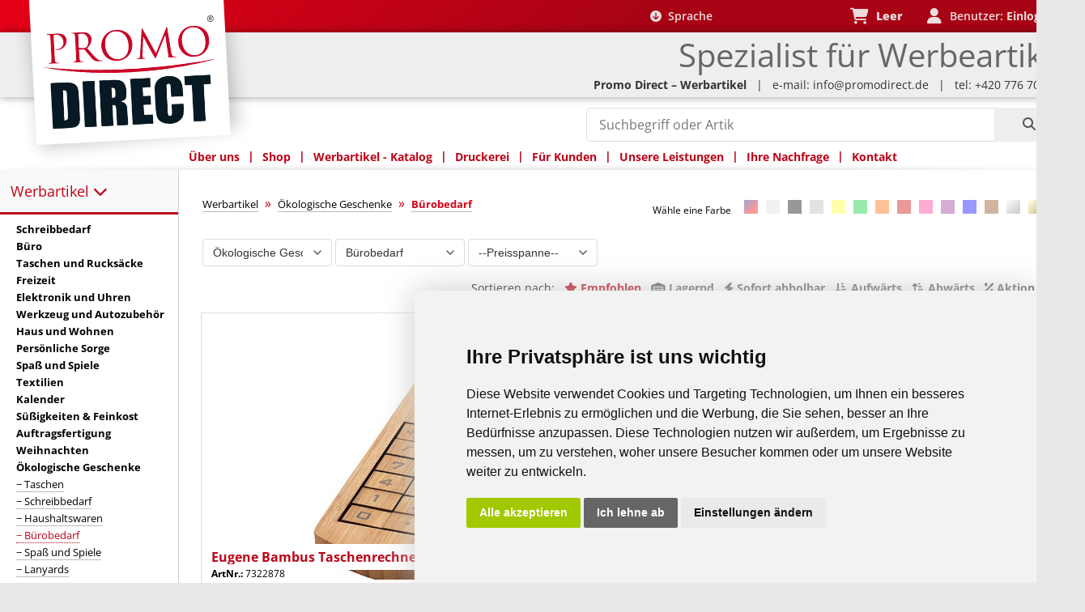

--- FILE ---
content_type: text/html; charset=utf-8
request_url: https://www.promodirect.de/werbeartikel/search_vypis_detail.php?kategorie=16&podkategorie=165&seradit=cena1
body_size: 23149
content:
<!doctype html>

<head>
<meta name="description" content="Ökologische Geschenke - Bürobedarf: Eugene Bambus Taschenrechner, Zuse A7 Re. Potisk loga. Reklamní předměty - Promo Direct">
<meta name="keywords" content="Eugene Bambus Taschenrechner, Zuse A7 Recycling Notizblock mit Stift, Zuse A7 Recycling Notizblock mit Stift, Zuse A7 Recycling Notizblock mit Stift, Priestly A6 Recycling Notizbuch mit Stift">
<meta name="copyright" content="Promo Direct s.r.o. ©2026">
<meta property="og:image" content="https://www.promodirect.cz/images/promodirect_logo.jpg">
<meta property="og:site_name" content="Promo Direct">
<link rel="canonical" href="https://www.promodirect.de/werbeartikel/okologische-geschenke/burobedarf/" />
<link rel="next" href="https://www.promodirect.de/werbeartikel/okologische-geschenke/burobedarf/page-2/" />

<meta charset="utf-8" />
<meta name="robots" content="index, follow" />
<meta name="verify-v1" content="p416Qfo/uyp3F578ZOV6WKtJ/vnuyP/ltuIZhKEmlc4=">
<meta name="google-site-verification" content="W-lAxIMxtJYgYUICXP-PNTNvMdYDGU7jTC74A9G_iRo" />
<meta name="viewport" content="width=device-width, initial-scale=1, maximum-scale=1">
<meta name="apple-mobile-web-app-capable" content="yes">
<meta name="apple-mobile-web-app-status-bar-style" content="black-translucent">
<meta name="author" content="Promo Direct - Werbegeschenke">

<meta name="csrf-token" content="d06862d27b664e7ef256d961ed71ee39e71caf079fb8401661f5648ccd42c13e">

<link rel="stylesheet" href="https://cdnjs.cloudflare.com/ajax/libs/font-awesome/6.7.0/css/all.min.css">
<link rel="stylesheet" type="text/css" href="https://www.promodirect.de/css/fonty.css" />
<link rel="stylesheet" type="text/css" href="https://www.promodirect.cz/css/promo10.css?v=2" />
<link rel="stylesheet" type="text/css" href="https://www.promodirect.cz/css/cart-styles.css" />

<title>Bürobedarf – Werbartikel – Promo Direct</title>

<!-- Google tag (gtag.js) -->
<script async src="https://www.googletagmanager.com/gtag/js?id=G-5LJ16E1DSQ"></script>
<script>
  window.dataLayer = window.dataLayer || [];
  function gtag(){dataLayer.push(arguments);}
  gtag('js', new Date());

  gtag('config', 'G-5LJ16E1DSQ');
</script>

<link rel="icon" href="https://www.promodirect.cz/favicon.ico" type="image/x-icon" />

<script type="application/ld+json">
        {
            "@context": "https://schema.org",
            "@type": "Organization",
            "name": "Promo Direct s.r.o.",
            "url": "https://www.promodirect.de",
            "logo": "https://www.promodirect.cz/images/logo2.png",
            "address": {
                "@type": "PostalAddress",
                "addressLocality": "Prague, Czech Republic",
                "postalCode": "140 00",
                "streetAddress": "Bartoskova 4"
            },
            "email": "info@promodirect.de",
            "contactPoint": [{
                "@type": "ContactPoint",
                "telephone": "+420-776706777",
                "contactType": "sales",
                "areaServed": "CZ",
                "address": {
                    "@type": "PostalAddress",
                    "addressLocality": "Hlubocinka, Czech Republic",
                    "postalCode": "251 68",
                    "streetAddress": "Hlavni 884"
                },
                "availableLanguage": ["Czech", "Slovak", "English"]
            }, {
                "@type": "ContactPoint",
                "telephone": "+421-917747955",
                "contactType": "sales",
                "areaServed": "SK",
                "availableLanguage": ["Czech", "Slovak", "English"]
            }],
            "sameAs": ["https://www.facebook.com/Promodirect.cz",
                "https://twitter.com/promodirect_cz",
                "https://www.instagram.com/promodirect_cz",
                "https://plus.google.com/+PromodirectCz"
            ]
        }
    </script>

        <script>
        (function() {
            if (document.cookie.match(/device_type=/)) return;

            var isMobile = window.innerWidth <= 768 ||
                /Android|iPhone|iPad|iPod|Opera Mini|IEMobile/i.test(navigator.userAgent);

            var deviceType = isMobile ? 'mobile' : 'desktop';

            var expires = new Date();
            expires.setTime(expires.getTime() + (30 * 24 * 60 * 60 * 1000));
            document.cookie = "device_type=" + deviceType +
                "; expires=" + expires.toUTCString() +
                "; path=/; SameSite=Lax";

            document.cookie = "viewport_width=" + window.innerWidth +
                "; expires=" + expires.toUTCString() +
                "; path=/; SameSite=Lax";
        })();
    </script>


    </head>

<body>
        <script type="text/javascript" src="https://www.promodirect.cz/js/cookie-consent.js" charset="UTF-8">
    </script>
    <script type="text/javascript" charset="UTF-8">
        document.addEventListener('DOMContentLoaded', function() {

            cookieconsent.run({
                "notice_banner_type": "simple",
                "consent_type": "express",
                "palette": "light",
                "language": "de",
                "page_load_consent_levels": ["strictly-necessary"],
                "notice_banner_reject_button_hide": false,
                "preferences_center_close_button_hide": false,
                "page_refresh_confirmation_buttons": true,
                "website_privacy_policy_url": "https://www.promodirect.cz/ochrana-osobnich-udaju",
                "website_name": "promodirect.cz",
                "callbacks": {
                    "scripts_specific_loaded": (level) => {
                        switch (level) {
                            case 'targeting':
                                gtag('consent', 'update', {
                                    'ad_storage': 'granted',
                                    'ad_user_data': 'granted',
                                    'ad_personalization': 'granted',
                                    'analytics_storage': 'granted'
                                });
                                break;
                        }
                    }
                },
                "callbacks_force": true
            });

        });

        // Stylování
        document.addEventListener("DOMContentLoaded", function() {
            var rejectButton = document.querySelector('.cc-nb-reject');
            if (rejectButton) {
                rejectButton.style.backgroundColor = '#666';
            }
            var okAgreeButton = document.querySelector('.cc-nb-okagree');
            if (okAgreeButton) {
                okAgreeButton.style.backgroundColor = '#a1c900';
                okAgreeButton.addEventListener('mouseover', function() {
                    okAgreeButton.style.backgroundColor = '#8fb300';
                });
                okAgreeButton.addEventListener('mouseout', function() {
                    okAgreeButton.style.backgroundColor = '#a1c900';
                });
            }
            var boxchangecolor = document.getElementById('termsfeed-com---nb');
            if (boxchangecolor) {
                boxchangecolor.style.boxShadow = '0px 0px 40px 0px #ccc';
            }
        });
    </script>


    <div class="box_stranky">
        <a name="top"></a>





        <!--  Hledani homepage ---------------------------------------------------------------------------------------------------- -->



        <script src="https://www.promodirect.cz/js/3.5.1/jquery.min.js"></script>
        <script src="https://www.promodirect.cz/js/skripty.js"></script>

        <link rel="stylesheet" href="https://www.promodirect.cz/js/fancybox3/jquery.fancybox.css" />
        <script src="https://www.promodirect.cz/js/fancybox3/jquery.fancybox.min.js"></script>


        <form method="get" enctype="multipart/form-data" action="https://www.promodirect.de/werbeartikel/search_vypis_detail" name="form1">
        <div>
            <div class="hledani_katalog_hp">

                <style>
                    #live_search::placeholder {
                        color: #777;
                        font-weight: normal;
                    }

                                    </style>


                <script>
                    var TEXT_HLEDAM = "Suche...";
                    var TEXT_UPRESNETE = "Verfeinern Sie Ihre Suche...";
                    var TEXT_CHYBA = "Uups, da ist etwas schiefgelaufen...";
                    var PLACEHOLDERS_ARRAY = ['Suchbegriff oder Artikelnummer...', 'schwarze Tasche', 'gelb Kugelschreiber', 'T-Shirt', 'PD1006-05', 'Rucksack', 'Regenschirm'];
                </script>
                <script src='https://www.promodirect.cz/js/livesearch6.js'></script>



                <style>
                    #live_search.placeholder-fade::placeholder {
                        opacity: 0;
                        transition: opacity 0.3s ease;
                    }

                    #live_search::placeholder {
                        opacity: 1;
                        transition: opacity 0.3s ease;
                    }

                    /* Pro různé prohlížeče */
                    #live_search.placeholder-fade::-webkit-input-placeholder {
                        opacity: 0;
                    }

                    #live_search.placeholder-fade::-moz-placeholder {
                        opacity: 0;
                    }

                    #live_search.placeholder-fade:-ms-input-placeholder {
                        opacity: 0;
                    }

                    #live_search.placeholder-fade:-moz-placeholder {
                        opacity: 0;
                    }
                </style>



                

                <div id="search-box">

                    <input type="text"
                        autocomplete="off"
                        placeholder="Suchbegriff oder Artikelnummer (z. B. schwarze Tasche)..."
                        value=""
                        name="popis"
                        id="live_search"
                        class="modern-input"
                        maxlength="50" />

                    <div class="result" id="search_result"></div>
                </div>
            </div>
            <button type="submit" class="hledani_katalog_button" aria-label="Suchen"><i class='fa fa-search'></i></button>

        </div>
        </form>












        
        <div class="zobrazeni_mobil">


            <div class="hp_adresa">
                Promo Direct – Werbartikel <br>
                <a href="https://www.promodirect.de/Ihre-Anfrage" class="mail" title="Ihre Nachfrage nach Werbeartikeln">info@promodirect.de</a> &nbsp;&nbsp;<i class="fa fa-envelope-o"></i><br>
                <a href="tel:+420 776 706 777">tel. +420 776 706 777</a> &nbsp;&nbsp;<i class="fa fa-phone"></i>
            </div>


            <img class="logo_pd_mobil" src="https://www.promodirect.cz/images/promodirect_shadow_smile_mob.png" alt="Promo Direct logo mobil" onclick="javascript:location.href='https://www.promodirect.de'">


            <!-- Top Navigation Menu -->
            <div class="topnav">
                <div class="topnavblok"> </div>
                <div id="myLinks">
                    <!--    <a href="https://m.promodirect.cz/o-firme">O nás &nbsp;&nbsp;<i class="fa fa-star" ></i></a>-->
                    <a href="https://www.promodirect.de/werbeartikel/katalog_prehled">Werbartikel&nbsp;&nbsp;<i class="fa fa-gift"></i></a>
                    <a href="https://www.promodirect.de/potisk">Druck &nbsp;&nbsp;<i class="fa fa-tint"></i></a>
                    <a href="https://www.promodirect.de/Ihre-Anfrage "> Ihre Nachfrage &nbsp;&nbsp;<i class="fa fa-comment"></i></a>
                    <a href="https://www.promodirect.de/obchodni-podminky">AGB &nbsp;&nbsp;<i class="fa fa-university"></i></a>

                    <a href="https://www.promodirect.de/registrace">Registrierung&nbsp;&nbsp;<i class="fa fa-key"></i></a>
                    <a href="https://www.promodirect.de/kontakt">Kontakt &nbsp;&nbsp;<i class="fa fa-industry"></i></a>

                    <div class="mala_linka" style="border-bottom-width: 3px; border-color: #fff;"></div><br>

                    <a href="/login" >Login&nbsp;&nbsp;<i class="fa-solid fa-user"></i></a>

                    <a href="/cart" style="color: #BC0518;">Warenkorb &nbsp;&nbsp;<i class="fa-solid fa-cart-shopping"></i></a>
                </div>
                <button type="button" class="icon" onclick="schovka_menu_funkce()" aria-label="Menü öffnen">
                    <i class="fa fa-bars" style="color:black"></i>
                </button>
            </div>





            


            <div class="user_pozice">
                <i class="fa fa-shopping-cart" ></i>&nbsp;&nbsp;<a href="/cart" style="opacity: 0.5;">
<span class="aktual_stav_kosiku">Leer</span>
</a><br><i class='fa fa-user' ></i>&nbsp;&nbsp;Benutzer: <a href="https://www.promodirect.de/login" >Einloggen</a>            </div>









            
            <div class="mainnav_ramec">


                <div class="mainnav">
                    <p onclick="schovka_menu_funkce2()">&nbsp;&nbsp;&nbsp;<i class='fa fa-angle-double-right'></i>&nbsp;<b>Werbeartikel</b> - Kategorien </p>
                    <div id="myLinks2">


                        <a href='/werbeartikel/schreibbedarf/' class='fialovy_link_2'><b>Schreibbedarf</b> &nbsp;&nbsp;<i class="fa fa-chevron-right"></i></a> <a href='/werbeartikel/buro/' class='fialovy_link_2'><b>Büro</b> &nbsp;&nbsp;<i class="fa fa-chevron-right"></i></a> <a href='/werbeartikel/taschen-und-rucksacke/' class='fialovy_link_2'><b>Taschen und Rucksäcke</b> &nbsp;&nbsp;<i class="fa fa-chevron-right"></i></a> <a href='/werbeartikel/freizeit/' class='fialovy_link_2'><b>Freizeit</b> &nbsp;&nbsp;<i class="fa fa-chevron-right"></i></a> <a href='/werbeartikel/elektronik-und-uhren/' class='fialovy_link_2'><b>Elektronik und Uhren</b> &nbsp;&nbsp;<i class="fa fa-chevron-right"></i></a> <a href='/werbeartikel/werkzeug-und-autozubehor/' class='fialovy_link_2'><b>Werkzeug und Autozubehör</b> &nbsp;&nbsp;<i class="fa fa-chevron-right"></i></a> <a href='/werbeartikel/haus-und-wohnen/' class='fialovy_link_2'><b>Haus und Wohnen</b> &nbsp;&nbsp;<i class="fa fa-chevron-right"></i></a> <a href='/werbeartikel/personliche-sorge/' class='fialovy_link_2'><b>Persönliche Sorge</b> &nbsp;&nbsp;<i class="fa fa-chevron-right"></i></a> <a href='/werbeartikel/spass-und-spiele/' class='fialovy_link_2'><b>Spaß und Spiele</b> &nbsp;&nbsp;<i class="fa fa-chevron-right"></i></a> <a href='/werbeartikel/textilien/' class='fialovy_link_2'><b>Textilien</b> &nbsp;&nbsp;<i class="fa fa-chevron-right"></i></a> <a href='/werbeartikel/kalender/' class='fialovy_link_2'><b>Kalender</b> &nbsp;&nbsp;<i class="fa fa-chevron-right"></i></a> <a href='/werbeartikel/sussigkeiten-feinkost/' class='fialovy_link_2'><b>Süßigkeiten & Feinkost</b> &nbsp;&nbsp;<i class="fa fa-chevron-right"></i></a> <a href='/werbeartikel/pharma-geschenke/' class='fialovy_link_2'><b>Pharma Geschenke</b> &nbsp;&nbsp;<i class="fa fa-chevron-right"></i></a> <a href='/werbeartikel/auftragsfertigung/' class='fialovy_link_2'><b>Auftragsfertigung</b> &nbsp;&nbsp;<i class="fa fa-chevron-right"></i></a> <a href='/werbeartikel/weihnachten/' class='fialovy_link_2'><b>Weihnachten</b> &nbsp;&nbsp;<i class="fa fa-chevron-right"></i></a> <a href='/werbeartikel/okologische-geschenke/' class='fialovy_link_2' style='font-weight:bold;'><b>Ökologische Geschenke</b> &nbsp;&nbsp;<i class="fa fa-chevron-right"></i></a> <a href='/werbeartikel/okologische-geschenke/taschen/' class='mail'>&minus; Taschen</a> <a href='/werbeartikel/okologische-geschenke/textil/' class='mail'>&minus; textil</a> <a href='/werbeartikel/okologische-geschenke/schreibbedarf/' class='mail'>&minus; Schreibbedarf</a> <a href='/werbeartikel/okologische-geschenke/haushaltswaren/' class='mail'>&minus; Haushaltswaren</a> <a href='/werbeartikel/okologische-geschenke/burobedarf/' class='fialovy_link_1'>&minus; Bürobedarf</a> <a href='/werbeartikel/okologische-geschenke/spass-und-spiele/' class='mail'>&minus; Spaß und Spiele</a> <a href='/werbeartikel/okologische-geschenke/lanyards/' class='mail'>&minus; Lanyards</a> <a href='/werbeartikel/ostern/' class='fialovy_link_2'><b>Ostern</b> &nbsp;&nbsp;<i class="fa fa-chevron-right"></i></a> <a href='/werbeartikel/verkauf/' class='fialovy_link_2'><b>Verkauf</b> &nbsp;&nbsp;<i class="fa fa-chevron-right"></i></a> <a href='/werbeartikel/hygieneschutz-artikel/' class='fialovy_link_2'><b>Hygieneschutz artikel</b> &nbsp;&nbsp;<i class="fa fa-chevron-right"></i></a> 

                    </div>




                    <p class="icon" onclick="schovka_menu_funkce2()">
                        <i class="fa fa-chevron-down"></i>
                    </p>
                </div>
            </div>




        </div> 


        
        <div class="zobrazeni_desktop">



            <div class='horni_logo'>
                <div class='horni_logo_stin'></div>

                <div class='horni_logo_promo'>
                    <img src='https://www.promodirect.cz/images/promodirect_official_smile.png' alt='Promo Direct logo'>
                </div>

                <div class='horni_logo_pruh1'></div>
                <div class='horni_logo_pruh2'></div>
                <div class='horni_logo_pruh3'></div>

                <div class='horni_logo_titulek'>Spezialist für Werbeartikel</div>

                <div class="logo_a" onclick="javascript:location.href='https://www.promodirect.de'">
                    <span>Promo Direct - Werbartikel</span>
                </div>

            </div>


            


            <div class="vyber_jazyka_wrapper">
                <span class="jazyk_label"><i class="fa fa-arrow-circle-down"></i>&nbsp; Sprache</span>
                <div class="vyber_jazyka">
                    <a href='https://www.promodirect-europe.com' title='Promotional items and corporate gifts with print | 80,000+ products' hreflang='en-EN'>
                        <img src="https://www.promodirect.cz/images/gb.png" alt="EN"> English - EUR
                    </a>
                    <a href='https://www.promodirect.de' title='Werbeartikel und Firmengeschenke mit Aufdruck | 80.000+ Produkte' hreflang='de-DE'>
                        <img src="https://www.promodirect.cz/images/de.png" alt="DE"> Deutsch - EUR
                    </a>
                    <a href='https://www.promodirect.sk' title='Reklamné predmety a firemné darčeky s potlačou | 80 000+ produktov' hreflang='sk-SK'>
                        <img src="https://www.promodirect.cz/images/sk.png" alt="SK"> Slovensky - EUR
                    </a>
                    <a href='https://www.promodirect.cz' title='Reklamní předměty a firemní dárky s potiskem | 80 000+ produktů' hreflang='cs-CZ'>
                        <img src="https://www.promodirect.cz/images/cz.png" alt="CZ"> Česky - CZK
                    </a>
                </div>
            </div>


            


            <div class="user_pozice">



                <div class="malykosik-mini-cart-wrapper" style="display: inline-block; margin-left: 20px;">
    <a href="/cart" class="malykosik-cart-link" id="malykosikCartLink" style="color: #efdddd; text-decoration: none;">
        <i class="fa fa-shopping-cart user_pozice_ikona"></i>&nbsp;&nbsp;
        <span class="malykosik-cart-text" id="malykosikCartText">
Leer     </span>
    </a>
    
    <div class="malykosik-mini-cart-dropdown" id="malykosikMiniCartDropdown">
        <div class="malykosik-cart-header">
            <h3>ARTIKEL IM WARENKORB</h3>
        </div>
        
        <div class="malykosik-cart-content" id="malykosikCartContent">
         </div>
        
        <div class="malykosik-cart-footer">
            <div class="malykosik-cart-total">
                <span>Gesamt:</span>
                <strong id="malykosikCartTotalPrice">0 </strong>
            </div>
            <a href="/cart" class="malykosik-cart-button">
                Warenkorb anzeigen            </a>
        </div>
    </div>
</div>

<script>
var malykosikTranslations = {
    ks: 'St.',
    potisk: 'Druck',
    nacitani: 'Načítání...',
    kosikPrazdny: 'Leer',
    kosik: 'Warenkorb'
};

function escapeHtml(text) {
    if (text === null || text === undefined) return '';
    const map = {
        '&': '&amp;',
        '<': '&lt;',
        '>': '&gt;',
        '"': '&quot;',
        "'": '&#039;'
    };
    return String(text).replace(/[&<>"']/g, m => map[m]);
} 
var malykosikMiniCart = {
    isLoading: false,
    isHovering: false,
    
    hoverTimeout: null,
    
    activeRequest: null,
    
    lastLoadTime: null,
    
    init: function() {
        var wrapper = document.querySelector('.malykosik-mini-cart-wrapper');
        var self = this;
        
        if (!wrapper) return;
        
        wrapper.addEventListener('mouseenter', function() {
            if (self.hoverTimeout) {
                clearTimeout(self.hoverTimeout);
            }
            
            self.hoverTimeout = setTimeout(function() {
                self.isHovering = true;
                self.loadCart();
            }, 300);
        });
        
        wrapper.addEventListener('mouseleave', function() {
            if (self.hoverTimeout) {
                clearTimeout(self.hoverTimeout);
                self.hoverTimeout = null;
            }
            self.isHovering = false;
        });
        
        jQuery(document).on('cartUpdated cartLocalUpdate', function(e, data) {
            if (data && data.cart_count !== undefined) {
                self.updateCartText(data);
                if (self.isHovering) {
                    self.loadCart(true);
                }
            } else {
                self.refreshCart();
            }
        });
        
        window.addEventListener('storage', function(e) {
            if (e.key === 'cartUpdated') {
                self.refreshCart();
            }
        });
    },
    
    refreshCart: function() {
        this.loadCart(true); 
    },
    
    loadCart: function(quickUpdate) {
        var self = this;
        
        var now = Date.now();
        if (this.lastLoadTime && (now - this.lastLoadTime) < 500) {
            return;
        }
        this.lastLoadTime = now;
        
        if (this.isLoading && !quickUpdate) return;
        
        if (quickUpdate && this.activeRequest) {
            this.activeRequest.abort();
        }
        
        this.isLoading = true;
        
        if (this.isHovering && !quickUpdate) {
            var content = document.getElementById('malykosikCartContent');
            if (content && content.innerHTML === '') {
                content.innerHTML = '<div class="malykosik-cart-loading"><i class="fa fa-spinner fa-spin"></i> ' + malykosikTranslations.nacitani + '</div>';
            }
        }
        
        this.activeRequest = jQuery.ajax({
            url: '/cart_ajax.php',
            method: 'POST',
            headers: {
                'X-CSRF-Token': 'd06862d27b664e7ef256d961ed71ee39e71caf079fb8401661f5648ccd42c13e'
            },
            data: {
                action: 'get_cart'
            },
            dataType: 'json',
            success: function(response) {
                if (response.success) {
                
                    window.lastCartData = response;
                    
                
                    self.updateCartText(response);
                    
                
                    if (self.isHovering) {
                        self.renderCart(response);
                    }
                }
            },
            error: function(xhr) {
                if (xhr.statusText !== 'abort') {
                    console.error('Cart load error');
                }
            },
            complete: function() {
                self.isLoading = false;
                self.activeRequest = null;
            }
        });
    },
    
    updateCartText: function(data) {
        if (!data) {
            if (window.lastCartUpdateData) {
                data = window.lastCartUpdateData;
            } else if (window.lastCartData) {
                data = window.lastCartData;
            }
        }
        
        if (data && (data.cart_count !== undefined || data.total_price !== undefined)) {
            var textElement = document.getElementById('malykosikCartText');
            var mainCartText = document.querySelector('.aktual_stav_kosiku');
            
            var newText;
            if (!data.cart_count || data.cart_count == 0) {
                newText = malykosikTranslations.kosikPrazdny;
            } else {
                newText = malykosikTranslations.kosik + ': ' + data.total_price + ' ' + data.currency;
            }
            
            if (textElement) textElement.textContent = newText;
            if (mainCartText) {
                mainCartText.textContent = newText;
                if (data.cart_count > 0) {
                    mainCartText.parentElement.style.opacity = '1';
                }
            }
            
            window.lastCartData = data;
            
            return;
        }
        
        this.loadCart(true);
    },
    
renderCart: function(data) {
    var content = document.getElementById('malykosikCartContent');
    if (!content) return;
    
    if (!data.items || data.items.length === 0) {
        content.innerHTML = '<div class="malykosik-cart-empty">' +
            '<i class="fa fa-shopping-cart"></i>' +
            '<p>' + malykosikTranslations.kosikPrazdny + '</p>' +
            '</div>';
        document.getElementById('malykosikCartTotalPrice').textContent = '0 ' + (data.currency || '');
        return;
    }
    
    var html = '';
    data.items.forEach(function(item) {
        var productUrl = escapeHtml(item.product_url || '#');
        var itemPrice = escapeHtml(item.total_price || item.price || '0');
        
        html += '<div class="malykosik-cart-item">' +
            '<div class="malykosik-cart-item-image">' +
            '<img src="' + escapeHtml(item.image_url) + '" alt="' + escapeHtml(item.name) + '">' +
            '</div>' +
            '<div class="malykosik-cart-item-details">' +
            '<a href="' + productUrl + '" class="malykosik-cart-item-name">' + escapeHtml(item.name) + '</a>' +
            '<div class="malykosik-cart-item-code">' + escapeHtml(item.code) + '</div>' +
            '<div class="malykosik-cart-item-quantity">' + escapeHtml(item.quantity) + ' ' + malykosikTranslations.ks + '</div>' +
            (item.has_print ? '<span class="malykosik-cart-print"><i class="fa fa-paint-brush"></i> ' + malykosikTranslations.potisk + '</span>' : '') +
            '</div>' +
            '<div class="malykosik-cart-item-price">' + itemPrice + '</div>' +
            '</div>';
    });  
    
 
    content.innerHTML = html;
    document.getElementById('malykosikCartTotalPrice').textContent = data.total_price + ' ' + data.currency;
}  
};

window.lastCartData = null;
window.lastCartUpdateData = null;

if (document.readyState === 'loading') {
    document.addEventListener('DOMContentLoaded', function() {
        malykosikMiniCart.init();
    });
} else {
    malykosikMiniCart.init();
}
</script>
<div class = 'user_pozice_user'><i class='fa fa-user user_pozice_ikona'></i>&nbsp;&nbsp;Benutzer: <a href="https://www.promodirect.de/login" ><b>Einloggen</b></a></div>            </div>





            

            <div class="adresa_homepage">
                <b>Promo Direct – Werbartikel</b>

                &nbsp;&nbsp;|&nbsp;&nbsp;&nbsp;e-mail: <a href="https://www.promodirect.de/Ihre-Anfrage" title="Ihre Nachfrage nach Werbeartikeln">info@promodirect.de</a>
                &nbsp;&nbsp;|&nbsp;&nbsp;&nbsp;tel: +420 776 706 777            </div>





            
            <div class="dropdown_position">
                <ul class="dropdown">
                    <li class="menu-nadpis"><a href="https://www.promodirect.de/kontakt#o_nas" class="odkaz" title="Über uns">Über uns </a>
                        <ul class="sub_menu">
                            <li><a href="https://www.promodirect.de/kontakt#o_nas">Über uns</a></li>
            <li><a href=" https://www.promodirect.de/kontakt">Kontakt</a></li>
                            <!--        <li><a href="https://www.promodirect.cz/kariera">Kariéra</a></li>-->
                            <li><a href="https://www.promodirect.de/obchodni-podminky">AGB</a></li>
                            <li><a href="https://www.promodirect.de/Ihre-Anfrage">Ihre Nachfrage</a></li>
                        </ul>
                    </li>

                    <li class="oddelovac pismo_fialova">|</li>

                    <li class="menu-nadpis"><a href="https://www.promodirect.de/werbeartikel/schreibbedarf/" title="Shop">Shop</a></li>

                    <li class="oddelovac pismo_fialova">|</li>

                    <li class="menu-nadpis"><a href="https://www.promodirect.de/werbeartikel/katalog_prehled" title="Werbeartikel Werbegesch. Katalog">Werbartikel - Katalog</a></li>

                    <li class="oddelovac pismo_fialova">|</li>

                    <li class="menu-nadpis"><a href="https://www.promodirect.de/potisk" title="Individueller Druck von Werbeartikeln">Druckerei</a></li>

                    <li class="oddelovac pismo_fialova">|</li>



                    

                    <li class="menu-nadpis"><a href="https://www.promodirect.de/registrace" class="odkaz" title="Für Kunden">
                            Für Kunden</a>
                        <ul class="sub_menu">

                            
                            <li><a href="https://www.promodirect.de/registrace">Registrierung</a></li>

                            <li><a href="https://www.promodirect.de/login">Login</a></li>
                        </ul>
                    </li>


                    <li class="oddelovac pismo_fialova">|</li>


                    <li class="menu-nadpis"><a href="https://www.promodirect.de/potisk" class="odkaz" title="Unsere Leistungen">Unsere Leistungen</a>
                        <ul class="sub_menu">
                            <li><a href="https://www.promodirect.de/werbeartikel/katalog_prehled">Werbartikel</a></li>
                            <li><a href="https://www.promodirect.de/potisk">Bedrucken von Werbeartikeln</a></li>
                            <!--          <li><a href="https://www.promodirect.cz/cenik-potisku">Ceník potisku reklamních předmětů</a></li>-->
                            <li><a href="https://www.promodirect.de/verpackungsdienste">Verpackungsdienste</a></li>
                                                        <!--     <li><a href="https://www.promodirect.cz/vernostni-programy">Věrnostní programy</a></li>-->
                        </ul>
                    </li>

                    <li class="oddelovac pismo_fialova">|</li>

                    <li class="menu-nadpis"><a href="https://www.promodirect.de/Ihre-Anfrage" class="menu_horni_lista" title="Ihre Nachfrage nach Werbeartikeln">Ihre Nachfrage</a></li>

                    <li class="oddelovac pismo_fialova">|</li>

                    <li class="menu-nadpis"><a href="https://www.promodirect.de/kontakt" class="menu_horni_lista" title="Promo Direct - Kontakt">Kontakt</a></li>

                </ul>


            </div>




            

            </div><div><div class='zobrazeni_desktop'><div class='hlavni_menu_vlevo'><div class="obalka_pozice" id="myHeader">
<div class="obalka">

    <a href="/werbeartikel/" id="obalka_menu">
        Werbartikel <i id="sipka2" class="fa fa-chevron-down"></i>
    </a>

    <div class="navbar" data-menu-loaded="false">
        <!-- Placeholder - načte se dynamicky -->
        <div class="menu-loading" style="padding: 20px; text-align: center; color: #999;">
            <i class="fa fa-spinner fa-spin"></i> Loading...
        </div>
    </div>
</div>
</div>

<script>
window.onscroll = function() {myFunction()};

var header = document.getElementById("myHeader");
var sticky = header.offsetTop;

function myFunction() {
  if (window.pageYOffset > 207) {
    header.classList.add("sticky");
  } else {
    header.classList.remove("sticky");
  }
}

document.addEventListener('DOMContentLoaded', function() {
    const navbar = document.querySelector('.navbar');
    const obalka = document.querySelector('.obalka');
    let menuLoaded = false;
    let menuLoading = false;
    
    function initMenuLazyLoading() {
        var lazyloadImages;    

        if ("IntersectionObserver" in window) {
            lazyloadImages = document.querySelectorAll(".navbar .lazy");
            var imageObserver = new IntersectionObserver(function(entries, observer) {
                entries.forEach(function(entry) {
                    if (entry.isIntersecting) {
                        var image = entry.target;
                        image.src = image.dataset.src;
                        image.classList.remove("lazy");
                        imageObserver.unobserve(image);
                    }
                });
            });

            lazyloadImages.forEach(function(image) {
                imageObserver.observe(image);
            });
        } else {  
            var lazyloadThrottleTimeout;
            lazyloadImages = document.querySelectorAll(".navbar .lazy");
            
            function lazyload () {
                if(lazyloadThrottleTimeout) {
                    clearTimeout(lazyloadThrottleTimeout);
                }    

                lazyloadThrottleTimeout = setTimeout(function() {
                    var scrollTop = window.pageYOffset;
                    lazyloadImages.forEach(function(img) {
                        if(img.offsetTop < (window.innerHeight + scrollTop)) {
                            img.src = img.dataset.src;
                            img.classList.remove('lazy');
                        }
                    });
                    if(lazyloadImages.length == 0) { 
                        document.removeEventListener("scroll", lazyload);
                        window.removeEventListener("resize", lazyload);
                        window.removeEventListener("orientationChange", lazyload);
                    }
                }, 20);
            }

            document.addEventListener("scroll", lazyload);
            window.addEventListener("resize", lazyload);
            window.addEventListener("orientationChange", lazyload);
        }
    }
    
function loadMenu() {
    if (!menuLoaded && !menuLoading) {
        menuLoading = true;
        
        const cacheKey = 'menu_cache_de';
        const cacheTimeKey = 'menu_cache_time';
        const cached = localStorage.getItem(cacheKey);
        const cacheTime = localStorage.getItem(cacheTimeKey);
        
        if (cached && cacheTime && (Date.now() - parseInt(cacheTime)) < 3600000) {
            navbar.innerHTML = cached;
            menuLoaded = true;
            navbar.setAttribute('data-menu-loaded', 'true');
            initMenuLazyLoading();
            menuLoading = false;
            return;
        }
        
        fetch('/inspirativni_menu_content.php')
            .then(response => response.text())
            .then(html => {
                navbar.innerHTML = html;
                menuLoaded = true;
                navbar.setAttribute('data-menu-loaded', 'true');
                
                try {
                    localStorage.setItem(cacheKey, html);
                    localStorage.setItem(cacheTimeKey, Date.now().toString());
                } catch(e) {}
                
                initMenuLazyLoading();
            })
            .catch(error => {
                console.error('Chyba:', error);
                navbar.innerHTML = '<div style="padding: 20px; color: #999;">Chyba při načítání</div>';
            })
            .finally(() => {
                menuLoading = false;
            });
    }
}
    
    obalka.addEventListener('mouseenter', loadMenu);
    
    obalka.addEventListener('click', function(e) {
        if (window.innerWidth <= 768) {
            loadMenu();
        }
    });
    
    if ('connection' in navigator && navigator.connection.effectiveType === '4g') {
        setTimeout(loadMenu, 2000);
    }
});
</script>
    <div class="hlavni_menu_vlevo_pozice">    
        
 
        <b class="pismo_fialova2">Werbartikel: </b></br></br>	<ul class='menu_kategorie' style='list-style:none; margin:0; padding:0;'><li><a href='/werbeartikel/schreibbedarf/' class='fialovy_link_2'><b>Schreibbedarf</b></a></li><li><a href='/werbeartikel/buro/' class='fialovy_link_2'><b>Büro</b></a></li><li><a href='/werbeartikel/taschen-und-rucksacke/' class='fialovy_link_2'><b>Taschen und Rucksäcke</b></a></li><li><a href='/werbeartikel/freizeit/' class='fialovy_link_2'><b>Freizeit</b></a></li><li><a href='/werbeartikel/elektronik-und-uhren/' class='fialovy_link_2'><b>Elektronik und Uhren</b></a></li><li><a href='/werbeartikel/werkzeug-und-autozubehor/' class='fialovy_link_2'><b>Werkzeug und Autozubehör</b></a></li><li><a href='/werbeartikel/haus-und-wohnen/' class='fialovy_link_2'><b>Haus und Wohnen</b></a></li><li><a href='/werbeartikel/personliche-sorge/' class='fialovy_link_2'><b>Persönliche Sorge</b></a></li><li><a href='/werbeartikel/spass-und-spiele/' class='fialovy_link_2'><b>Spaß und Spiele</b></a></li><li><a href='/werbeartikel/textilien/' class='fialovy_link_2'><b>Textilien</b></a></li><li><a href='/werbeartikel/kalender/' class='fialovy_link_2'><b>Kalender</b></a></li><li><a href='/werbeartikel/sussigkeiten-feinkost/' class='fialovy_link_2'><b>Süßigkeiten &amp; Feinkost</b></a></li><li><a href='/werbeartikel/auftragsfertigung/' class='fialovy_link_2'><b>Auftragsfertigung</b></a></li><li><a href='/werbeartikel/weihnachten/' class='fialovy_link_2'><b>Weihnachten</b></a></li><li><a href='/werbeartikel/okologische-geschenke/' class='fialovy_link_2'><b>Ökologische Geschenke</b></a><ul class='menu_podkategorie' style='list-style:none; margin:0; padding:0;'><li><a href='/werbeartikel/okologische-geschenke/taschen/' class='mail'>&minus; Taschen</a></li><li><a href='/werbeartikel/okologische-geschenke/schreibbedarf/' class='mail'>&minus; Schreibbedarf</a></li><li><a href='/werbeartikel/okologische-geschenke/haushaltswaren/' class='mail'>&minus; Haushaltswaren</a></li><li><a href='/werbeartikel/okologische-geschenke/burobedarf/' class='fialovy_link_1'>&minus; Bürobedarf</a></li><li><a href='/werbeartikel/okologische-geschenke/spass-und-spiele/' class='mail'>&minus; Spaß und Spiele</a></li><li><a href='/werbeartikel/okologische-geschenke/lanyards/' class='mail'>&minus; Lanyards</a></li></ul></li><li><a href='/werbeartikel/ostern/' class='fialovy_link_2'><b>Ostern</b></a></li><li><a href='/werbeartikel/verkauf/' class='fialovy_link_2'><b>Verkauf</b></a></li><li><a href='/werbeartikel/hygieneschutz-artikel/' class='fialovy_link_2'><b>Hygieneschutz artikel</b></a></li></ul>
    <br><br><br><br> 

    <div class="linka_horizontal"></div> 
        
    <br><br>
        
    
    <div style="margin-left: 8px;">
        <div>
            <a href="https://www.promodirect.de/katalogy-ke-stazeni" title="Werbeartikel Online-Kataloge - Promo Direct" style="font-family:'Kalam'; font-size: 25px; line-height: 1.3; color:#aaa;  ">Werbeartikel Online-Kataloge...</a>
        </div>
    
    <a href="https://www.promodirect.de/katalogy-ke-stazeni" title="Werbeartikel Online-Kataloge - Promo Direct"><img src="https://www.promodirect.cz/images/online_katalogy.jpg" width="220px" height="208px" border="0" alt="Werbeartikel Online-Kataloge" class="image" style="margin-left:-28px"/></a>
    </div>
            
    <br><br><br>   
            
        <img src="https://www.promodirect.cz/images/herefor_new.png" style="position:absolute; margin-left:5px; z-index: 7; width:206px; height:300px; left: 82px; " alt="Promo Direct works for you">    
        <span style="font-family:'Kalam'; font-size: 25px; line-height: 1.3; color:#BC0518;position:absolute;z-index: 8;margin-top:220px" >
        Wir sind<br>für Sie da</span>
    
        
    </div>
    
            

    </div>
    
    </div>
    
    <div class="hlavni_ramec">            <script>
                window.lastCartData = null;

                function showToast(message, type = 'success') {
                    const toast = $('<div class="toast-notification ' + type + '">' + message + '</div>');
                    $('body').append(toast);
                    setTimeout(() => toast.addClass('show'), 100);
                    setTimeout(() => {
                        toast.removeClass('show');
                        setTimeout(() => toast.remove(), 300);
                    }, 3000);
                }

                $(document).on('click', '.add-to-cart, #objednat_butonek, #objednat_butonek_potisk, .buton_mobil_kosik', function(e) {
                    e.preventDefault();
                    var button = $(this);
                    var vyrobkyid = button.data('vyrobkyid');
                    var pocet = button.data('pocet') || 1;
                    var potisk = button.data('potisk') || 0;

                    if (button.attr('id') === 'objednat_butonek' || button.attr('id') === 'objednat_butonek_potisk') {
                        var $kalkulaceInput = $('#pocet_kusu_input');
                        if ($kalkulaceInput.length && $kalkulaceInput.val()) {
                            var inputPocet = parseInt($kalkulaceInput.val());
                            if (!isNaN(inputPocet) && inputPocet > 0) {
                                pocet = inputPocet;
                            }
                        }
                    }

                    button.prop('disabled', true);

                    $.ajax({
                        url: '/cart_ajax.php',
                        method: 'POST',
                        headers: {
                            'X-CSRF-Token': $('meta[name="csrf-token"]').attr('content')
                        },
                        data: {
                            action: 'add',
                            vyrobkyid: vyrobkyid,
                            pocet: pocet,
                            potisk: potisk
                        },
                        dataType: 'json',
                        success: function(response) {
                            if (response.success) {
                                showToast('✓ Zum Warenkorb hinzugefügt');

                                gtag('event', 'add_to_cart', {
                                    'currency': response.currency || 'CZK',
                                    'value': parseFloat(response.item_price || 0),
                                    'items': [{
                                        'item_id': vyrobkyid.toString(),
                                        'item_name': response.item_name || '',
                                        'price': parseFloat(response.item_price || 0),
                                        'quantity': pocet
                                    }]
                                });

                                window.lastCartData = response;

                                var cartText = (!response.cart_count || response.cart_count == 0) ?
                                    'Leer' :
                                    'Warenkorb: ' + response.total_price + ' ' + response.currency;

                                $('.aktual_stav_kosiku').text(cartText);
                                $('#malykosikCartText').text(cartText);

                                if (response.cart_count > 0) {
                                    $('.aktual_stav_kosiku').parent().css('opacity', '1');
                                }

                                $(document).trigger('cartUpdated');

                                try {
                                    localStorage.setItem('cartUpdated', Date.now());
                                } catch (e) {}

                            } else {
                                showToast(response.error || 'Netzwerkfehler', 'error');
                            }
                        },
                        error: function() {
                            showToast('Netzwerkfehler', 'error');
                        },
                        complete: function() {
                            button.prop('disabled', false);
                        }
                    });
                });
            </script>

<script>
    document.addEventListener('DOMContentLoaded', function() {
        document.querySelectorAll('.ctverecek_barva[type="submit"]').forEach(button => {
            button.addEventListener('click', function(e) {
                e.preventDefault();
                updateUrlParameter('barva', this.value);
            });
        });
    });

    function updateUrlParameter(paramName, paramValue) {
        const url = new URL(window.location.href);

        if (paramName === 'kategorie') {
            if (paramValue === '' || !paramValue) {
                url.searchParams.delete('kategorie');
                url.searchParams.delete('podkategorie');
                url.searchParams.delete('gender');
                url.searchParams.delete('size');
            } else {
                url.searchParams.set('kategorie', paramValue);
                url.searchParams.delete('podkategorie');
                if (paramValue != '10') {
                    url.searchParams.delete('gender');
                    url.searchParams.delete('size');
                }
            }
        } else {
            if (paramValue === '' || !paramValue) {
                url.searchParams.delete(paramName);
            } else {
                url.searchParams.set(paramName, paramValue);
            }
        }

        url.searchParams.delete('page');

        let path = url.pathname.replace(/\/page-\d+\/?/, '/');

        window.location.href = url.origin + path + url.search;
    }

    function redirectToCategory(kategorieId) {
        updateUrlParameter('kategorie', kategorieId);
    }

    function redirectToSubcategory(podkategorieId) {
        updateUrlParameter('podkategorie', podkategorieId);
    }

    function handleTextileFilter(filterName, filterValue) {
        updateUrlParameter(filterName, filterValue);
    }

    function handlePriceFilter(priceValue) {
        updateUrlParameter('ceny', priceValue);
    }

    function changeSorting(sortType) {
        updateUrlParameter('seradit', sortType);
    }
</script>









<div class="hlavni_ramec_pozice1">

    <div class="menu980">


        <h1 class='sr-only'>Bürobedarf</h1>


        <nav aria-label="Breadcrumb"><ol itemscope itemtype="https://schema.org/BreadcrumbList" class="breadcrumbs" style="display:inline; padding:0; margin:0;"><li itemprop="itemListElement" itemscope itemtype="https://schema.org/ListItem" style="display:inline;"><a itemprop="item" href="https://www.promodirect.de/werbeartikel/" class="mail"><span itemprop="name">Werbartikel</span></a><span class="pismo_fialova">&nbsp;&nbsp;»&nbsp;&nbsp;</span><meta itemprop="position" content="1" /></li><li itemprop="itemListElement" itemscope itemtype="https://schema.org/ListItem" style="display:inline;"><a itemprop="item" href="https://www.promodirect.de/werbeartikel/okologische-geschenke/" class="mail"><span itemprop="name">Ökologische Geschenke</span></a><span class="pismo_fialova">&nbsp;&nbsp;»&nbsp;&nbsp;</span><meta itemprop="position" content="2" /></li><li itemprop="itemListElement" itemscope itemtype="https://schema.org/ListItem" style="display:inline;"><a itemprop="item" href="https://www.promodirect.de/werbeartikel/okologische-geschenke/burobedarf/" class="mail"><span itemprop="name" style="font-weight:bold; color:#d60016;">Bürobedarf</span></a><meta itemprop="position" content="3" /></li></ol></nav>


        <br>

        <form method="get" enctype="multipart/form-data" action="https://www.promodirect.de/werbeartikel/search_vypis_detail" name="form1">




            <span class="zobrazeni_mobil"><br><br></span>

            <div class="barevnik">


                <span class="zobrazeni_desktop">
                    <span style="position: relative; margin-top: 7px ; font-size: 12px; "> Wähle eine Farbe&nbsp;&nbsp;&nbsp;</span>
                </span>

                <div class='tooltip2'>
                    <button class="ctverecek_barva"
                        type="submit"
                        name="barva"
                        value=""
                        style="background: linear-gradient(137deg, rgba(39,34,120,1) 12%, rgba(255,0,0,1) 71%)"
                        aria-label="Vybrat alle Farben barvy">
                    </button>
                    <span class="tooltiptext2">alle Farben</span>
                </div>

                <div class='tooltip2'>
                    <button class="ctverecek_barva"
                        type="submit"
                        name="barva"
                        value="6"
                        style="background-color: #ddd"
                        aria-label="Vybrat Weiß  barvu">
                    </button>
                    <span class="tooltiptext2">Weiß </span>
                </div>

                <div class='tooltip2'>
                    <button class="ctverecek_barva"
                        type="submit"
                        name="barva"
                        value="3"
                        style="background-color: #000"
                        aria-label="Vybrat schwarz barvu">
                    </button>
                    <span class="tooltiptext2">schwarz</span>
                </div>

                <div class='tooltip2'>
                    <button class="ctverecek_barva"
                        type="submit"
                        name="barva"
                        value="7"
                        style="background-color: #bbb"
                        aria-label="Vybrat Grau barvu">
                    </button>
                    <span class="tooltiptext2">Grau</span>
                </div>

                <div class='tooltip2'>
                    <button class="ctverecek_barva"
                        type="submit"
                        name="barva"
                        value="8"
                        style="background-color: #ffff33"
                        aria-label="Vybrat Gelb barvu">
                    </button>
                    <span class="tooltiptext2">Gelb</span>
                </div>

                <div class='tooltip2'>
                    <button class="ctverecek_barva"
                        type="submit"
                        name="barva"
                        value="9"
                        style="background-color: #00cc33"
                        aria-label="Vybrat Grün barvu">
                    </button>
                    <span class="tooltiptext2">Grün</span>
                </div>

                <div class='tooltip2'>
                    <button class="ctverecek_barva"
                        type="submit"
                        name="barva"
                        value="10"
                        style="background-color: #ff6600"
                        aria-label="Vybrat Orange barvu">
                    </button>
                    <span class="tooltiptext2">Orange</span>
                </div>

                <div class='tooltip2'>
                    <button class="ctverecek_barva"
                        type="submit"
                        name="barva"
                        value="5"
                        style="background-color: #cc0000"
                        aria-label="Vybrat Rot barvu">
                    </button>
                    <span class="tooltiptext2">Rot</span>
                </div>

                <div class='tooltip2'>
                    <button class="ctverecek_barva"
                        type="submit"
                        name="barva"
                        value="11"
                        style="background-color: #ff3399"
                        aria-label="Vybrat Rosa barvu">
                    </button>
                    <span class="tooltiptext2">Rosa</span>
                </div>

                <div class='tooltip2'>
                    <button class="ctverecek_barva"
                        type="submit"
                        name="barva"
                        value="21"
                        style="background-color: #993399"
                        aria-label="Vybrat Violett barvu">
                    </button>
                    <span class="tooltiptext2">Violett</span>
                </div>

                <div class='tooltip2'>
                    <button class="ctverecek_barva"
                        type="submit"
                        name="barva"
                        value="4"
                        style="background-color: blue"
                        aria-label="Vybrat blau barvu">
                    </button>
                    <span class="tooltiptext2">blau</span>
                </div>

                <div class='tooltip2'>
                    <button class="ctverecek_barva"
                        type="submit"
                        name="barva"
                        value="1"
                        style="background-color: saddlebrown"
                        aria-label="Vybrat Bräune barvu">
                    </button>
                    <span class="tooltiptext2">Bräune</span>
                </div>

                <div class='tooltip2'>
                    <button class="ctverecek_barva"
                        type="submit"
                        name="barva"
                        value="14"
                        style="background: linear-gradient(137deg, rgba(235,235,235,1) 9%, rgba(142,142,142,1) 82%)"
                        aria-label="Vybrat Silber barvu">
                    </button>
                    <span class="tooltiptext2">Silber</span>
                </div>

                <div class='tooltip2'>
                    <button class="ctverecek_barva"
                        type="submit"
                        name="barva"
                        value="98"
                        style="background: linear-gradient(137deg, rgba(255,243,177,1) 9%, rgba(145,121,0,1) 82%)"
                        aria-label="Vybrat Gold barvu">
                    </button>
                    <span class="tooltiptext2">Gold</span>
                </div>










            </div>
            <br>





            <div class="menu_razeni">



                

                <div class="menu_razeni_mobil">




                    <!-- KATEGORIE -->
                    <select name="kategorie" class="input_5 new_input" onchange="redirectToCategory(this.value)">
                        <option value="">--Kategorie--</option>
                        <option value="1">Schreibbedarf</option><option value="2">Büro</option><option value="3">Taschen und Rucksäcke</option><option value="4">Freizeit</option><option value="5">Elektronik und Uhren</option><option value="6">Werkzeug und Autozubehör</option><option value="7">Haus und Wohnen</option><option value="8">Persönliche Sorge</option><option value="9">Spaß und Spiele</option><option value="10">Textilien</option><option value="11">Kalender</option><option value="12">Süßigkeiten &amp; Feinkost</option><option value="14">Auftragsfertigung</option><option value="15">Weihnachten</option><option value="16" selected="selected">Ökologische Geschenke</option><option value="17">Ostern</option><option value="18">Verkauf</option><option value="19">Hygieneschutz artikel</option>                    </select>


                    <!-- PODKATEGORIE -->
                    <select name="podkategorie" class="input_5 new_input" onchange="redirectToSubcategory(this.value)">
                        <option value="">--unterkategorie--</option>
                        <option value="161">Taschen</option><option value="163">Schreibbedarf</option><option value="164">Haushaltswaren</option><option value="165" selected="selected">Bürobedarf</option><option value="166">Spaß und Spiele</option><option value="167">Lanyards</option>                    </select>



                    <!-- CENY -->
                    <select name="ceny" class="input_5 new_input" onchange="handlePriceFilter(this.value)">
                        <option value="">--Preisspanne--</option>
                        <option value="1">unter 0.50 €</option><option value="2">0.50 - 1 €</option><option value="3">1 - 10 €</option><option value="4">10 - 35 €</option><option value="5">35 - 50 €</option><option value="6">50 - mehr €</option>                    </select>





                    






                    <span class="zobrazeni_mobil"><br></span>

                    <input type="hidden" value="cena1" name="seradit" />
                    <input type='hidden' name='popis' value=''>



                </div>

                <span class="zobrazeni_mobil"><br></span><div class="menu_razeni2">Sortieren nach: &nbsp;&nbsp;<span style="white-space: nowrap;"><a href="/werbeartikel/okologische-geschenke/burobedarf/?kategorie=16&amp;podkategorie=165&amp;size=L&amp;seradit=cena1" class="vyhledavani_fialove" style="color:#BC0518"><i class="fa fa-star"></i> <strong>Empfohlen</strong></a></span>&nbsp;&nbsp;&nbsp;<span style="white-space: nowrap;"><a href="/werbeartikel/okologische-geschenke/burobedarf/?kategorie=16&amp;podkategorie=165&amp;size=L&amp;seradit=skladem" class="vyhledavani_fialove" ><i class="fa fa-warehouse"></i> <strong>Lagernd</strong></a></span>&nbsp;&nbsp;&nbsp;<span style="white-space: nowrap;"><a href="/werbeartikel/okologische-geschenke/burobedarf/?kategorie=16&amp;podkategorie=165&amp;size=L&amp;seradit=ihnedskladem" class="vyhledavani_fialove" ><i class="fa fa-bolt"></i> <strong>Sofort abholbar</strong></a></span>&nbsp;&nbsp;&nbsp;<span style="white-space: nowrap;"><a href="/werbeartikel/okologische-geschenke/burobedarf/?kategorie=16&amp;podkategorie=165&amp;size=L&amp;seradit=cena1N" class="vyhledavani_fialove" ><i class="fa fa-arrow-down-short-wide"></i> <strong>Aufwärts</strong></a></span>&nbsp;&nbsp;&nbsp;<span style="white-space: nowrap;"><a href="/werbeartikel/okologische-geschenke/burobedarf/?kategorie=16&amp;podkategorie=165&amp;size=L&amp;seradit=cena2" class="vyhledavani_fialove" ><i class="fa fa-arrow-up-short-wide"></i> <strong>Abwärts</strong></a></span>&nbsp;&nbsp;&nbsp;<span style="white-space: nowrap;"><a href="/werbeartikel/okologische-geschenke/burobedarf/?kategorie=16&amp;podkategorie=165&amp;size=L&amp;seradit=akce" class="vyhledavani_fialove" ><i class="fa fa-percent"></i> <strong>Aktion</strong></a></span>&nbsp;&nbsp;&nbsp;</div><span class="zobrazeni_mobil"><br><br></span>


                </span>




        </form>

        <span class="zobrazeni_desktop"></span>


    </div>


    
</div>



<br><div style='display: flex; flex-wrap: wrap;'><div class='vypis_ram' style='flex: 0 0 auto; width: 618px;'><div class='vypis_ram_sklad'><span style='font-size: 14px;'><b class='pismo_fialova' style='font-size: 14px;'>Lager:</b> auf Anfrage</span></div><a href="https://www.promodirect.de/werbeartikel/okologische-geschenke/burobedarf/1153544-eugene-bambus-taschenrechner-umweltfreundlicher-8-stelliger-bambus-r-12342800"><img src="https://www.promodirect.cz/product-photos/1/12342800.jpg" alt="Eugene Bambus Taschenrechner - Holz" title="Eugene Bambus Taschenrechner - Holz" class="obrazek_ram" style="left: 135px; width: 380px; max-height: 380px;" loading="lazy"></a><div class ="vypis_textovy_objekt" ><a href="https://www.promodirect.de/werbartikel/okologische-geschenke/burobedarf/1153544-eugene-bambus-taschenrechner-umweltfreundlicher-8-stelliger-bambus-r-12342800/" title='Eugene Bambus Taschenrechner' class="fialovy_link" ><h2 style='background-color: #fff; padding: 5px 10px 5px 0px; font-size:16px; font-weight:700;'>Eugene Bambus Taschenrechner</h2></a><br/><span class="pismo_vypis" style="background-color: #fff; padding: 3px 5px 3px 0px;" ><b>ArtNr.:</b> 7322878 <b></b></span><br/><span class="pismo_vypis" style="background-color: #fff; padding: 3px 5px 3px 0px;" >Umweltfreundlicher, 8-stelliger Bambus-Rechner. Funktioniert mit Solarenergie.</span></div><button type='button' class='button_kosik_ve_vypisu add-to-cart' 
                  data-vyrobkyid='1153544' 
                  data-pocet='1' 
                  data-potisk='0'
                  title='In den Warenkorb'>
                  <i class='fa fa-cart-arrow-down'></i>
                </button><br><div style="position:absolute; right: 12px; bottom: 10px" class="pismo_fialova_velka2">Preis ab&nbsp;&nbsp;<span class="pismo_fialova_velka3">6,69 €</span></div></div><div class='zobrazeni_mobil'>
           <div class='mala_linka' style='border-color:#ddd' ></div>
           </div><div class='vypis_ram' style='flex: 0 0 auto; '><div class='vypis_ram_sklad'><span style='font-size: 14px;'><b class='pismo_fialova' style='font-size: 14px;'>Lager:</b> auf Anfrage</span></div><a href="https://www.promodirect.de/werbeartikel/okologische-geschenke/burobedarf/1153375-zuse-a7-recycling-notizblock-mit-stift-mit-dem-zuse-recycling-notizblock-mit-fa-10626902"><img src="https://www.promodirect.cz/product-photos/1/10626902.jpg" alt="Zuse A7 Recycling Notizblock mit Stift - blau" title="Zuse A7 Recycling Notizblock mit Stift - blau" class="obrazek_ram" style="" loading="lazy"></a><div class ="vypis_textovy_objekt" ><a href="https://www.promodirect.de/werbartikel/okologische-geschenke/burobedarf/1153375-zuse-a7-recycling-notizblock-mit-stift-mit-dem-zuse-recycling-notizblock-mit-fa-10626902/" title='Zuse A7 Recycling Notizblock mit Stift' class="fialovy_link" ><h2 style ="font-size:16px; font-weight:700;">Zuse A7 Recycling Notizblock m</h2></a><br/><span class="pismo_vypis" style="background-color: #fff; padding: 3px 5px 3px 0px;" ><b>ArtNr.:</b> 7320720 <b></b></span><br/><span class="pismo_vypis" style="background-color: #fff; padding: 3px 5px 3px 0px;" >Mit dem Zuse Recycling-Notizblock mit farblich passendem Stift lassen sich schnell Ideen notieren. Der kleine Notizblock</span></div><button type='button' class='button_kosik_ve_vypisu add-to-cart' 
                  data-vyrobkyid='1153375' 
                  data-pocet='1' 
                  data-potisk='0'
                  title='In den Warenkorb'>
                  <i class='fa fa-cart-arrow-down'></i>
                </button><br><div style="position:absolute; right: 12px; bottom: 10px" class="pismo_fialova_velka2">Preis ab&nbsp;&nbsp;<span class="pismo_fialova_velka3">0,82 €</span></div></div><div class='zobrazeni_mobil'>
           <div class='mala_linka' style='border-color:#ddd' ></div>
           </div><div class='vypis_ram' style='flex: 0 0 auto; '><div class='vypis_ram_sklad'><span style='font-size: 14px;'><b class='pismo_fialova' style='font-size: 14px;'>Lager:</b> auf Anfrage</span></div><a href="https://www.promodirect.de/werbeartikel/okologische-geschenke/burobedarf/1153374-zuse-a7-recycling-notizblock-mit-stift-mit-dem-zuse-recycling-notizblock-mit-fa-10626901"><img src="https://www.promodirect.cz/product-photos/1/10626901.jpg" alt="Zuse A7 Recycling Notizblock mit Stift - schwarz" title="Zuse A7 Recycling Notizblock mit Stift - schwarz" class="obrazek_ram" style="" loading="lazy"></a><div class ="vypis_textovy_objekt" ><a href="https://www.promodirect.de/werbartikel/okologische-geschenke/burobedarf/1153374-zuse-a7-recycling-notizblock-mit-stift-mit-dem-zuse-recycling-notizblock-mit-fa-10626901/" title='Zuse A7 Recycling Notizblock mit Stift' class="fialovy_link" ><h2 style ="font-size:16px; font-weight:700;">Zuse A7 Recycling Notizblock m</h2></a><br/><span class="pismo_vypis" style="background-color: #fff; padding: 3px 5px 3px 0px;" ><b>ArtNr.:</b> 7320719 <b></b></span><br/><span class="pismo_vypis" style="background-color: #fff; padding: 3px 5px 3px 0px;" >Mit dem Zuse Recycling-Notizblock mit farblich passendem Stift lassen sich schnell Ideen notieren. Der kleine Notizblock</span></div><button type='button' class='button_kosik_ve_vypisu add-to-cart' 
                  data-vyrobkyid='1153374' 
                  data-pocet='1' 
                  data-potisk='0'
                  title='In den Warenkorb'>
                  <i class='fa fa-cart-arrow-down'></i>
                </button><br><div style="position:absolute; right: 12px; bottom: 10px" class="pismo_fialova_velka2">Preis ab&nbsp;&nbsp;<span class="pismo_fialova_velka3">0,82 €</span></div></div><div class='zobrazeni_mobil'>
           <div class='mala_linka' style='border-color:#ddd' ></div>
           </div><div class='vypis_ram' style='flex: 0 0 auto; '><div class='vypis_ram_sklad'><span style='font-size: 14px;'><b class='pismo_fialova' style='font-size: 14px;'>Lager:</b> auf Anfrage</span></div><a href="https://www.promodirect.de/werbeartikel/okologische-geschenke/burobedarf/1153373-zuse-a7-recycling-notizblock-mit-stift-mit-dem-zuse-recycling-notizblock-mit-fa-10626900"><img src="https://www.promodirect.cz/product-photos/1/10626900.jpg" alt="Zuse A7 Recycling Notizblock mit Stift - Rot" title="Zuse A7 Recycling Notizblock mit Stift - Rot" class="obrazek_ram" style="" loading="lazy"></a><div class ="vypis_textovy_objekt" ><a href="https://www.promodirect.de/werbartikel/okologische-geschenke/burobedarf/1153373-zuse-a7-recycling-notizblock-mit-stift-mit-dem-zuse-recycling-notizblock-mit-fa-10626900/" title='Zuse A7 Recycling Notizblock mit Stift' class="fialovy_link" ><h2 style ="font-size:16px; font-weight:700;">Zuse A7 Recycling Notizblock m</h2></a><br/><span class="pismo_vypis" style="background-color: #fff; padding: 3px 5px 3px 0px;" ><b>ArtNr.:</b> 7320718 <b></b></span><br/><span class="pismo_vypis" style="background-color: #fff; padding: 3px 5px 3px 0px;" >Mit dem Zuse Recycling-Notizblock mit farblich passendem Stift lassen sich schnell Ideen notieren. Der kleine Notizblock</span></div><button type='button' class='button_kosik_ve_vypisu add-to-cart' 
                  data-vyrobkyid='1153373' 
                  data-pocet='1' 
                  data-potisk='0'
                  title='In den Warenkorb'>
                  <i class='fa fa-cart-arrow-down'></i>
                </button><br><div style="position:absolute; right: 12px; bottom: 10px" class="pismo_fialova_velka2">Preis ab&nbsp;&nbsp;<span class="pismo_fialova_velka3">0,82 €</span></div></div><div class='zobrazeni_mobil'>
           <div class='mala_linka' style='border-color:#ddd' ></div>
           </div><div class='vypis_ram' style='flex: 0 0 auto; '><div class='vypis_ram_sklad'><span style='font-size: 14px;'><b class='pismo_fialova' style='font-size: 14px;'>Lager:</b> auf Anfrage</span></div><a href="https://www.promodirect.de/werbeartikel/okologische-geschenke/burobedarf/1153372-priestly-a6-recycling-notizbuch-mit-stift-notizbuch-mit-deckel-aus-recyclingkarton-10626802"><img src="https://www.promodirect.cz/product-photos/1/10626802.jpg" alt="Priestly A6 Recycling Notizbuch mit Stift - blau" title="Priestly A6 Recycling Notizbuch mit Stift - blau" class="obrazek_ram" style="" loading="lazy"></a><div class ="vypis_textovy_objekt" ><a href="https://www.promodirect.de/werbartikel/okologische-geschenke/burobedarf/1153372-priestly-a6-recycling-notizbuch-mit-stift-notizbuch-mit-deckel-aus-recyclingkarton-10626802/" title='Priestly A6 Recycling Notizbuch mit Stift' class="fialovy_link" ><h2 style ="font-size:16px; font-weight:700;">Priestly A6 Recycling Notizbuc</h2></a><br/><span class="pismo_vypis" style="background-color: #fff; padding: 3px 5px 3px 0px;" ><b>ArtNr.:</b> 7320717 <b></b></span><br/><span class="pismo_vypis" style="background-color: #fff; padding: 3px 5px 3px 0px;" >Notizbuch mit Deckel aus Recyclingkarton, 60 Blatt liniertem Recyclingpapier und passendem Stift. Das Notizbuch und der </span></div><button type='button' class='button_kosik_ve_vypisu add-to-cart' 
                  data-vyrobkyid='1153372' 
                  data-pocet='1' 
                  data-potisk='0'
                  title='In den Warenkorb'>
                  <i class='fa fa-cart-arrow-down'></i>
                </button><br><div style="position:absolute; right: 12px; bottom: 10px" class="pismo_fialova_velka2">Preis ab&nbsp;&nbsp;<span class="pismo_fialova_velka3">1,18 €</span></div></div><div class='zobrazeni_mobil'>
           <div class='mala_linka' style='border-color:#ddd' ></div>
           </div><div class='vypis_ram' style='flex: 0 0 auto; '><div class='vypis_ram_sklad'><span style='font-size: 14px;'><b class='pismo_fialova' style='font-size: 14px;'>Lager:</b> auf Anfrage</span></div><a href="https://www.promodirect.de/werbeartikel/okologische-geschenke/burobedarf/1153371-priestly-a6-recycling-notizbuch-mit-stift-notizbuch-mit-deckel-aus-recyclingkarton-10626801"><img src="https://www.promodirect.cz/product-photos/1/10626801.jpg" alt="Priestly A6 Recycling Notizbuch mit Stift - schwarz" title="Priestly A6 Recycling Notizbuch mit Stift - schwarz" class="obrazek_ram" style="" loading="lazy"></a><div class ="vypis_textovy_objekt" ><a href="https://www.promodirect.de/werbartikel/okologische-geschenke/burobedarf/1153371-priestly-a6-recycling-notizbuch-mit-stift-notizbuch-mit-deckel-aus-recyclingkarton-10626801/" title='Priestly A6 Recycling Notizbuch mit Stift' class="fialovy_link" ><h2 style ="font-size:16px; font-weight:700;">Priestly A6 Recycling Notizbuc</h2></a><br/><span class="pismo_vypis" style="background-color: #fff; padding: 3px 5px 3px 0px;" ><b>ArtNr.:</b> 7320716 <b></b></span><br/><span class="pismo_vypis" style="background-color: #fff; padding: 3px 5px 3px 0px;" >Notizbuch mit Deckel aus Recyclingkarton, 60 Blatt liniertem Recyclingpapier und passendem Stift. Das Notizbuch und der </span></div><button type='button' class='button_kosik_ve_vypisu add-to-cart' 
                  data-vyrobkyid='1153371' 
                  data-pocet='1' 
                  data-potisk='0'
                  title='In den Warenkorb'>
                  <i class='fa fa-cart-arrow-down'></i>
                </button><br><div style="position:absolute; right: 12px; bottom: 10px" class="pismo_fialova_velka2">Preis ab&nbsp;&nbsp;<span class="pismo_fialova_velka3">1,18 €</span></div></div><div class='zobrazeni_mobil'>
           <div class='mala_linka' style='border-color:#ddd' ></div>
           </div><div class='vypis_ram' style='flex: 0 0 auto; '><div class='vypis_ram_sklad'><span style='font-size: 14px;'><b class='pismo_fialova' style='font-size: 14px;'>Lager:</b> auf Anfrage</span></div><a href="https://www.promodirect.de/werbeartikel/okologische-geschenke/burobedarf/1153370-priestly-a6-recycling-notizbuch-mit-stift-notizbuch-mit-deckel-aus-recyclingkarton-10626800"><img src="https://www.promodirect.cz/product-photos/1/10626800.jpg" alt="Priestly A6 Recycling Notizbuch mit Stift - Rot" title="Priestly A6 Recycling Notizbuch mit Stift - Rot" class="obrazek_ram" style="" loading="lazy"></a><div class ="vypis_textovy_objekt" ><a href="https://www.promodirect.de/werbartikel/okologische-geschenke/burobedarf/1153370-priestly-a6-recycling-notizbuch-mit-stift-notizbuch-mit-deckel-aus-recyclingkarton-10626800/" title='Priestly A6 Recycling Notizbuch mit Stift' class="fialovy_link" ><h2 style ="font-size:16px; font-weight:700;">Priestly A6 Recycling Notizbuc</h2></a><br/><span class="pismo_vypis" style="background-color: #fff; padding: 3px 5px 3px 0px;" ><b>ArtNr.:</b> 7320715 <b></b></span><br/><span class="pismo_vypis" style="background-color: #fff; padding: 3px 5px 3px 0px;" >Notizbuch mit Deckel aus Recyclingkarton, 60 Blatt liniertem Recyclingpapier und passendem Stift. Das Notizbuch und der </span></div><button type='button' class='button_kosik_ve_vypisu add-to-cart' 
                  data-vyrobkyid='1153370' 
                  data-pocet='1' 
                  data-potisk='0'
                  title='In den Warenkorb'>
                  <i class='fa fa-cart-arrow-down'></i>
                </button><br><div style="position:absolute; right: 12px; bottom: 10px" class="pismo_fialova_velka2">Preis ab&nbsp;&nbsp;<span class="pismo_fialova_velka3">1,18 €</span></div></div><div class='zobrazeni_mobil'>
           <div class='mala_linka' style='border-color:#ddd' ></div>
           </div><div class='vypis_ram' style='flex: 0 0 auto; '><div class='vypis_ram_sklad'><span style='font-size: 16px;'><b class='pismo_fialova' style='font-size: 14px;'>Lager:</b> 4.673 St.</span></div><a href="https://www.promodirect.de/werbeartikel/okologische-geschenke/burobedarf/233607-saatbombe-krauter-bombi-iii-saatbombe-mit-verschiedenen-samen-anis-MO6910_13"><img src="https://www.promodirect.cz/product-photos/m/MO6910_13.jpg" alt="Saatbombe Kräuter - BOMBI III - Beige" title="Saatbombe Kräuter - BOMBI III - Beige" class="obrazek_ram" style="" loading="lazy"></a><div class ="vypis_textovy_objekt" ><a href="https://www.promodirect.de/werbartikel/okologische-geschenke/burobedarf/233607-saatbombe-krauter-bombi-iii-saatbombe-mit-verschiedenen-samen-anis-MO6910_13/" title='Saatbombe Kräuter - BOMBI III' class="fialovy_link" ><h2 style ="font-size:16px; font-weight:700;">Saatbombe Kräuter - BOMBI III</h2></a><br/><span class="pismo_vypis" style="background-color: #fff; padding: 3px 5px 3px 0px;" ><b>ArtNr.:</b> 10224518 <b></b></span><br/><span class="pismo_vypis" style="background-color: #fff; padding: 3px 5px 3px 0px;" >Saatbombe mit verschiedenen Samen: Anis, Beifuß, Dill, Fenchel, Kamille und Kerbel. Lieferung im Karton. Hergestellt in </span></div><button type='button' class='button_kosik_ve_vypisu add-to-cart' 
                  data-vyrobkyid='233607' 
                  data-pocet='1' 
                  data-potisk='0'
                  title='In den Warenkorb'>
                  <i class='fa fa-cart-arrow-down'></i>
                </button><br><div style="position:absolute; right: 12px; bottom: 10px" class="pismo_fialova_velka2">Preis ab&nbsp;&nbsp;<span class="pismo_fialova_velka3">0,98 €</span></div></div><div class='zobrazeni_mobil'>
           <div class='mala_linka' style='border-color:#ddd' ></div>
           </div><div class='vypis_ram' style='flex: 0 0 auto; '><div class='vypis_ram_sklad'><span style='font-size: 16px;'><b class='pismo_fialova' style='font-size: 14px;'>Lager:</b> 11.776 St.</span></div><a href="https://www.promodirect.de/werbeartikel/okologische-geschenke/burobedarf/233606-saatbombe-honigbiene-bombi-ii-saatbombe-mit-bienenblumen-samen-liefer-MO6909_13"><img src="https://www.promodirect.cz/product-photos/m/MO6909_13.jpg" alt="Saatbombe Honigbiene - BOMBI II - Beige" title="Saatbombe Honigbiene - BOMBI II - Beige" class="obrazek_ram" style="" loading="lazy"></a><div class ="vypis_textovy_objekt" ><a href="https://www.promodirect.de/werbartikel/okologische-geschenke/burobedarf/233606-saatbombe-honigbiene-bombi-ii-saatbombe-mit-bienenblumen-samen-liefer-MO6909_13/" title='Saatbombe Honigbiene - BOMBI II' class="fialovy_link" ><h2 style ="font-size:16px; font-weight:700;">Saatbombe Honigbiene - BOMBI I</h2></a><br/><span class="pismo_vypis" style="background-color: #fff; padding: 3px 5px 3px 0px;" ><b>ArtNr.:</b> 10224517 <b></b></span><br/><span class="pismo_vypis" style="background-color: #fff; padding: 3px 5px 3px 0px;" >Saatbombe mit Bienenblumen-Samen. Lieferung im Karton. Hergestellt in der EU.</span></div><button type='button' class='button_kosik_ve_vypisu add-to-cart' 
                  data-vyrobkyid='233606' 
                  data-pocet='1' 
                  data-potisk='0'
                  title='In den Warenkorb'>
                  <i class='fa fa-cart-arrow-down'></i>
                </button><br><div style="position:absolute; right: 12px; bottom: 10px" class="pismo_fialova_velka2">Preis ab&nbsp;&nbsp;<span class="pismo_fialova_velka3">0,98 €</span></div></div><div class='zobrazeni_mobil'>
           <div class='mala_linka' style='border-color:#ddd' ></div>
           </div><div class='vypis_ram' style='flex: 0 0 auto; '><div class='vypis_ram_sklad'><span style='font-size: 16px;'><b class='pismo_fialova' style='font-size: 14px;'>Sofort auf Lager:</b> 5 St.</span><br><span style='font-size: 16px;'><b class='pismo_fialova' style='font-size: 14px;'>Lager:</b> 52.095 St.</span></div><a href="https://www.promodirect.de/werbeartikel/okologische-geschenke/burobedarf/213008-clipstander-mit-holz-hello-clip-holzstander-mit-klemme-fur-notizen-fot-MO9947_40"><img src="https://www.promodirect.cz/product-photos/m/MO9947_40.jpg" alt="Clipständer mit Holz - HELLO CLIP - Holz" title="Clipständer mit Holz - HELLO CLIP - Holz" class="obrazek_ram" style="" loading="lazy"></a><div class ="vypis_textovy_objekt" ><a href="https://www.promodirect.de/werbartikel/okologische-geschenke/burobedarf/213008-clipstander-mit-holz-hello-clip-holzstander-mit-klemme-fur-notizen-fot-MO9947_40/" title='Clipständer mit Holz - HELLO CLIP' class="fialovy_link" ><h2 style ="font-size:16px; font-weight:700;">Clipständer mit Holz - HELLO C</h2></a><br/><span class="pismo_vypis" style="background-color: #fff; padding: 3px 5px 3px 0px;" ><b>ArtNr.:</b> 10214992 <b></b></span><br/><span class="pismo_vypis" style="background-color: #fff; padding: 3px 5px 3px 0px;" >Holzständer mit Klemme für Notizen/Fotos. Holz ist ein Naturmaterial, Farbe und Oberfläche einzelner Produkte können abw</span></div><button type='button' class='button_kosik_ve_vypisu add-to-cart' 
                  data-vyrobkyid='213008' 
                  data-pocet='1' 
                  data-potisk='0'
                  title='In den Warenkorb'>
                  <i class='fa fa-cart-arrow-down'></i>
                </button><br><div style="position:absolute; right: 12px; bottom: 10px" class="pismo_fialova_velka2">Preis ab&nbsp;&nbsp;<span class="pismo_fialova_velka3">0,34 €</span></div></div><div class='zobrazeni_mobil'>
           <div class='mala_linka' style='border-color:#ddd' ></div>
           </div><div class='vypis_ram' style='flex: 0 0 auto; '><div class='vypis_ram_sklad'><span style='font-size: 16px;'><b class='pismo_fialova' style='font-size: 14px;'>Lager:</b> 4.852 St.</span></div><a href="https://www.promodirect.de/werbeartikel/okologische-geschenke/burobedarf/212833-a4-bambustafel-mit-clip-clipbo-a4-bambustafel-mit-notizklammer-MO6535_40"><img src="https://www.promodirect.cz/product-photos/m/MO6535_40.jpg" alt="A4 Bambustafel mit Clip - CLIPBO - Holz" title="A4 Bambustafel mit Clip - CLIPBO - Holz" class="obrazek_ram" style="" loading="lazy"></a><div class ="vypis_textovy_objekt" ><a href="https://www.promodirect.de/werbartikel/okologische-geschenke/burobedarf/212833-a4-bambustafel-mit-clip-clipbo-a4-bambustafel-mit-notizklammer-MO6535_40/" title='A4 Bambustafel mit Clip - CLIPBO' class="fialovy_link" ><h2 style ="font-size:16px; font-weight:700;">A4 Bambustafel mit Clip - CLIP</h2></a><br/><span class="pismo_vypis" style="background-color: #fff; padding: 3px 5px 3px 0px;" ><b>ArtNr.:</b> 10222245 <b></b></span><br/><span class="pismo_vypis" style="background-color: #fff; padding: 3px 5px 3px 0px;" >A4-Bambustafel mit Notizklammer.</span></div><button type='button' class='button_kosik_ve_vypisu add-to-cart' 
                  data-vyrobkyid='212833' 
                  data-pocet='1' 
                  data-potisk='0'
                  title='In den Warenkorb'>
                  <i class='fa fa-cart-arrow-down'></i>
                </button><br><div style="position:absolute; right: 12px; bottom: 10px" class="pismo_fialova_velka2">Preis ab&nbsp;&nbsp;<span class="pismo_fialova_velka3">2,85 €</span></div></div><div class='zobrazeni_mobil'>
           <div class='mala_linka' style='border-color:#ddd' ></div>
           </div><div class='vypis_ram' style='flex: 0 0 auto; '><div class='vypis_ram_sklad'><span style='font-size: 16px;'><b class='pismo_fialova' style='font-size: 14px;'>Lager:</b> 20.466 St.</span></div><a href="https://www.promodirect.de/werbeartikel/okologische-geschenke/burobedarf/212822-haftnotiz-set-visionbam-notizblock-mit-3-haftnotizen-in-einer-ba-MO6529_03"><img src="https://www.promodirect.cz/product-photos/m/MO6529_03.jpg" alt="Haftnotiz-Set - VISIONBAM - schwarz" title="Haftnotiz-Set - VISIONBAM - schwarz" class="obrazek_ram" style="" loading="lazy"></a><div class ="vypis_textovy_objekt" ><a href="https://www.promodirect.de/werbartikel/okologische-geschenke/burobedarf/212822-haftnotiz-set-visionbam-notizblock-mit-3-haftnotizen-in-einer-ba-MO6529_03/" title='Haftnotiz-Set - VISIONBAM' class="fialovy_link" ><h2 style ="font-size:16px; font-weight:700;">Haftnotiz-Set - VISIONBAM</h2></a><br/><span class="pismo_vypis" style="background-color: #fff; padding: 3px 5px 3px 0px;" ><b>ArtNr.:</b> 10222156 <b></b></span><br/><span class="pismo_vypis" style="background-color: #fff; padding: 3px 5px 3px 0px;" >Notizblock mit 3 Haftnotizen in einer Bambushülle. Großer und mittlerer gelber Haftnotizblock und 5 mehrfarbige Trennblä</span></div><button type='button' class='button_kosik_ve_vypisu add-to-cart' 
                  data-vyrobkyid='212822' 
                  data-pocet='1' 
                  data-potisk='0'
                  title='In den Warenkorb'>
                  <i class='fa fa-cart-arrow-down'></i>
                </button><br><div style="position:absolute; right: 12px; bottom: 10px" class="pismo_fialova_velka2">Preis ab&nbsp;&nbsp;<span class="pismo_fialova_velka3">1,24 €</span></div></div><div class='zobrazeni_mobil'>
           <div class='mala_linka' style='border-color:#ddd' ></div>
           </div><div class='vypis_ram' style='flex: 0 0 auto; width: 618px;'><div class='vypis_ram_sklad'><span style='font-size: 16px;'><b class='pismo_fialova' style='font-size: 14px;'>Lager:</b> 8.853 St.</span></div><a href="https://www.promodirect.de/werbeartikel/okologische-geschenke/burobedarf/212800-lesezeichen-mit-blattern-und-samen-idea-seed-ein-lesezeichen-aus-samenpapier-in-form-MO6512_06"><img src="https://www.promodirect.cz/product-photos/m/MO6512_06.jpg" alt="Lesezeichen mit Blättern und Samen - IDEA SEED - Weiß " title="Lesezeichen mit Blättern und Samen - IDEA SEED - Weiß " class="obrazek_ram" style="left: 135px; width: 380px; max-height: 380px;" loading="lazy"></a><div class ="vypis_textovy_objekt" ><a href="https://www.promodirect.de/werbartikel/okologische-geschenke/burobedarf/212800-lesezeichen-mit-blattern-und-samen-idea-seed-ein-lesezeichen-aus-samenpapier-in-form-MO6512_06/" title='Lesezeichen mit Blättern und Samen - IDEA SEED' class="fialovy_link" ><h2 style='background-color: #fff; padding: 5px 10px 5px 0px; font-size:16px; font-weight:700;'>Lesezeichen mit Blättern und S</h2></a><br/><span class="pismo_vypis" style="background-color: #fff; padding: 3px 5px 3px 0px;" ><b>ArtNr.:</b> 10222031 <b></b></span><br/><span class="pismo_vypis" style="background-color: #fff; padding: 3px 5px 3px 0px;" >Ein Lesezeichen aus Samenpapier in Form einer Glühbirne. Es dient gleichzeitig als 13 cm langes Lineal. Es enthält einen</span></div><button type='button' class='button_kosik_ve_vypisu add-to-cart' 
                  data-vyrobkyid='212800' 
                  data-pocet='1' 
                  data-potisk='0'
                  title='In den Warenkorb'>
                  <i class='fa fa-cart-arrow-down'></i>
                </button><br><div style="position:absolute; right: 12px; bottom: 10px" class="pismo_fialova_velka2">Preis ab&nbsp;&nbsp;<span class="pismo_fialova_velka3">0,81 €</span></div></div><div class='zobrazeni_mobil'>
           <div class='mala_linka' style='border-color:#ddd' ></div>
           </div><div class='vypis_ram' style='flex: 0 0 auto; '><div class='vypis_ram_sklad'><span style='font-size: 16px;'><b class='pismo_fialova' style='font-size: 14px;'>Lager:</b> 38.111 St.</span></div><img src="https://www.promodirect.cz/images/10minus.png" style="position: absolute; right: -3px; z-index: 5; width: 70px;" alt="10% discount icon"><a href="https://www.promodirect.de/werbeartikel/okologische-geschenke/burobedarf/212799-haftnotizen-mit-samen-memo-seed-funf-bunte-haftnotizen-mit-mohnsamen-au-MO6511_06"><img src="https://www.promodirect.cz/product-photos/m/MO6511_06.jpg" alt="Haftnotizen mit Samen - MEMO SEED - Weiß " title="Haftnotizen mit Samen - MEMO SEED - Weiß " class="obrazek_ram" style="" loading="lazy"></a><div class ="vypis_textovy_objekt" ><a href="https://www.promodirect.de/werbartikel/okologische-geschenke/burobedarf/212799-haftnotizen-mit-samen-memo-seed-funf-bunte-haftnotizen-mit-mohnsamen-au-MO6511_06/" title='Haftnotizen mit Samen - MEMO SEED' class="fialovy_link" ><h2 style ="font-size:16px; font-weight:700;">Haftnotizen mit Samen - MEMO S</h2></a><br/><span class="pismo_vypis" style="background-color: #fff; padding: 3px 5px 3px 0px;" ><b>ArtNr.:</b> 10222030 <b></b></span><br/><span class="pismo_vypis" style="background-color: #fff; padding: 3px 5px 3px 0px;" >Fünf bunte Haftnotizen mit Mohnsamen auf der Verpackung. Nach Gebrauch keimen die Samen, wenn man sie in Erde pflanzt.</span></div><button type='button' class='button_kosik_ve_vypisu add-to-cart' 
                  data-vyrobkyid='212799' 
                  data-pocet='1' 
                  data-potisk='0'
                  title='In den Warenkorb'>
                  <i class='fa fa-cart-arrow-down'></i>
                </button><br><div style="position:absolute; right: 12px; bottom: 10px" class="pismo_fialova_velka2">Preis ab&nbsp;&nbsp;<span class="pismo_fialova_velka3">0,30 €</span></div></div><div class='zobrazeni_mobil'>
           <div class='mala_linka' style='border-color:#ddd' ></div>
           </div><div class='vypis_ram' style='flex: 0 0 auto; '><div class='vypis_ram_sklad'><span style='font-size: 16px;'><b class='pismo_fialova' style='font-size: 14px;'>Lager:</b> 43.203 St.</span></div><img src="https://www.promodirect.cz/images/10minus.png" style="position: absolute; right: -3px; z-index: 5; width: 70px;" alt="10% discount icon"><a href="https://www.promodirect.de/werbeartikel/okologische-geschenke/burobedarf/212798-notizblock-mit-samen-vison-seed-ein-set-notizblocke-mit-einem-umschlag-MO6510_06"><img src="https://www.promodirect.cz/product-photos/m/MO6510_06.jpg" alt="Notizblock mit Samen - VISON SEED - Weiß " title="Notizblock mit Samen - VISON SEED - Weiß " class="obrazek_ram" style="" loading="lazy"></a><div class ="vypis_textovy_objekt" ><a href="https://www.promodirect.de/werbartikel/okologische-geschenke/burobedarf/212798-notizblock-mit-samen-vison-seed-ein-set-notizblocke-mit-einem-umschlag-MO6510_06/" title='Notizblock mit Samen - VISON SEED' class="fialovy_link" ><h2 style ="font-size:16px; font-weight:700;">Notizblock mit Samen - VISON S</h2></a><br/><span class="pismo_vypis" style="background-color: #fff; padding: 3px 5px 3px 0px;" ><b>ArtNr.:</b> 10222019 <b></b></span><br/><span class="pismo_vypis" style="background-color: #fff; padding: 3px 5px 3px 0px;" >Ein Set Notizblöcke mit einem Umschlag voller Mohnsamen. Das Set enthält einen großen gelben Notizblock und farbige Tren</span></div><button type='button' class='button_kosik_ve_vypisu add-to-cart' 
                  data-vyrobkyid='212798' 
                  data-pocet='1' 
                  data-potisk='0'
                  title='In den Warenkorb'>
                  <i class='fa fa-cart-arrow-down'></i>
                </button><br><div style="position:absolute; right: 12px; bottom: 10px" class="pismo_fialova_velka2">Preis ab&nbsp;&nbsp;<span class="pismo_fialova_velka3">0,53 €</span></div></div><div class='zobrazeni_mobil'>
           <div class='mala_linka' style='border-color:#ddd' ></div>
           </div><div class='vypis_ram' style='flex: 0 0 auto; '><div class='vypis_ram_sklad'><span style='font-size: 14px;'><b class='pismo_fialova' style='font-size: 14px;'>Lager:</b> auf Anfrage</span></div><a href="https://www.promodirect.de/werbeartikel/okologische-geschenke/burobedarf/212724-bambus-telefonstander-trevis-telefonstander-aus-bambus-fur-den-schr-MO6451_40"><img src="https://www.promodirect.cz/product-photos/m/MO6451_40.jpg" alt="Bambus-Telefonständer - TREVIS - Holz" title="Bambus-Telefonständer - TREVIS - Holz" class="obrazek_ram" style="" loading="lazy"></a><div class ="vypis_textovy_objekt" ><a href="https://www.promodirect.de/werbartikel/okologische-geschenke/burobedarf/212724-bambus-telefonstander-trevis-telefonstander-aus-bambus-fur-den-schr-MO6451_40/" title='Bambus-Telefonständer - TREVIS' class="fialovy_link" ><h2 style ="font-size:16px; font-weight:700;">Bambus-Telefonständer - TREVIS</h2></a><br/><span class="pismo_vypis" style="background-color: #fff; padding: 3px 5px 3px 0px;" ><b>ArtNr.:</b> 10221947 <b></b></span><br/><span class="pismo_vypis" style="background-color: #fff; padding: 3px 5px 3px 0px;" >Telefonständer aus Bambus für den Schreibtisch mit Büroklammern und Haftnotizen.</span></div><button type='button' class='button_kosik_ve_vypisu add-to-cart' 
                  data-vyrobkyid='212724' 
                  data-pocet='1' 
                  data-potisk='0'
                  title='In den Warenkorb'>
                  <i class='fa fa-cart-arrow-down'></i>
                </button><br><div style="position:absolute; right: 12px; bottom: 10px" class="pismo_fialova_velka2">Preis ab&nbsp;&nbsp;<span class="pismo_fialova_velka3">2,11 €</span></div></div><div class='zobrazeni_mobil'>
           <div class='mala_linka' style='border-color:#ddd' ></div>
           </div><div class='vypis_ram' style='flex: 0 0 auto; '><div class='vypis_ram_sklad'><span style='font-size: 14px;'><b class='pismo_fialova' style='font-size: 14px;'>Lager:</b> auf Anfrage</span></div><a href="https://www.promodirect.de/werbeartikel/okologische-geschenke/burobedarf/212531-bambus-stiftehalter-manila-bleistiftstander-aus-bambus-mit-lcd-kal-MO6289_40"><img src="https://www.promodirect.cz/product-photos/m/MO6289_40.jpg" alt="Bambus-Stiftehalter - MANILA - Holz" title="Bambus-Stiftehalter - MANILA - Holz" class="obrazek_ram" style="" loading="lazy"></a><div class ="vypis_textovy_objekt" ><a href="https://www.promodirect.de/werbartikel/okologische-geschenke/burobedarf/212531-bambus-stiftehalter-manila-bleistiftstander-aus-bambus-mit-lcd-kal-MO6289_40/" title='Bambus-Stiftehalter - MANILA' class="fialovy_link" ><h2 style ="font-size:16px; font-weight:700;">Bambus-Stiftehalter - MANILA</h2></a><br/><span class="pismo_vypis" style="background-color: #fff; padding: 3px 5px 3px 0px;" ><b>ArtNr.:</b> 10221327 <b></b></span><br/><span class="pismo_vypis" style="background-color: #fff; padding: 3px 5px 3px 0px;" >Bleistiftständer aus Bambus mit LCD-Kalender, Wecker und Thermometer. 2 Batterien enthalten.</span></div><button type='button' class='button_kosik_ve_vypisu add-to-cart' 
                  data-vyrobkyid='212531' 
                  data-pocet='1' 
                  data-potisk='0'
                  title='In den Warenkorb'>
                  <i class='fa fa-cart-arrow-down'></i>
                </button><br><div style="position:absolute; right: 12px; bottom: 10px" class="pismo_fialova_velka2">Preis ab&nbsp;&nbsp;<span class="pismo_fialova_velka3">6,13 €</span></div></div><div class='zobrazeni_mobil'>
           <div class='mala_linka' style='border-color:#ddd' ></div>
           </div><div class='vypis_ram' style='flex: 0 0 auto; '><div class='vypis_ram_sklad'><span style='font-size: 16px;'><b class='pismo_fialova' style='font-size: 14px;'>Lager:</b> 10.718 St.</span></div><a href="https://www.promodirect.de/werbeartikel/okologische-geschenke/burobedarf/212443-blumensamen-set-grow-me-notizbuch-mit-softcover-25-blatt-drei-MO6235_06"><img src="https://www.promodirect.cz/product-photos/m/MO6235_06.jpg" alt="Blumensamen-Set - GROW ME - Weiß " title="Blumensamen-Set - GROW ME - Weiß " class="obrazek_ram" style="" loading="lazy"></a><div class ="vypis_textovy_objekt" ><a href="https://www.promodirect.de/werbartikel/okologische-geschenke/burobedarf/212443-blumensamen-set-grow-me-notizbuch-mit-softcover-25-blatt-drei-MO6235_06/" title='Blumensamen-Set - GROW ME' class="fialovy_link" ><h2 style ="font-size:16px; font-weight:700;">Blumensamen-Set - GROW ME</h2></a><br/><span class="pismo_vypis" style="background-color: #fff; padding: 3px 5px 3px 0px;" ><b>ArtNr.:</b> 10215743 <b></b></span><br/><span class="pismo_vypis" style="background-color: #fff; padding: 3px 5px 3px 0px;" >Notizbuch mit Softcover, 25 Blatt. Drei farbige Trennblätter. Enthält Wiesenblumensamen, die beim Einpflanzen in Erde wa</span></div><button type='button' class='button_kosik_ve_vypisu add-to-cart' 
                  data-vyrobkyid='212443' 
                  data-pocet='1' 
                  data-potisk='0'
                  title='In den Warenkorb'>
                  <i class='fa fa-cart-arrow-down'></i>
                </button><br><div style="position:absolute; right: 12px; bottom: 10px" class="pismo_fialova_velka2">Preis ab&nbsp;&nbsp;<span class="pismo_fialova_velka3">1,71 €</span></div></div><div class='zobrazeni_mobil'>
           <div class='mala_linka' style='border-color:#ddd' ></div>
           </div><div class='vypis_ram' style='flex: 0 0 auto; '><div class='vypis_ram_sklad'><span style='font-size: 16px;'><b class='pismo_fialova' style='font-size: 14px;'>Lager:</b> 18.503 St.</span></div><a href="https://www.promodirect.de/werbeartikel/okologische-geschenke/burobedarf/212442-blumensamenpad-grow-me-haftnotiz-mit-weichem-umschlag-und-50-bl-MO6234_06"><img src="https://www.promodirect.cz/product-photos/m/MO6234_06.jpg" alt="Blumensamenpad - GROW ME - Weiß " title="Blumensamenpad - GROW ME - Weiß " class="obrazek_ram" style="" loading="lazy"></a><div class ="vypis_textovy_objekt" ><a href="https://www.promodirect.de/werbartikel/okologische-geschenke/burobedarf/212442-blumensamenpad-grow-me-haftnotiz-mit-weichem-umschlag-und-50-bl-MO6234_06/" title='Blumensamenpad - GROW ME' class="fialovy_link" ><h2 style ="font-size:16px; font-weight:700;">Blumensamenpad - GROW ME</h2></a><br/><span class="pismo_vypis" style="background-color: #fff; padding: 3px 5px 3px 0px;" ><b>ArtNr.:</b> 10215742 <b></b></span><br/><span class="pismo_vypis" style="background-color: #fff; padding: 3px 5px 3px 0px;" >Haftnotiz mit weichem Umschlag und 50 Blatt. Enthält Samen von Wiesenblumen, die nach dem Einpflanzen in Erde wachsen. H</span></div><button type='button' class='button_kosik_ve_vypisu add-to-cart' 
                  data-vyrobkyid='212442' 
                  data-pocet='1' 
                  data-potisk='0'
                  title='In den Warenkorb'>
                  <i class='fa fa-cart-arrow-down'></i>
                </button><br><div style="position:absolute; right: 12px; bottom: 10px" class="pismo_fialova_velka2">Preis ab&nbsp;&nbsp;<span class="pismo_fialova_velka3">1,49 €</span></div></div><div class='zobrazeni_mobil'>
           <div class='mala_linka' style='border-color:#ddd' ></div>
           </div><div class='vypis_ram' style='flex: 0 0 auto; '><div class='vypis_ram_sklad'><span style='font-size: 16px;'><b class='pismo_fialova' style='font-size: 14px;'>Lager:</b> 15.567 St.</span></div><a href="https://www.promodirect.de/werbeartikel/okologische-geschenke/burobedarf/212435-set-aus-kiefernholz-growtree-bring-den-baum-zuruck-zur-erde-enthal-MO6228_13"><img src="https://www.promodirect.cz/product-photos/m/MO6228_13.jpg" alt="Set aus Kiefernholz - GROWTREE™ - Beige" title="Set aus Kiefernholz - GROWTREE™ - Beige" class="obrazek_ram" style="" loading="lazy"></a><div class ="vypis_textovy_objekt" ><a href="https://www.promodirect.de/werbartikel/okologische-geschenke/burobedarf/212435-set-aus-kiefernholz-growtree-bring-den-baum-zuruck-zur-erde-enthal-MO6228_13/" title='Set aus Kiefernholz - GROWTREE™' class="fialovy_link" ><h2 style ="font-size:16px; font-weight:700;">Set aus Kiefernholz - GROWTREE</h2></a><br/><span class="pismo_vypis" style="background-color: #fff; padding: 3px 5px 3px 0px;" ><b>ArtNr.:</b> 10215787 <b></b></span><br/><span class="pismo_vypis" style="background-color: #fff; padding: 3px 5px 3px 0px;" >Bring den Baum zurück zur Erde. Enthält Kiefernsamen (Pinus nigra), die beim Einpflanzen einen neuen Baum auf unserem Pl</span></div><button type='button' class='button_kosik_ve_vypisu add-to-cart' 
                  data-vyrobkyid='212435' 
                  data-pocet='1' 
                  data-potisk='0'
                  title='In den Warenkorb'>
                  <i class='fa fa-cart-arrow-down'></i>
                </button><br><div style="position:absolute; right: 12px; bottom: 10px" class="pismo_fialova_velka2">Preis ab&nbsp;&nbsp;<span class="pismo_fialova_velka3">2,94 €</span></div></div><div class='zobrazeni_mobil'>
           <div class='mala_linka' style='border-color:#ddd' ></div>
           </div><div class='vypis_ram' style='flex: 0 0 auto; '><div class='vypis_ram_sklad'><span style='font-size: 14px;'><b class='pismo_fialova' style='font-size: 14px;'>Lager:</b> auf Anfrage</span></div><a href="https://www.promodirect.de/werbeartikel/okologische-geschenke/burobedarf/189106-memobox-bamboo-note-memobox-bamboo-note-inkl-klebepfeilbl-56-1103271"><img src="https://www.promodirect.cz/product-photos/5/56-1103271.jpg" alt="Memobox BAMBOO NOTE - Bräune" title="Memobox BAMBOO NOTE - Bräune" class="obrazek_ram" style="" loading="lazy"></a><div class ="vypis_textovy_objekt" ><a href="https://www.promodirect.de/werbartikel/okologische-geschenke/burobedarf/189106-memobox-bamboo-note-memobox-bamboo-note-inkl-klebepfeilbl-56-1103271/" title='Memobox BAMBOO NOTE' class="fialovy_link" ><h2 style ="font-size:16px; font-weight:700;">Memobox BAMBOO NOTE</h2></a><br/><span class="pismo_vypis" style="background-color: #fff; padding: 3px 5px 3px 0px;" ><b>ArtNr.:</b> 78-1103271 <b></b></span><br/><span class="pismo_vypis" style="background-color: #fff; padding: 3px 5px 3px 0px;" >Memobox BAMBOO NOTE : inkl. Klebepfeilblöcke in 3 verschiedenen Farben und 2 verschiedenfarbigen Klebezettelnotizblöcken</span></div><button type='button' class='button_kosik_ve_vypisu add-to-cart' 
                  data-vyrobkyid='189106' 
                  data-pocet='1' 
                  data-potisk='0'
                  title='In den Warenkorb'>
                  <i class='fa fa-cart-arrow-down'></i>
                </button><br><div style="position:absolute; right: 12px; bottom: 10px" class="pismo_fialova_velka2">Preis ab&nbsp;&nbsp;<span class="pismo_fialova_velka3">3,58 €</span></div></div><div class='zobrazeni_mobil'>
           <div class='mala_linka' style='border-color:#ddd' ></div>
           </div><div class='vypis_ram' style='flex: 0 0 auto; '><div class='vypis_ram_sklad'><span style='font-size: 14px;'><b class='pismo_fialova' style='font-size: 14px;'>Lager:</b> auf Anfrage</span></div><a href="https://www.promodirect.de/werbeartikel/okologische-geschenke/burobedarf/189029-notizringbuch-recycle-notizringbuch-recycle-bestehend-aus-re-56-1103157"><img src="https://www.promodirect.cz/product-photos/5/56-1103157.jpg" alt="Notizringbuch RECYCLE - Rot" title="Notizringbuch RECYCLE - Rot" class="obrazek_ram" style="" loading="lazy"></a><div class ="vypis_textovy_objekt" ><a href="https://www.promodirect.de/werbartikel/okologische-geschenke/burobedarf/189029-notizringbuch-recycle-notizringbuch-recycle-bestehend-aus-re-56-1103157/" title='Notizringbuch RECYCLE' class="fialovy_link" ><h2 style ="font-size:16px; font-weight:700;">Notizringbuch RECYCLE</h2></a><br/><span class="pismo_vypis" style="background-color: #fff; padding: 3px 5px 3px 0px;" ><b>ArtNr.:</b> 78-1103157 <b></b></span><br/><span class="pismo_vypis" style="background-color: #fff; padding: 3px 5px 3px 0px;" >Notizringbuch RECYCLE : bestehend aus recyceltem Papier/Pappe, 50 Blätter, Kugelschreiber (schwarzschreibend) aus Kunsts</span></div><button type='button' class='button_kosik_ve_vypisu add-to-cart' 
                  data-vyrobkyid='189029' 
                  data-pocet='1' 
                  data-potisk='0'
                  title='In den Warenkorb'>
                  <i class='fa fa-cart-arrow-down'></i>
                </button><br><div style="position:absolute; right: 12px; bottom: 10px" class="pismo_fialova_velka2">Preis ab&nbsp;&nbsp;<span class="pismo_fialova_velka3">1,39 €</span></div></div><div class='zobrazeni_mobil'>
           <div class='mala_linka' style='border-color:#ddd' ></div>
           </div><div class='vypis_ram' style='flex: 0 0 auto; '><div class='vypis_ram_sklad'><span style='font-size: 14px;'><b class='pismo_fialova' style='font-size: 14px;'>Lager:</b> auf Anfrage</span></div><a href="https://www.promodirect.de/werbeartikel/okologische-geschenke/burobedarf/189028-notizringbuch-recycle-notizringbuch-recycle-bestehend-aus-re-56-1103156"><img src="https://www.promodirect.cz/product-photos/5/56-1103156.jpg" alt="Notizringbuch RECYCLE - schwarz" title="Notizringbuch RECYCLE - schwarz" class="obrazek_ram" style="" loading="lazy"></a><div class ="vypis_textovy_objekt" ><a href="https://www.promodirect.de/werbartikel/okologische-geschenke/burobedarf/189028-notizringbuch-recycle-notizringbuch-recycle-bestehend-aus-re-56-1103156/" title='Notizringbuch RECYCLE' class="fialovy_link" ><h2 style ="font-size:16px; font-weight:700;">Notizringbuch RECYCLE</h2></a><br/><span class="pismo_vypis" style="background-color: #fff; padding: 3px 5px 3px 0px;" ><b>ArtNr.:</b> 78-1103156 <b></b></span><br/><span class="pismo_vypis" style="background-color: #fff; padding: 3px 5px 3px 0px;" >Notizringbuch RECYCLE : bestehend aus recyceltem Papier/Pappe, 50 Blätter, Kugelschreiber (schwarzschreibend) aus Kunsts</span></div><button type='button' class='button_kosik_ve_vypisu add-to-cart' 
                  data-vyrobkyid='189028' 
                  data-pocet='1' 
                  data-potisk='0'
                  title='In den Warenkorb'>
                  <i class='fa fa-cart-arrow-down'></i>
                </button><br><div style="position:absolute; right: 12px; bottom: 10px" class="pismo_fialova_velka2">Preis ab&nbsp;&nbsp;<span class="pismo_fialova_velka3">1,39 €</span></div></div><div class='zobrazeni_mobil'>
           <div class='mala_linka' style='border-color:#ddd' ></div>
           </div><div class='vypis_ram' style='flex: 0 0 auto; '><div class='vypis_ram_sklad'><span style='font-size: 14px;'><b class='pismo_fialova' style='font-size: 14px;'>Lager:</b> auf Anfrage</span></div><a href="https://www.promodirect.de/werbeartikel/okologische-geschenke/burobedarf/189027-notizringbuch-recycle-notizringbuch-recycle-bestehend-aus-re-56-1103155"><img src="https://www.promodirect.cz/product-photos/5/56-1103155.jpg" alt="Notizringbuch RECYCLE - blau" title="Notizringbuch RECYCLE - blau" class="obrazek_ram" style="" loading="lazy"></a><div class ="vypis_textovy_objekt" ><a href="https://www.promodirect.de/werbartikel/okologische-geschenke/burobedarf/189027-notizringbuch-recycle-notizringbuch-recycle-bestehend-aus-re-56-1103155/" title='Notizringbuch RECYCLE' class="fialovy_link" ><h2 style ="font-size:16px; font-weight:700;">Notizringbuch RECYCLE</h2></a><br/><span class="pismo_vypis" style="background-color: #fff; padding: 3px 5px 3px 0px;" ><b>ArtNr.:</b> 78-1103155 <b></b></span><br/><span class="pismo_vypis" style="background-color: #fff; padding: 3px 5px 3px 0px;" >Notizringbuch RECYCLE : bestehend aus recyceltem Papier/Pappe, 50 Blätter, Kugelschreiber (schwarzschreibend) aus Kunsts</span></div><button type='button' class='button_kosik_ve_vypisu add-to-cart' 
                  data-vyrobkyid='189027' 
                  data-pocet='1' 
                  data-potisk='0'
                  title='In den Warenkorb'>
                  <i class='fa fa-cart-arrow-down'></i>
                </button><br><div style="position:absolute; right: 12px; bottom: 10px" class="pismo_fialova_velka2">Preis ab&nbsp;&nbsp;<span class="pismo_fialova_velka3">1,39 €</span></div></div><div class='zobrazeni_mobil'>
           <div class='mala_linka' style='border-color:#ddd' ></div>
           </div><div class='vypis_ram' style='flex: 0 0 auto; width: 618px;'><div class='vypis_ram_sklad'><span style='font-size: 14px;'><b class='pismo_fialova' style='font-size: 14px;'>Lager:</b> auf Anfrage</span></div><a href="https://www.promodirect.de/werbeartikel/okologische-geschenke/burobedarf/189026-notizringbuch-recycle-notizringbuch-recycle-bestehend-aus-re-56-1103154"><img src="https://www.promodirect.cz/product-photos/5/56-1103154.jpg" alt="Notizringbuch RECYCLE - Rot" title="Notizringbuch RECYCLE - Rot" class="obrazek_ram" style="left: 135px; width: 380px; max-height: 380px;" loading="lazy"></a><div class ="vypis_textovy_objekt" ><a href="https://www.promodirect.de/werbartikel/okologische-geschenke/burobedarf/189026-notizringbuch-recycle-notizringbuch-recycle-bestehend-aus-re-56-1103154/" title='Notizringbuch RECYCLE' class="fialovy_link" ><h2 style='background-color: #fff; padding: 5px 10px 5px 0px; font-size:16px; font-weight:700;'>Notizringbuch RECYCLE</h2></a><br/><span class="pismo_vypis" style="background-color: #fff; padding: 3px 5px 3px 0px;" ><b>ArtNr.:</b> 78-1103154 <b></b></span><br/><span class="pismo_vypis" style="background-color: #fff; padding: 3px 5px 3px 0px;" >Notizringbuch RECYCLE : bestehend aus recyceltem Papier/Pappe, Kugelschreiber (schwarzschreibend) aus Kunststoff/Pappe, </span></div><button type='button' class='button_kosik_ve_vypisu add-to-cart' 
                  data-vyrobkyid='189026' 
                  data-pocet='1' 
                  data-potisk='0'
                  title='In den Warenkorb'>
                  <i class='fa fa-cart-arrow-down'></i>
                </button><br><div style="position:absolute; right: 12px; bottom: 10px" class="pismo_fialova_velka2">Preis ab&nbsp;&nbsp;<span class="pismo_fialova_velka3">1,84 €</span></div></div><div class='zobrazeni_mobil'>
           <div class='mala_linka' style='border-color:#ddd' ></div>
           </div><div class='vypis_ram' style='flex: 0 0 auto; '><div class='vypis_ram_sklad'><span style='font-size: 14px;'><b class='pismo_fialova' style='font-size: 14px;'>Lager:</b> auf Anfrage</span></div><a href="https://www.promodirect.de/werbeartikel/okologische-geschenke/burobedarf/189025-notizringbuch-recycle-notizringbuch-recycle-bestehend-aus-re-56-1103153"><img src="https://www.promodirect.cz/product-photos/5/56-1103153.jpg" alt="Notizringbuch RECYCLE - schwarz" title="Notizringbuch RECYCLE - schwarz" class="obrazek_ram" style="" loading="lazy"></a><div class ="vypis_textovy_objekt" ><a href="https://www.promodirect.de/werbartikel/okologische-geschenke/burobedarf/189025-notizringbuch-recycle-notizringbuch-recycle-bestehend-aus-re-56-1103153/" title='Notizringbuch RECYCLE' class="fialovy_link" ><h2 style ="font-size:16px; font-weight:700;">Notizringbuch RECYCLE</h2></a><br/><span class="pismo_vypis" style="background-color: #fff; padding: 3px 5px 3px 0px;" ><b>ArtNr.:</b> 78-1103153 <b></b></span><br/><span class="pismo_vypis" style="background-color: #fff; padding: 3px 5px 3px 0px;" >Notizringbuch RECYCLE : bestehend aus recyceltem Papier/Pappe, Kugelschreiber (schwarzschreibend) aus Kunststoff/Pappe, </span></div><button type='button' class='button_kosik_ve_vypisu add-to-cart' 
                  data-vyrobkyid='189025' 
                  data-pocet='1' 
                  data-potisk='0'
                  title='In den Warenkorb'>
                  <i class='fa fa-cart-arrow-down'></i>
                </button><br><div style="position:absolute; right: 12px; bottom: 10px" class="pismo_fialova_velka2">Preis ab&nbsp;&nbsp;<span class="pismo_fialova_velka3">1,84 €</span></div></div><div class='zobrazeni_mobil'>
           <div class='mala_linka' style='border-color:#ddd' ></div>
           </div><div class='vypis_ram' style='flex: 0 0 auto; '><div class='vypis_ram_sklad'><span style='font-size: 14px;'><b class='pismo_fialova' style='font-size: 14px;'>Lager:</b> auf Anfrage</span></div><a href="https://www.promodirect.de/werbeartikel/okologische-geschenke/burobedarf/189024-notizringbuch-recycle-notizringbuch-recycle-bestehend-aus-re-56-1103152"><img src="https://www.promodirect.cz/product-photos/5/56-1103152.jpg" alt="Notizringbuch RECYCLE - blau" title="Notizringbuch RECYCLE - blau" class="obrazek_ram" style="" loading="lazy"></a><div class ="vypis_textovy_objekt" ><a href="https://www.promodirect.de/werbartikel/okologische-geschenke/burobedarf/189024-notizringbuch-recycle-notizringbuch-recycle-bestehend-aus-re-56-1103152/" title='Notizringbuch RECYCLE' class="fialovy_link" ><h2 style ="font-size:16px; font-weight:700;">Notizringbuch RECYCLE</h2></a><br/><span class="pismo_vypis" style="background-color: #fff; padding: 3px 5px 3px 0px;" ><b>ArtNr.:</b> 78-1103152 <b></b></span><br/><span class="pismo_vypis" style="background-color: #fff; padding: 3px 5px 3px 0px;" >Notizringbuch RECYCLE : bestehend aus recyceltem Papier/Pappe, Kugelschreiber (schwarzschreibend) aus Kunststoff/Pappe, </span></div><button type='button' class='button_kosik_ve_vypisu add-to-cart' 
                  data-vyrobkyid='189024' 
                  data-pocet='1' 
                  data-potisk='0'
                  title='In den Warenkorb'>
                  <i class='fa fa-cart-arrow-down'></i>
                </button><br><div style="position:absolute; right: 12px; bottom: 10px" class="pismo_fialova_velka2">Preis ab&nbsp;&nbsp;<span class="pismo_fialova_velka3">1,84 €</span></div></div><div class='zobrazeni_mobil'>
           <div class='mala_linka' style='border-color:#ddd' ></div>
           </div><div class='vypis_ram' style='flex: 0 0 auto; '><div class='vypis_ram_sklad'><span style='font-size: 16px;'><b class='pismo_fialova' style='font-size: 14px;'>Lager:</b> 7.096 St.</span></div><a href="https://www.promodirect.de/werbeartikel/okologische-geschenke/burobedarf/171830-federhalter-mulltonneformiger-federhalter-aus-kuns-AP731283-21"><img src="https://www.promodirect.cz/product-photos/a/AP731283-21.jpg" alt="Federhalter - Silber" title="Federhalter - Silber" class="obrazek_ram" style="" loading="lazy"></a><div class ="vypis_textovy_objekt" ><a href="https://www.promodirect.de/werbartikel/okologische-geschenke/burobedarf/171830-federhalter-mulltonneformiger-federhalter-aus-kuns-AP731283-21/" title='Federhalter' class="fialovy_link" ><h2 style ="font-size:16px; font-weight:700;">Federhalter</h2></a><br/><span class="pismo_vypis" style="background-color: #fff; padding: 3px 5px 3px 0px;" ><b>ArtNr.:</b> 27731283-TB21 <b></b></span><br/><span class="pismo_vypis" style="background-color: #fff; padding: 3px 5px 3px 0px;" >Mülltonneförmiger Federhalter aus Kunststoff.</span></div><button type='button' class='button_kosik_ve_vypisu add-to-cart' 
                  data-vyrobkyid='171830' 
                  data-pocet='1' 
                  data-potisk='0'
                  title='In den Warenkorb'>
                  <i class='fa fa-cart-arrow-down'></i>
                </button><br><div style="position:absolute; right: 12px; bottom: 10px" class="pismo_fialova_velka2">Preis ab&nbsp;&nbsp;<span class="pismo_fialova_velka3">1,20 €</span></div></div><div class='zobrazeni_mobil'>
           <div class='mala_linka' style='border-color:#ddd' ></div>
           </div><div class='vypis_ram' style='flex: 0 0 auto; '><div class='vypis_ram_sklad'><span style='font-size: 16px;'><b class='pismo_fialova' style='font-size: 14px;'>Lager:</b> 2.044 St.</span></div><a href="https://www.promodirect.de/werbeartikel/okologische-geschenke/burobedarf/171829-federhalter-mulltonneformiger-federhalter-aus-kuns-AP731283-07"><img src="https://www.promodirect.cz/product-photos/a/AP731283-07.jpg" alt="Federhalter - Grün" title="Federhalter - Grün" class="obrazek_ram" style="" loading="lazy"></a><div class ="vypis_textovy_objekt" ><a href="https://www.promodirect.de/werbartikel/okologische-geschenke/burobedarf/171829-federhalter-mulltonneformiger-federhalter-aus-kuns-AP731283-07/" title='Federhalter' class="fialovy_link" ><h2 style ="font-size:16px; font-weight:700;">Federhalter</h2></a><br/><span class="pismo_vypis" style="background-color: #fff; padding: 3px 5px 3px 0px;" ><b>ArtNr.:</b> 27731283-TB07 <b></b></span><br/><span class="pismo_vypis" style="background-color: #fff; padding: 3px 5px 3px 0px;" >Mülltonneförmiger Federhalter aus Kunststoff.</span></div><button type='button' class='button_kosik_ve_vypisu add-to-cart' 
                  data-vyrobkyid='171829' 
                  data-pocet='1' 
                  data-potisk='0'
                  title='In den Warenkorb'>
                  <i class='fa fa-cart-arrow-down'></i>
                </button><br><div style="position:absolute; right: 12px; bottom: 10px" class="pismo_fialova_velka2">Preis ab&nbsp;&nbsp;<span class="pismo_fialova_velka3">1,20 €</span></div></div><div class='zobrazeni_mobil'>
           <div class='mala_linka' style='border-color:#ddd' ></div>
           </div><div class='vypis_ram' style='flex: 0 0 auto; '><div class='vypis_ram_sklad'><span style='font-size: 16px;'><b class='pismo_fialova' style='font-size: 14px;'>Lager:</b> 9.739 St.</span></div><a href="https://www.promodirect.de/werbeartikel/okologische-geschenke/burobedarf/171827-federhalter-mulltonneformiger-federhalter-aus-kuns-AP731283-02"><img src="https://www.promodirect.cz/product-photos/a/AP731283-02.jpg" alt="Federhalter - Gelb" title="Federhalter - Gelb" class="obrazek_ram" style="" loading="lazy"></a><div class ="vypis_textovy_objekt" ><a href="https://www.promodirect.de/werbartikel/okologische-geschenke/burobedarf/171827-federhalter-mulltonneformiger-federhalter-aus-kuns-AP731283-02/" title='Federhalter' class="fialovy_link" ><h2 style ="font-size:16px; font-weight:700;">Federhalter</h2></a><br/><span class="pismo_vypis" style="background-color: #fff; padding: 3px 5px 3px 0px;" ><b>ArtNr.:</b> 27731283-TB02 <b></b></span><br/><span class="pismo_vypis" style="background-color: #fff; padding: 3px 5px 3px 0px;" >Mülltonneförmiger Federhalter aus Kunststoff.</span></div><button type='button' class='button_kosik_ve_vypisu add-to-cart' 
                  data-vyrobkyid='171827' 
                  data-pocet='1' 
                  data-potisk='0'
                  title='In den Warenkorb'>
                  <i class='fa fa-cart-arrow-down'></i>
                </button><br><div style="position:absolute; right: 12px; bottom: 10px" class="pismo_fialova_velka2">Preis ab&nbsp;&nbsp;<span class="pismo_fialova_velka3">1,20 €</span></div></div><div class='zobrazeni_mobil'>
           <div class='mala_linka' style='border-color:#ddd' ></div>
           </div><div class='vypis_ram' style='flex: 0 0 auto; '><div class='vypis_ram_sklad'><span style='font-size: 16px;'><b class='pismo_fialova' style='font-size: 14px;'>Lager:</b> 83.803 St.</span></div><a href="https://www.promodirect.de/werbeartikel/okologische-geschenke/burobedarf/170863-haftnotizen-haftnotizen-in-verschiedenen-groen-mi-AP809337"><img src="https://www.promodirect.cz/product-photos/a/AP809337.jpg" alt="Haftnotizen - Bräune" title="Haftnotizen - Bräune" class="obrazek_ram" style="" loading="lazy"></a><div class ="vypis_textovy_objekt" ><a href="https://www.promodirect.de/werbartikel/okologische-geschenke/burobedarf/170863-haftnotizen-haftnotizen-in-verschiedenen-groen-mi-AP809337/" title='Haftnotizen' class="fialovy_link" ><h2 style ="font-size:16px; font-weight:700;">Haftnotizen</h2></a><br/><span class="pismo_vypis" style="background-color: #fff; padding: 3px 5px 3px 0px;" ><b>ArtNr.:</b> 27809337 <b></b></span><br/><span class="pismo_vypis" style="background-color: #fff; padding: 3px 5px 3px 0px;" >Haftnotizen in verschiedenen Größen mit Etui aus wiederverwertetem Papier.</span></div><button type='button' class='button_kosik_ve_vypisu add-to-cart' 
                  data-vyrobkyid='170863' 
                  data-pocet='1' 
                  data-potisk='0'
                  title='In den Warenkorb'>
                  <i class='fa fa-cart-arrow-down'></i>
                </button><br><div style="position:absolute; right: 12px; bottom: 10px" class="pismo_fialova_velka2">Preis ab&nbsp;&nbsp;<span class="pismo_fialova_velka3">0,72 €</span></div></div><div class='zobrazeni_mobil'>
           <div class='mala_linka' style='border-color:#ddd' ></div>
           </div><div class='vypis_ram' style='flex: 0 0 auto; '><div class='vypis_ram_sklad'><span style='font-size: 16px;'><b class='pismo_fialova' style='font-size: 14px;'>Lager:</b> 17.819 St.</span></div><a href="https://www.promodirect.de/werbeartikel/okologische-geschenke/burobedarf/169753-notizeft-60-seitiger-notizheft-aus-wiederverwende-AP791049-07"><img src="https://www.promodirect.cz/product-photos/a/AP791049-07.jpg" alt="Notizeft - Grün" title="Notizeft - Grün" class="obrazek_ram" style="" loading="lazy"></a><div class ="vypis_textovy_objekt" ><a href="https://www.promodirect.de/werbartikel/okologische-geschenke/burobedarf/169753-notizeft-60-seitiger-notizheft-aus-wiederverwende-AP791049-07/" title='Notizeft' class="fialovy_link" ><h2 style ="font-size:16px; font-weight:700;">Notizeft</h2></a><br/><span class="pismo_vypis" style="background-color: #fff; padding: 3px 5px 3px 0px;" ><b>ArtNr.:</b> 27791049-TB07 <b></b></span><br/><span class="pismo_vypis" style="background-color: #fff; padding: 3px 5px 3px 0px;" >60-seitiger Notizheft aus wiederverwendetem Papier mit Papierkugelschreiber. Mit blau schreibender Mine.</span></div><button type='button' class='button_kosik_ve_vypisu add-to-cart' 
                  data-vyrobkyid='169753' 
                  data-pocet='1' 
                  data-potisk='0'
                  title='In den Warenkorb'>
                  <i class='fa fa-cart-arrow-down'></i>
                </button><br><div style="position:absolute; right: 12px; bottom: 10px" class="pismo_fialova_velka2">Preis ab&nbsp;&nbsp;<span class="pismo_fialova_velka3">0,92 €</span></div></div><div class='zobrazeni_mobil'>
           <div class='mala_linka' style='border-color:#ddd' ></div>
           </div><div class='vypis_ram' style='flex: 0 0 auto; '><div class='vypis_ram_sklad'><span style='font-size: 16px;'><b class='pismo_fialova' style='font-size: 14px;'>Lager:</b> 15.576 St.</span></div><a href="https://www.promodirect.de/werbeartikel/okologische-geschenke/burobedarf/169752-notizeft-60-seitiger-notizheft-aus-wiederverwende-AP791049-06"><img src="https://www.promodirect.cz/product-photos/a/AP791049-06.jpg" alt="Notizeft - blau" title="Notizeft - blau" class="obrazek_ram" style="" loading="lazy"></a><div class ="vypis_textovy_objekt" ><a href="https://www.promodirect.de/werbartikel/okologische-geschenke/burobedarf/169752-notizeft-60-seitiger-notizheft-aus-wiederverwende-AP791049-06/" title='Notizeft' class="fialovy_link" ><h2 style ="font-size:16px; font-weight:700;">Notizeft</h2></a><br/><span class="pismo_vypis" style="background-color: #fff; padding: 3px 5px 3px 0px;" ><b>ArtNr.:</b> 27791049-TB06 <b></b></span><br/><span class="pismo_vypis" style="background-color: #fff; padding: 3px 5px 3px 0px;" >60-seitiger Notizheft aus wiederverwendetem Papier mit Papierkugelschreiber. Mit blau schreibender Mine.</span></div><button type='button' class='button_kosik_ve_vypisu add-to-cart' 
                  data-vyrobkyid='169752' 
                  data-pocet='1' 
                  data-potisk='0'
                  title='In den Warenkorb'>
                  <i class='fa fa-cart-arrow-down'></i>
                </button><br><div style="position:absolute; right: 12px; bottom: 10px" class="pismo_fialova_velka2">Preis ab&nbsp;&nbsp;<span class="pismo_fialova_velka3">0,92 €</span></div></div><div class='zobrazeni_mobil'>
           <div class='mala_linka' style='border-color:#ddd' ></div>
           </div><div class='vypis_ram' style='flex: 0 0 auto; '><div class='vypis_ram_sklad'><span style='font-size: 16px;'><b class='pismo_fialova' style='font-size: 14px;'>Lager:</b> 16.955 St.</span></div><a href="https://www.promodirect.de/werbeartikel/okologische-geschenke/burobedarf/169751-notizeft-60-seitiger-notizheft-aus-wiederverwende-AP791049-05"><img src="https://www.promodirect.cz/product-photos/a/AP791049-05.jpg" alt="Notizeft - Rot" title="Notizeft - Rot" class="obrazek_ram" style="" loading="lazy"></a><div class ="vypis_textovy_objekt" ><a href="https://www.promodirect.de/werbartikel/okologische-geschenke/burobedarf/169751-notizeft-60-seitiger-notizheft-aus-wiederverwende-AP791049-05/" title='Notizeft' class="fialovy_link" ><h2 style ="font-size:16px; font-weight:700;">Notizeft</h2></a><br/><span class="pismo_vypis" style="background-color: #fff; padding: 3px 5px 3px 0px;" ><b>ArtNr.:</b> 27791049-TB05 <b></b></span><br/><span class="pismo_vypis" style="background-color: #fff; padding: 3px 5px 3px 0px;" >60-seitiger Notizheft aus wiederverwendetem Papier mit Papierkugelschreiber. Mit blau schreibender Mine.</span></div><button type='button' class='button_kosik_ve_vypisu add-to-cart' 
                  data-vyrobkyid='169751' 
                  data-pocet='1' 
                  data-potisk='0'
                  title='In den Warenkorb'>
                  <i class='fa fa-cart-arrow-down'></i>
                </button><br><div style="position:absolute; right: 12px; bottom: 10px" class="pismo_fialova_velka2">Preis ab&nbsp;&nbsp;<span class="pismo_fialova_velka3">0,92 €</span></div></div><div class='zobrazeni_mobil'>
           <div class='mala_linka' style='border-color:#ddd' ></div>
           </div><div class='vypis_ram' style='flex: 0 0 auto; '><div class='vypis_ram_sklad'><span style='font-size: 16px;'><b class='pismo_fialova' style='font-size: 14px;'>Lager:</b> 10.059 St.</span></div><a href="https://www.promodirect.de/werbeartikel/okologische-geschenke/burobedarf/166964-notizheft-70-seitiges-notizheft-und-kugelschreiber-AP731629-10"><img src="https://www.promodirect.cz/product-photos/a/AP731629-10.jpg" alt="Notizheft - schwarz" title="Notizheft - schwarz" class="obrazek_ram" style="" loading="lazy"></a><div class ="vypis_textovy_objekt" ><a href="https://www.promodirect.de/werbartikel/okologische-geschenke/burobedarf/166964-notizheft-70-seitiges-notizheft-und-kugelschreiber-AP731629-10/" title='Notizheft' class="fialovy_link" ><h2 style ="font-size:16px; font-weight:700;">Notizheft</h2></a><br/><span class="pismo_vypis" style="background-color: #fff; padding: 3px 5px 3px 0px;" ><b>ArtNr.:</b> 27731629-TB10 <b></b></span><br/><span class="pismo_vypis" style="background-color: #fff; padding: 3px 5px 3px 0px;" >70-seitiges Notizheft und Kugelschreiber aus wiederverwendetem Papier. Mit blau schreibender Mine.</span></div><button type='button' class='button_kosik_ve_vypisu add-to-cart' 
                  data-vyrobkyid='166964' 
                  data-pocet='1' 
                  data-potisk='0'
                  title='In den Warenkorb'>
                  <i class='fa fa-cart-arrow-down'></i>
                </button><br><div style="position:absolute; right: 12px; bottom: 10px" class="pismo_fialova_velka2">Preis ab&nbsp;&nbsp;<span class="pismo_fialova_velka3">0,65 €</span></div></div><div class='zobrazeni_mobil'>
           <div class='mala_linka' style='border-color:#ddd' ></div>
           </div><div class='vypis_ram' style='flex: 0 0 auto; '><div class='vypis_ram_sklad'><span style='font-size: 16px;'><b class='pismo_fialova' style='font-size: 14px;'>Lager:</b> 61.001 St.</span></div><a href="https://www.promodirect.de/werbeartikel/okologische-geschenke/burobedarf/166962-notizheft-70-seitiges-notizheft-und-kugelschreiber-AP731629-07"><img src="https://www.promodirect.cz/product-photos/a/AP731629-07.jpg" alt="Notizheft - Grün" title="Notizheft - Grün" class="obrazek_ram" style="" loading="lazy"></a><div class ="vypis_textovy_objekt" ><a href="https://www.promodirect.de/werbartikel/okologische-geschenke/burobedarf/166962-notizheft-70-seitiges-notizheft-und-kugelschreiber-AP731629-07/" title='Notizheft' class="fialovy_link" ><h2 style ="font-size:16px; font-weight:700;">Notizheft</h2></a><br/><span class="pismo_vypis" style="background-color: #fff; padding: 3px 5px 3px 0px;" ><b>ArtNr.:</b> 27731629-TB07 <b></b></span><br/><span class="pismo_vypis" style="background-color: #fff; padding: 3px 5px 3px 0px;" >70-seitiges Notizheft und Kugelschreiber aus wiederverwendetem Papier. Mit blau schreibender Mine.</span></div><button type='button' class='button_kosik_ve_vypisu add-to-cart' 
                  data-vyrobkyid='166962' 
                  data-pocet='1' 
                  data-potisk='0'
                  title='In den Warenkorb'>
                  <i class='fa fa-cart-arrow-down'></i>
                </button><br><div style="position:absolute; right: 12px; bottom: 10px" class="pismo_fialova_velka2">Preis ab&nbsp;&nbsp;<span class="pismo_fialova_velka3">0,65 €</span></div></div><div class='zobrazeni_mobil'>
           <div class='mala_linka' style='border-color:#ddd' ></div>
           </div><div class='vypis_ram' style='flex: 0 0 auto; width: 618px;'><div class='vypis_ram_sklad'><span style='font-size: 14px;'><b class='pismo_fialova' style='font-size: 14px;'>Lager:</b> auf Anfrage</span></div><a href="https://www.promodirect.de/werbeartikel/okologische-geschenke/burobedarf/166960-notizheft-70-seitiges-notizheft-und-kugelschreiber-AP731629-06"><img src="https://www.promodirect.cz/product-photos/a/AP731629-06.jpg" alt="Notizheft - blau" title="Notizheft - blau" class="obrazek_ram" style="left: 135px; width: 380px; max-height: 380px;" loading="lazy"></a><div class ="vypis_textovy_objekt" ><a href="https://www.promodirect.de/werbartikel/okologische-geschenke/burobedarf/166960-notizheft-70-seitiges-notizheft-und-kugelschreiber-AP731629-06/" title='Notizheft' class="fialovy_link" ><h2 style='background-color: #fff; padding: 5px 10px 5px 0px; font-size:16px; font-weight:700;'>Notizheft</h2></a><br/><span class="pismo_vypis" style="background-color: #fff; padding: 3px 5px 3px 0px;" ><b>ArtNr.:</b> 27731629-TB06 <b></b></span><br/><span class="pismo_vypis" style="background-color: #fff; padding: 3px 5px 3px 0px;" >70-seitiges Notizheft und Kugelschreiber aus wiederverwendetem Papier. Mit blau schreibender Mine.</span></div><button type='button' class='button_kosik_ve_vypisu add-to-cart' 
                  data-vyrobkyid='166960' 
                  data-pocet='1' 
                  data-potisk='0'
                  title='In den Warenkorb'>
                  <i class='fa fa-cart-arrow-down'></i>
                </button><br><div style="position:absolute; right: 12px; bottom: 10px" class="pismo_fialova_velka2">Preis ab&nbsp;&nbsp;<span class="pismo_fialova_velka3">0,65 €</span></div></div><div class='zobrazeni_mobil'>
           <div class='mala_linka' style='border-color:#ddd' ></div>
           </div><div class='vypis_ram' style='flex: 0 0 auto; '><div class='vypis_ram_sklad'><span style='font-size: 16px;'><b class='pismo_fialova' style='font-size: 14px;'>Lager:</b> 13.942 St.</span></div><a href="https://www.promodirect.de/werbeartikel/okologische-geschenke/burobedarf/166958-notizheft-70-seitiges-notizheft-und-kugelschreiber-AP731629-05"><img src="https://www.promodirect.cz/product-photos/a/AP731629-05.jpg" alt="Notizheft - Rot" title="Notizheft - Rot" class="obrazek_ram" style="" loading="lazy"></a><div class ="vypis_textovy_objekt" ><a href="https://www.promodirect.de/werbartikel/okologische-geschenke/burobedarf/166958-notizheft-70-seitiges-notizheft-und-kugelschreiber-AP731629-05/" title='Notizheft' class="fialovy_link" ><h2 style ="font-size:16px; font-weight:700;">Notizheft</h2></a><br/><span class="pismo_vypis" style="background-color: #fff; padding: 3px 5px 3px 0px;" ><b>ArtNr.:</b> 27731629-TB05 <b></b></span><br/><span class="pismo_vypis" style="background-color: #fff; padding: 3px 5px 3px 0px;" >70-seitiges Notizheft und Kugelschreiber aus wiederverwendetem Papier. Mit blau schreibender Mine.</span></div><button type='button' class='button_kosik_ve_vypisu add-to-cart' 
                  data-vyrobkyid='166958' 
                  data-pocet='1' 
                  data-potisk='0'
                  title='In den Warenkorb'>
                  <i class='fa fa-cart-arrow-down'></i>
                </button><br><div style="position:absolute; right: 12px; bottom: 10px" class="pismo_fialova_velka2">Preis ab&nbsp;&nbsp;<span class="pismo_fialova_velka3">0,65 €</span></div></div><div class='zobrazeni_mobil'>
           <div class='mala_linka' style='border-color:#ddd' ></div>
           </div><div class='vypis_ram' style='flex: 0 0 auto; '><div class='vypis_ram_sklad'><span style='font-size: 16px;'><b class='pismo_fialova' style='font-size: 14px;'>Lager:</b> 10.962 St.</span></div><a href="https://www.promodirect.de/werbeartikel/okologische-geschenke/burobedarf/166751-notizheft-mit-kugelschreiber-60-seitiges-notizheft-und-kugelschreiber-AP731464"><img src="https://www.promodirect.cz/product-photos/a/AP731464.jpg" alt="Notizheft mit Kugelschreiber - Bräune" title="Notizheft mit Kugelschreiber - Bräune" class="obrazek_ram" style="" loading="lazy"></a><div class ="vypis_textovy_objekt" ><a href="https://www.promodirect.de/werbartikel/okologische-geschenke/burobedarf/166751-notizheft-mit-kugelschreiber-60-seitiges-notizheft-und-kugelschreiber-AP731464/" title='Notizheft mit Kugelschreiber' class="fialovy_link" ><h2 style ="font-size:16px; font-weight:700;">Notizheft mit Kugelschreiber</h2></a><br/><span class="pismo_vypis" style="background-color: #fff; padding: 3px 5px 3px 0px;" ><b>ArtNr.:</b> 27731464 <b></b></span><br/><span class="pismo_vypis" style="background-color: #fff; padding: 3px 5px 3px 0px;" >60-seitiges Notizheft und Kugelschreiber aus wiederverwendetem Papier. Mit blau schreibender Mine.</span></div><button type='button' class='button_kosik_ve_vypisu add-to-cart' 
                  data-vyrobkyid='166751' 
                  data-pocet='1' 
                  data-potisk='0'
                  title='In den Warenkorb'>
                  <i class='fa fa-cart-arrow-down'></i>
                </button><br><div style="position:absolute; right: 12px; bottom: 10px" class="pismo_fialova_velka2">Preis ab&nbsp;&nbsp;<span class="pismo_fialova_velka3">0,99 €</span></div></div><div class='zobrazeni_mobil'>
           <div class='mala_linka' style='border-color:#ddd' ></div>
           </div><div class='vypis_ram' style='flex: 0 0 auto; '><div class='vypis_ram_sklad'><span style='font-size: 14px;'><b class='pismo_fialova' style='font-size: 14px;'>Lager:</b> auf Anfrage</span></div><a href="https://www.promodirect.de/werbeartikel/okologische-geschenke/burobedarf/166700-mappe-aus-wiederverwendetem-papier-hergestellt-AP731273"><img src="https://www.promodirect.cz/product-photos/a/AP731273.jpg" alt="Mappe - Beige" title="Mappe - Beige" class="obrazek_ram" style="" loading="lazy"></a><div class ="vypis_textovy_objekt" ><a href="https://www.promodirect.de/werbartikel/okologische-geschenke/burobedarf/166700-mappe-aus-wiederverwendetem-papier-hergestellt-AP731273/" title='Mappe' class="fialovy_link" ><h2 style ="font-size:16px; font-weight:700;">Mappe</h2></a><br/><span class="pismo_vypis" style="background-color: #fff; padding: 3px 5px 3px 0px;" ><b>ArtNr.:</b> 27731273 <b></b></span><br/><span class="pismo_vypis" style="background-color: #fff; padding: 3px 5px 3px 0px;" >Aus wiederverwendetem Papier hergestellte Kartonmappe.</span></div><button type='button' class='button_kosik_ve_vypisu add-to-cart' 
                  data-vyrobkyid='166700' 
                  data-pocet='1' 
                  data-potisk='0'
                  title='In den Warenkorb'>
                  <i class='fa fa-cart-arrow-down'></i>
                </button><br><div style="position:absolute; right: 12px; bottom: 10px" class="pismo_fialova_velka2">Preis ab&nbsp;&nbsp;<span class="pismo_fialova_velka3">1,44 €</span></div></div><div class='zobrazeni_mobil'>
           <div class='mala_linka' style='border-color:#ddd' ></div>
           </div><div class='vypis_ram' style='flex: 0 0 auto; '><div class='vypis_ram_sklad'><span style='font-size: 16px;'><b class='pismo_fialova' style='font-size: 14px;'>Lager:</b> 8.196 St.</span></div><a href="https://www.promodirect.de/werbeartikel/okologische-geschenke/burobedarf/166153-everwrite-a5-notizbuch-aus-recyceltem-karton-a5-notizbuch-mit-cover-aus-recyclingmate-MO9684_48"><img src="https://www.promodirect.cz/product-photos/m/MO9684_48.jpg" alt="EVERWRITE - A5-Notizbuch aus recyceltem Karton - zitronengelb " title="EVERWRITE - A5-Notizbuch aus recyceltem Karton - zitronengelb " class="obrazek_ram" style="" loading="lazy"></a><div class ="vypis_textovy_objekt" ><a href="https://www.promodirect.de/werbartikel/okologische-geschenke/burobedarf/166153-everwrite-a5-notizbuch-aus-recyceltem-karton-a5-notizbuch-mit-cover-aus-recyclingmate-MO9684_48/" title='EVERWRITE - A5-Notizbuch aus recyceltem Karton' class="fialovy_link" ><h2 style ="font-size:16px; font-weight:700;">EVERWRITE - A5-Notizbuch aus r</h2></a><br/><span class="pismo_vypis" style="background-color: #fff; padding: 3px 5px 3px 0px;" ><b>ArtNr.:</b> 10212632 <b></b></span><br/><span class="pismo_vypis" style="background-color: #fff; padding: 3px 5px 3px 0px;" >A5-Notizbuch mit Cover aus Recyclingmaterial, 80 linierten Seiten, farbigem Lesezeichen und Gummiband</span></div><button type='button' class='button_kosik_ve_vypisu add-to-cart' 
                  data-vyrobkyid='166153' 
                  data-pocet='1' 
                  data-potisk='0'
                  title='In den Warenkorb'>
                  <i class='fa fa-cart-arrow-down'></i>
                </button><br><div style="position:absolute; right: 12px; bottom: 10px" class="pismo_fialova_velka2">Preis ab&nbsp;&nbsp;<span class="pismo_fialova_velka3">1,22 €</span></div></div><div class='zobrazeni_mobil'>
           <div class='mala_linka' style='border-color:#ddd' ></div>
           </div><div class='vypis_ram' style='flex: 0 0 auto; '><div class='vypis_ram_sklad'><span style='font-size: 14px;'><b class='pismo_fialova' style='font-size: 14px;'>Lager:</b> auf Anfrage</span></div><a href="https://www.promodirect.de/werbeartikel/okologische-geschenke/burobedarf/166152-everwrite-a5-notizbuch-aus-recyceltem-karton-a5-notizbuch-mit-cover-aus-recyclingmate-MO9684_10"><img src="https://www.promodirect.cz/product-photos/m/MO9684_10.jpg" alt="EVERWRITE - A5-Notizbuch aus recyceltem Karton - Orange" title="EVERWRITE - A5-Notizbuch aus recyceltem Karton - Orange" class="obrazek_ram" style="" loading="lazy"></a><div class ="vypis_textovy_objekt" ><a href="https://www.promodirect.de/werbartikel/okologische-geschenke/burobedarf/166152-everwrite-a5-notizbuch-aus-recyceltem-karton-a5-notizbuch-mit-cover-aus-recyclingmate-MO9684_10/" title='EVERWRITE - A5-Notizbuch aus recyceltem Karton' class="fialovy_link" ><h2 style ="font-size:16px; font-weight:700;">EVERWRITE - A5-Notizbuch aus r</h2></a><br/><span class="pismo_vypis" style="background-color: #fff; padding: 3px 5px 3px 0px;" ><b>ArtNr.:</b> 10212631 <b></b></span><br/><span class="pismo_vypis" style="background-color: #fff; padding: 3px 5px 3px 0px;" >A5-Notizbuch mit Cover aus Recyclingmaterial, 80 linierten Seiten, farbigem Lesezeichen und Gummiband</span></div><button type='button' class='button_kosik_ve_vypisu add-to-cart' 
                  data-vyrobkyid='166152' 
                  data-pocet='1' 
                  data-potisk='0'
                  title='In den Warenkorb'>
                  <i class='fa fa-cart-arrow-down'></i>
                </button><br><div style="position:absolute; right: 12px; bottom: 10px" class="pismo_fialova_velka2">Preis ab&nbsp;&nbsp;<span class="pismo_fialova_velka3">1,22 €</span></div></div><div class='zobrazeni_mobil'>
           <div class='mala_linka' style='border-color:#ddd' ></div>
           </div><div class='vypis_ram' style='flex: 0 0 auto; '><div class='vypis_ram_sklad'><span style='font-size: 14px;'><b class='pismo_fialova' style='font-size: 14px;'>Lager:</b> auf Anfrage</span></div><a href="https://www.promodirect.de/werbeartikel/okologische-geschenke/burobedarf/166151-everwrite-a5-notizbuch-aus-recyceltem-karton-a5-notizbuch-mit-cover-aus-recyclingmate-MO9684_06"><img src="https://www.promodirect.cz/product-photos/m/MO9684_06.jpg" alt="EVERWRITE - A5-Notizbuch aus recyceltem Karton - Weiß " title="EVERWRITE - A5-Notizbuch aus recyceltem Karton - Weiß " class="obrazek_ram" style="" loading="lazy"></a><div class ="vypis_textovy_objekt" ><a href="https://www.promodirect.de/werbartikel/okologische-geschenke/burobedarf/166151-everwrite-a5-notizbuch-aus-recyceltem-karton-a5-notizbuch-mit-cover-aus-recyclingmate-MO9684_06/" title='EVERWRITE - A5-Notizbuch aus recyceltem Karton' class="fialovy_link" ><h2 style ="font-size:16px; font-weight:700;">EVERWRITE - A5-Notizbuch aus r</h2></a><br/><span class="pismo_vypis" style="background-color: #fff; padding: 3px 5px 3px 0px;" ><b>ArtNr.:</b> 10212630 <b></b></span><br/><span class="pismo_vypis" style="background-color: #fff; padding: 3px 5px 3px 0px;" >A5-Notizbuch mit Cover aus Recyclingmaterial, 80 linierten Seiten, farbigem Lesezeichen und Gummiband</span></div><button type='button' class='button_kosik_ve_vypisu add-to-cart' 
                  data-vyrobkyid='166151' 
                  data-pocet='1' 
                  data-potisk='0'
                  title='In den Warenkorb'>
                  <i class='fa fa-cart-arrow-down'></i>
                </button><br><div style="position:absolute; right: 12px; bottom: 10px" class="pismo_fialova_velka2">Preis ab&nbsp;&nbsp;<span class="pismo_fialova_velka3">1,22 €</span></div></div><div class='zobrazeni_mobil'>
           <div class='mala_linka' style='border-color:#ddd' ></div>
           </div><div class='vypis_ram' style='flex: 0 0 auto; '><div class='vypis_ram_sklad'><span style='font-size: 16px;'><b class='pismo_fialova' style='font-size: 14px;'>Lager:</b> 18.656 St.</span></div><a href="https://www.promodirect.de/werbeartikel/okologische-geschenke/burobedarf/166150-everwrite-a5-notizbuch-aus-recyceltem-karton-a5-notizbuch-mit-cover-aus-recyclingmate-MO9684_04"><img src="https://www.promodirect.cz/product-photos/m/MO9684_04.jpg" alt="EVERWRITE - A5-Notizbuch aus recyceltem Karton - blau" title="EVERWRITE - A5-Notizbuch aus recyceltem Karton - blau" class="obrazek_ram" style="" loading="lazy"></a><div class ="vypis_textovy_objekt" ><a href="https://www.promodirect.de/werbartikel/okologische-geschenke/burobedarf/166150-everwrite-a5-notizbuch-aus-recyceltem-karton-a5-notizbuch-mit-cover-aus-recyclingmate-MO9684_04/" title='EVERWRITE - A5-Notizbuch aus recyceltem Karton' class="fialovy_link" ><h2 style ="font-size:16px; font-weight:700;">EVERWRITE - A5-Notizbuch aus r</h2></a><br/><span class="pismo_vypis" style="background-color: #fff; padding: 3px 5px 3px 0px;" ><b>ArtNr.:</b> 10212628 <b></b></span><br/><span class="pismo_vypis" style="background-color: #fff; padding: 3px 5px 3px 0px;" >A5-Notizbuch mit Cover aus Recyclingmaterial, 80 linierten Seiten, farbigem Lesezeichen und Gummiband</span></div><button type='button' class='button_kosik_ve_vypisu add-to-cart' 
                  data-vyrobkyid='166150' 
                  data-pocet='1' 
                  data-potisk='0'
                  title='In den Warenkorb'>
                  <i class='fa fa-cart-arrow-down'></i>
                </button><br><div style="position:absolute; right: 12px; bottom: 10px" class="pismo_fialova_velka2">Preis ab&nbsp;&nbsp;<span class="pismo_fialova_velka3">1,22 €</span></div></div><div class='zobrazeni_mobil'>
           <div class='mala_linka' style='border-color:#ddd' ></div>
           </div><div class='vypis_ram' style='flex: 0 0 auto; '><div class='vypis_ram_sklad'><span style='font-size: 16px;'><b class='pismo_fialova' style='font-size: 14px;'>Lager:</b> 13.707 St.</span></div><a href="https://www.promodirect.de/werbeartikel/okologische-geschenke/burobedarf/166149-everwrite-a5-notizbuch-aus-recyceltem-karton-a5-notizbuch-mit-cover-aus-recyclingmate-MO9684_03"><img src="https://www.promodirect.cz/product-photos/m/MO9684_03.jpg" alt="EVERWRITE - A5-Notizbuch aus recyceltem Karton - schwarz" title="EVERWRITE - A5-Notizbuch aus recyceltem Karton - schwarz" class="obrazek_ram" style="" loading="lazy"></a><div class ="vypis_textovy_objekt" ><a href="https://www.promodirect.de/werbartikel/okologische-geschenke/burobedarf/166149-everwrite-a5-notizbuch-aus-recyceltem-karton-a5-notizbuch-mit-cover-aus-recyclingmate-MO9684_03/" title='EVERWRITE - A5-Notizbuch aus recyceltem Karton' class="fialovy_link" ><h2 style ="font-size:16px; font-weight:700;">EVERWRITE - A5-Notizbuch aus r</h2></a><br/><span class="pismo_vypis" style="background-color: #fff; padding: 3px 5px 3px 0px;" ><b>ArtNr.:</b> 10212627 <b></b></span><br/><span class="pismo_vypis" style="background-color: #fff; padding: 3px 5px 3px 0px;" >A5-Notizbuch mit Cover aus Recyclingmaterial, 80 linierten Seiten, farbigem Lesezeichen und Gummiband</span></div><button type='button' class='button_kosik_ve_vypisu add-to-cart' 
                  data-vyrobkyid='166149' 
                  data-pocet='1' 
                  data-potisk='0'
                  title='In den Warenkorb'>
                  <i class='fa fa-cart-arrow-down'></i>
                </button><br><div style="position:absolute; right: 12px; bottom: 10px" class="pismo_fialova_velka2">Preis ab&nbsp;&nbsp;<span class="pismo_fialova_velka3">1,22 €</span></div></div><div class='zobrazeni_mobil'>
           <div class='mala_linka' style='border-color:#ddd' ></div>
           </div><div class='vypis_ram' style='flex: 0 0 auto; '><div class='vypis_ram_sklad'><span style='font-size: 16px;'><b class='pismo_fialova' style='font-size: 14px;'>Lager:</b> 12.065 St.</span></div><a href="https://www.promodirect.de/werbeartikel/okologische-geschenke/burobedarf/166148-evernote-recycling-notizbuch-a6-notizbuch-aus-recyclingmaterial-mit-f-MO7431_06"><img src="https://www.promodirect.cz/product-photos/m/MO7431_06.jpg" alt="EVERNOTE – Recycling-Notizbuch - Weiß " title="EVERNOTE – Recycling-Notizbuch - Weiß " class="obrazek_ram" style="" loading="lazy"></a><div class ="vypis_textovy_objekt" ><a href="https://www.promodirect.de/werbartikel/okologische-geschenke/burobedarf/166148-evernote-recycling-notizbuch-a6-notizbuch-aus-recyclingmaterial-mit-f-MO7431_06/" title='EVERNOTE – Recycling-Notizbuch' class="fialovy_link" ><h2 style ="font-size:16px; font-weight:700;">EVERNOTE – Recycling-Notizbuch</h2></a><br/><span class="pismo_vypis" style="background-color: #fff; padding: 3px 5px 3px 0px;" ><b>ArtNr.:</b> 10212583 <b></b></span><br/><span class="pismo_vypis" style="background-color: #fff; padding: 3px 5px 3px 0px;" >A6-Notizbuch aus Recyclingmaterial mit farbigem Band und Gummiband. 96 leere Seiten.</span></div><button type='button' class='button_kosik_ve_vypisu add-to-cart' 
                  data-vyrobkyid='166148' 
                  data-pocet='1' 
                  data-potisk='0'
                  title='In den Warenkorb'>
                  <i class='fa fa-cart-arrow-down'></i>
                </button><br><div style="position:absolute; right: 12px; bottom: 10px" class="pismo_fialova_velka2">Preis ab&nbsp;&nbsp;<span class="pismo_fialova_velka3">0,78 €</span></div></div><div class='zobrazeni_mobil'>
           <div class='mala_linka' style='border-color:#ddd' ></div>
           </div><div class='vypis_ram' style='flex: 0 0 auto; '><div class='vypis_ram_sklad'><span style='font-size: 14px;'><b class='pismo_fialova' style='font-size: 14px;'>Lager:</b> auf Anfrage</span></div><a href="https://www.promodirect.de/werbeartikel/okologische-geschenke/burobedarf/166147-piedra-ringbuch-ringordner-70-linierte-blatter-einban-MO9536_12"><img src="https://www.promodirect.cz/product-photos/m/MO9536_12.jpg" alt="PIEDRA - Ringbuch - Türkis" title="PIEDRA - Ringbuch - Türkis" class="obrazek_ram" style="" loading="lazy"></a><div class ="vypis_textovy_objekt" ><a href="https://www.promodirect.de/werbartikel/okologische-geschenke/burobedarf/166147-piedra-ringbuch-ringordner-70-linierte-blatter-einban-MO9536_12/" title='PIEDRA - Ringbuch' class="fialovy_link" ><h2 style ="font-size:16px; font-weight:700;">PIEDRA - Ringbuch</h2></a><br/><span class="pismo_vypis" style="background-color: #fff; padding: 3px 5px 3px 0px;" ><b>ArtNr.:</b> 10211158 <b></b></span><br/><span class="pismo_vypis" style="background-color: #fff; padding: 3px 5px 3px 0px;" >Ringordner. 70 linierte Blätter, Einband aus Recyclingkarton.</span></div><button type='button' class='button_kosik_ve_vypisu add-to-cart' 
                  data-vyrobkyid='166147' 
                  data-pocet='1' 
                  data-potisk='0'
                  title='In den Warenkorb'>
                  <i class='fa fa-cart-arrow-down'></i>
                </button><br><div style="position:absolute; right: 12px; bottom: 10px" class="pismo_fialova_velka2">Preis ab&nbsp;&nbsp;<span class="pismo_fialova_velka3">0,89 €</span></div></div><div class='zobrazeni_mobil'>
           <div class='mala_linka' style='border-color:#ddd' ></div>
           </div><div class='vypis_ram' style='flex: 0 0 auto; '><div class='vypis_ram_sklad'><span style='font-size: 16px;'><b class='pismo_fialova' style='font-size: 14px;'>Lager:</b> 5.014 St.</span></div><a href="https://www.promodirect.de/werbeartikel/okologische-geschenke/burobedarf/166146-everwrite-a5-notizbuch-aus-recyceltem-karton-a5-notizbuch-mit-cover-aus-recyclingmate-MO9684_05"><img src="https://www.promodirect.cz/product-photos/m/MO9684_05.jpg" alt="EVERWRITE - A5-Notizbuch aus recyceltem Karton - Rot" title="EVERWRITE - A5-Notizbuch aus recyceltem Karton - Rot" class="obrazek_ram" style="" loading="lazy"></a><div class ="vypis_textovy_objekt" ><a href="https://www.promodirect.de/werbartikel/okologische-geschenke/burobedarf/166146-everwrite-a5-notizbuch-aus-recyceltem-karton-a5-notizbuch-mit-cover-aus-recyclingmate-MO9684_05/" title='EVERWRITE - A5-Notizbuch aus recyceltem Karton' class="fialovy_link" ><h2 style ="font-size:16px; font-weight:700;">EVERWRITE - A5-Notizbuch aus r</h2></a><br/><span class="pismo_vypis" style="background-color: #fff; padding: 3px 5px 3px 0px;" ><b>ArtNr.:</b> 10212629 <b></b></span><br/><span class="pismo_vypis" style="background-color: #fff; padding: 3px 5px 3px 0px;" >A5-Notizbuch mit Cover aus Recyclingmaterial, 80 linierten Seiten, farbigem Lesezeichen und Gummiband</span></div><button type='button' class='button_kosik_ve_vypisu add-to-cart' 
                  data-vyrobkyid='166146' 
                  data-pocet='1' 
                  data-potisk='0'
                  title='In den Warenkorb'>
                  <i class='fa fa-cart-arrow-down'></i>
                </button><br><div style="position:absolute; right: 12px; bottom: 10px" class="pismo_fialova_velka2">Preis ab&nbsp;&nbsp;<span class="pismo_fialova_velka3">1,22 €</span></div></div><div class='zobrazeni_mobil'>
           <div class='mala_linka' style='border-color:#ddd' ></div>
           </div><div class='vypis_ram' style='flex: 0 0 auto; width: 618px;'><div class='vypis_ram_sklad'><span style='font-size: 16px;'><b class='pismo_fialova' style='font-size: 14px;'>Lager:</b> 16.922 St.</span></div><a href="https://www.promodirect.de/werbeartikel/okologische-geschenke/burobedarf/166073-suber-kork-notizbuch-a5-notizbuch-mit-96-linierten-seiten-mit-MO9623_06"><img src="https://www.promodirect.cz/product-photos/m/MO9623_06.jpg" alt="SUBER - Kork-Notizbuch - Weiß " title="SUBER - Kork-Notizbuch - Weiß " class="obrazek_ram" style="left: 135px; width: 380px; max-height: 380px;" loading="lazy"></a><div class ="vypis_textovy_objekt" ><a href="https://www.promodirect.de/werbartikel/okologische-geschenke/burobedarf/166073-suber-kork-notizbuch-a5-notizbuch-mit-96-linierten-seiten-mit-MO9623_06/" title='SUBER - Kork-Notizbuch' class="fialovy_link" ><h2 style='background-color: #fff; padding: 5px 10px 5px 0px; font-size:16px; font-weight:700;'>SUBER - Kork-Notizbuch</h2></a><br/><span class="pismo_vypis" style="background-color: #fff; padding: 3px 5px 3px 0px;" ><b>ArtNr.:</b> 10211170 <b></b></span><br/><span class="pismo_vypis" style="background-color: #fff; padding: 3px 5px 3px 0px;" >A5-Notizbuch mit 96 linierten Seiten mit Korkplatten. Bleistiftschlaufe und Gummiband zum Verschließen.</span></div><button type='button' class='button_kosik_ve_vypisu add-to-cart' 
                  data-vyrobkyid='166073' 
                  data-pocet='1' 
                  data-potisk='0'
                  title='In den Warenkorb'>
                  <i class='fa fa-cart-arrow-down'></i>
                </button><br><div style="position:absolute; right: 12px; bottom: 10px" class="pismo_fialova_velka2">Preis ab&nbsp;&nbsp;<span class="pismo_fialova_velka3">1,84 €</span></div></div><div class='zobrazeni_mobil'>
           <div class='mala_linka' style='border-color:#ddd' ></div>
           </div><div class='vypis_ram' style='flex: 0 0 auto; '><div class='vypis_ram_sklad'><span style='font-size: 16px;'><b class='pismo_fialova' style='font-size: 14px;'>Lager:</b> 20.356 St.</span></div><img src="https://www.promodirect.cz/images/10minus.png" style="position: absolute; right: -3px; z-index: 5; width: 70px;" alt="10% discount icon"><a href="https://www.promodirect.de/werbeartikel/okologische-geschenke/burobedarf/166072-suber-kork-notizbuch-a5-notizbuch-mit-96-linierten-seiten-mit-MO9623_03"><img src="https://www.promodirect.cz/product-photos/m/MO9623_03.jpg" alt="SUBER - Kork-Notizbuch - schwarz" title="SUBER - Kork-Notizbuch - schwarz" class="obrazek_ram" style="" loading="lazy"></a><div class ="vypis_textovy_objekt" ><a href="https://www.promodirect.de/werbartikel/okologische-geschenke/burobedarf/166072-suber-kork-notizbuch-a5-notizbuch-mit-96-linierten-seiten-mit-MO9623_03/" title='SUBER - Kork-Notizbuch' class="fialovy_link" ><h2 style ="font-size:16px; font-weight:700;">SUBER - Kork-Notizbuch</h2></a><br/><span class="pismo_vypis" style="background-color: #fff; padding: 3px 5px 3px 0px;" ><b>ArtNr.:</b> 10211047 <b></b></span><br/><span class="pismo_vypis" style="background-color: #fff; padding: 3px 5px 3px 0px;" >A5-Notizbuch mit 96 linierten Seiten mit Korkplatten. Bleistiftschlaufe und Gummiband zum Verschließen.</span></div><button type='button' class='button_kosik_ve_vypisu add-to-cart' 
                  data-vyrobkyid='166072' 
                  data-pocet='1' 
                  data-potisk='0'
                  title='In den Warenkorb'>
                  <i class='fa fa-cart-arrow-down'></i>
                </button><br><div style="position:absolute; right: 12px; bottom: 10px" class="pismo_fialova_velka2">Preis ab&nbsp;&nbsp;<span class="pismo_fialova_velka3">1,66 €</span></div></div><div class='zobrazeni_mobil'>
           <div class='mala_linka' style='border-color:#ddd' ></div>
           </div><div class='vypis_ram' style='flex: 0 0 auto; '><div class='vypis_ram_sklad'><span style='font-size: 16px;'><b class='pismo_fialova' style='font-size: 14px;'>Lager:</b> 4.475 St.</span></div><a href="https://www.promodirect.de/werbeartikel/okologische-geschenke/burobedarf/166071-powerbam-powerbank-2200-mah-bambus-powerbank-mit-einer-kapazitat-von-2200-MO9673_40"><img src="https://www.promodirect.cz/product-photos/m/MO9673_40.jpg" alt="POWERBAM - Powerbank 2200 mAH - Bambus - Holz" title="POWERBAM - Powerbank 2200 mAH - Bambus - Holz" class="obrazek_ram" style="" loading="lazy"></a><div class ="vypis_textovy_objekt" ><a href="https://www.promodirect.de/werbartikel/okologische-geschenke/burobedarf/166071-powerbam-powerbank-2200-mah-bambus-powerbank-mit-einer-kapazitat-von-2200-MO9673_40/" title='POWERBAM - Powerbank 2200 mAH - Bambus' class="fialovy_link" ><h2 style ="font-size:16px; font-weight:700;">POWERBAM - Powerbank 2200 mAH </h2></a><br/><span class="pismo_vypis" style="background-color: #fff; padding: 3px 5px 3px 0px;" ><b>ArtNr.:</b> 10212572 <b></b></span><br/><span class="pismo_vypis" style="background-color: #fff; padding: 3px 5px 3px 0px;" >Powerbank mit einer Kapazität von 2200 mAh und Bambusgehäuse. Inklusive Typ-C-Anschluss. DC5V/1A-Ausgang. Kontrollleucht</span></div><button type='button' class='button_kosik_ve_vypisu add-to-cart' 
                  data-vyrobkyid='166071' 
                  data-pocet='1' 
                  data-potisk='0'
                  title='In den Warenkorb'>
                  <i class='fa fa-cart-arrow-down'></i>
                </button><br><div style="position:absolute; right: 12px; bottom: 10px" class="pismo_fialova_velka2">Preis ab&nbsp;&nbsp;<span class="pismo_fialova_velka3">4,48 €</span></div></div><div class='zobrazeni_mobil'>
           <div class='mala_linka' style='border-color:#ddd' ></div>
           </div><div class='vypis_ram' style='flex: 0 0 auto; '><div class='vypis_ram_sklad'><span style='font-size: 16px;'><b class='pismo_fialova' style='font-size: 14px;'>Lager:</b> 6.465 St.</span></div><a href="https://www.promodirect.de/werbeartikel/okologische-geschenke/burobedarf/165662-caracol-bambusstander-und-verstarker-bambusstander-und-verstarker-fur-smar-MO9706_40"><img src="https://www.promodirect.cz/product-photos/m/MO9706_40.jpg" alt="CARACOL - Bambusständer und Verstärker - Holz" title="CARACOL - Bambusständer und Verstärker - Holz" class="obrazek_ram" style="" loading="lazy"></a><div class ="vypis_textovy_objekt" ><a href="https://www.promodirect.de/werbartikel/okologische-geschenke/burobedarf/165662-caracol-bambusstander-und-verstarker-bambusstander-und-verstarker-fur-smar-MO9706_40/" title='CARACOL - Bambusständer und Verstärker' class="fialovy_link" ><h2 style ="font-size:16px; font-weight:700;">CARACOL - Bambusständer und Ve</h2></a><br/><span class="pismo_vypis" style="background-color: #fff; padding: 3px 5px 3px 0px;" ><b>ArtNr.:</b> 10212670 <b></b></span><br/><span class="pismo_vypis" style="background-color: #fff; padding: 3px 5px 3px 0px;" >Bambusständer und Verstärker für Smartphone. Bambus ist ein Naturmaterial, die Farbe der Artikel kann leicht variieren.</span></div><button type='button' class='button_kosik_ve_vypisu add-to-cart' 
                  data-vyrobkyid='165662' 
                  data-pocet='1' 
                  data-potisk='0'
                  title='In den Warenkorb'>
                  <i class='fa fa-cart-arrow-down'></i>
                </button><br><div style="position:absolute; right: 12px; bottom: 10px" class="pismo_fialova_velka2">Preis ab&nbsp;&nbsp;<span class="pismo_fialova_velka3">2,00 €</span></div></div><div class='zobrazeni_mobil'>
           <div class='mala_linka' style='border-color:#ddd' ></div>
           </div><div class='vypis_ram' style='flex: 0 0 auto; '><div class='vypis_ram_sklad'><span style='font-size: 16px;'><b class='pismo_fialova' style='font-size: 14px;'>Lager:</b> 9.842 St.</span></div><a href="https://www.promodirect.de/werbeartikel/okologische-geschenke/burobedarf/165661-apoya-bambusstander-telefonstander-aus-bambus-bambus-ist-e-MO9693_40"><img src="https://www.promodirect.cz/product-photos/m/MO9693_40.jpg" alt="APOYA - Bambusständer - Holz" title="APOYA - Bambusständer - Holz" class="obrazek_ram" style="" loading="lazy"></a><div class ="vypis_textovy_objekt" ><a href="https://www.promodirect.de/werbartikel/okologische-geschenke/burobedarf/165661-apoya-bambusstander-telefonstander-aus-bambus-bambus-ist-e-MO9693_40/" title='APOYA - Bambusständer' class="fialovy_link" ><h2 style ="font-size:16px; font-weight:700;">APOYA - Bambusständer</h2></a><br/><span class="pismo_vypis" style="background-color: #fff; padding: 3px 5px 3px 0px;" ><b>ArtNr.:</b> 10212645 <b></b></span><br/><span class="pismo_vypis" style="background-color: #fff; padding: 3px 5px 3px 0px;" >Telefonständer aus Bambus. Bambus ist ein Naturmaterial, die Farbe der Artikel kann leicht variieren.</span></div><button type='button' class='button_kosik_ve_vypisu add-to-cart' 
                  data-vyrobkyid='165661' 
                  data-pocet='1' 
                  data-potisk='0'
                  title='In den Warenkorb'>
                  <i class='fa fa-cart-arrow-down'></i>
                </button><br><div style="position:absolute; right: 12px; bottom: 10px" class="pismo_fialova_velka2">Preis ab&nbsp;&nbsp;<span class="pismo_fialova_velka3">0,78 €</span></div></div><div class='zobrazeni_mobil'>
           <div class='mala_linka' style='border-color:#ddd' ></div>
           </div><div class='vypis_ram' style='flex: 0 0 auto; '><div class='vypis_ram_sklad'><span style='font-size: 16px;'><b class='pismo_fialova' style='font-size: 14px;'>Lager:</b> 16.300 St.</span></div><a href="https://www.promodirect.de/werbeartikel/okologische-geschenke/burobedarf/126110-puffy-handyhalter-sofa-fur-ihr-mobiltelefon-MO7431_03"><img src="https://www.promodirect.cz/product-photos/m/MO7431_03.jpg" alt="Puffy Handyhalter - schwarz" title="Puffy Handyhalter - schwarz" class="obrazek_ram" style="" loading="lazy"></a><div class ="vypis_textovy_objekt" ><a href="https://www.promodirect.de/werbartikel/okologische-geschenke/burobedarf/126110-puffy-handyhalter-sofa-fur-ihr-mobiltelefon-MO7431_03/" title='Puffy Handyhalter' class="fialovy_link" ><h2 style ="font-size:16px; font-weight:700;">Puffy Handyhalter</h2></a><br/><span class="pismo_vypis" style="background-color: #fff; padding: 3px 5px 3px 0px;" ><b>ArtNr.:</b> 10181196 <b></b></span><br/><span class="pismo_vypis" style="background-color: #fff; padding: 3px 5px 3px 0px;" >Sofa für Ihr Mobiltelefon.</span></div><button type='button' class='button_kosik_ve_vypisu add-to-cart' 
                  data-vyrobkyid='126110' 
                  data-pocet='1' 
                  data-potisk='0'
                  title='In den Warenkorb'>
                  <i class='fa fa-cart-arrow-down'></i>
                </button><br><div style="position:absolute; right: 12px; bottom: 10px" class="pismo_fialova_velka2">Preis ab&nbsp;&nbsp;<span class="pismo_fialova_velka3">0,78 €</span></div></div><div class='zobrazeni_mobil'>
           <div class='mala_linka' style='border-color:#ddd' ></div>
           </div><div class='vypis_ram' style='flex: 0 0 auto; '><div class='vypis_ram_sklad'><span style='font-size: 14px;'><b class='pismo_fialova' style='font-size: 14px;'>Lager:</b> auf Anfrage</span></div><a href="https://www.promodirect.de/werbeartikel/okologische-geschenke/burobedarf/108867-memo-zur-kenntnis-w-recycelten-mini-kugelschreiber-kompakte-80-seiten-memo-notizblock-mit-s-MO7626_48"><img src="https://www.promodirect.cz/product-photos/m/MO7626_48.jpg" alt="Memo zur Kenntnis w recycelten Mini Kugelschreiber - zitronengelb " title="Memo zur Kenntnis w recycelten Mini Kugelschreiber - zitronengelb " class="obrazek_ram" style="" loading="lazy"></a><div class ="vypis_textovy_objekt" ><a href="https://www.promodirect.de/werbartikel/okologische-geschenke/burobedarf/108867-memo-zur-kenntnis-w-recycelten-mini-kugelschreiber-kompakte-80-seiten-memo-notizblock-mit-s-MO7626_48/" title='Memo zur Kenntnis w recycelten Mini Kugelschreiber' class="fialovy_link" ><h2 style ="font-size:16px; font-weight:700;">Memo zur Kenntnis w recycelten</h2></a><br/><span class="pismo_vypis" style="background-color: #fff; padding: 3px 5px 3px 0px;" ><b>ArtNr.:</b> 10175866 <b></b></span><br/><span class="pismo_vypis" style="background-color: #fff; padding: 3px 5px 3px 0px;" >Kompakte 80-Seiten-Memo Notizblock mit Stift in der Recycling-Material. Blaue Tinte.</span></div><button type='button' class='button_kosik_ve_vypisu add-to-cart' 
                  data-vyrobkyid='108867' 
                  data-pocet='1' 
                  data-potisk='0'
                  title='In den Warenkorb'>
                  <i class='fa fa-cart-arrow-down'></i>
                </button><br><div style="position:absolute; right: 12px; bottom: 10px" class="pismo_fialova_velka2">Preis ab&nbsp;&nbsp;<span class="pismo_fialova_velka3">0,63 €</span></div></div><div class='zobrazeni_mobil'>
           <div class='mala_linka' style='border-color:#ddd' ></div>
           </div><div class='vypis_ram' style='flex: 0 0 auto; '><div class='vypis_ram_sklad'><span style='font-size: 16px;'><b class='pismo_fialova' style='font-size: 14px;'>Lager:</b> 16.398 St.</span></div><a href="https://www.promodirect.de/werbeartikel/okologische-geschenke/burobedarf/108863-memo-zur-kenntnis-w-recycelten-mini-kugelschreiber-kompakte-80-seiten-memo-notizblock-mit-s-MO7626_03"><img src="https://www.promodirect.cz/product-photos/m/MO7626_03.jpg" alt="Memo zur Kenntnis w recycelten Mini Kugelschreiber - schwarz" title="Memo zur Kenntnis w recycelten Mini Kugelschreiber - schwarz" class="obrazek_ram" style="" loading="lazy"></a><div class ="vypis_textovy_objekt" ><a href="https://www.promodirect.de/werbartikel/okologische-geschenke/burobedarf/108863-memo-zur-kenntnis-w-recycelten-mini-kugelschreiber-kompakte-80-seiten-memo-notizblock-mit-s-MO7626_03/" title='Memo zur Kenntnis w recycelten Mini Kugelschreiber' class="fialovy_link" ><h2 style ="font-size:16px; font-weight:700;">Memo zur Kenntnis w recycelten</h2></a><br/><span class="pismo_vypis" style="background-color: #fff; padding: 3px 5px 3px 0px;" ><b>ArtNr.:</b> 10175862 <b></b></span><br/><span class="pismo_vypis" style="background-color: #fff; padding: 3px 5px 3px 0px;" >Kompakte 80-Seiten-Memo Notizblock mit Stift in der Recycling-Material. Blaue Tinte.</span></div><button type='button' class='button_kosik_ve_vypisu add-to-cart' 
                  data-vyrobkyid='108863' 
                  data-pocet='1' 
                  data-potisk='0'
                  title='In den Warenkorb'>
                  <i class='fa fa-cart-arrow-down'></i>
                </button><br><div style="position:absolute; right: 12px; bottom: 10px" class="pismo_fialova_velka2">Preis ab&nbsp;&nbsp;<span class="pismo_fialova_velka3">0,63 €</span></div></div><div class='zobrazeni_mobil'>
           <div class='mala_linka' style='border-color:#ddd' ></div>
           </div><div class='vypis_ram' style='flex: 0 0 auto; '><div class='vypis_ram_sklad'><span style='font-size: 16px;'><b class='pismo_fialova' style='font-size: 14px;'>Lager:</b> 2.791 St.</span></div><a href="https://www.promodirect.de/werbeartikel/okologische-geschenke/burobedarf/108472-recycling-material-notebook-notebook-in-recycling-material-mit-bunte-MO7431_48"><img src="https://www.promodirect.cz/product-photos/m/MO7431_48.jpg" alt="Recycling-Material Notebook - zitronengelb " title="Recycling-Material Notebook - zitronengelb " class="obrazek_ram" style="" loading="lazy"></a><div class ="vypis_textovy_objekt" ><a href="https://www.promodirect.de/werbartikel/okologische-geschenke/burobedarf/108472-recycling-material-notebook-notebook-in-recycling-material-mit-bunte-MO7431_48/" title='Recycling-Material Notebook' class="fialovy_link" ><h2 style ="font-size:16px; font-weight:700;">Recycling-Material Notebook</h2></a><br/><span class="pismo_vypis" style="background-color: #fff; padding: 3px 5px 3px 0px;" ><b>ArtNr.:</b> 10175648 <b></b></span><br/><span class="pismo_vypis" style="background-color: #fff; padding: 3px 5px 3px 0px;" >Notebook in Recycling-Material mit bunten Bändchen und Matching Gummiband. 96 leere Papier-Pad.</span></div><button type='button' class='button_kosik_ve_vypisu add-to-cart' 
                  data-vyrobkyid='108472' 
                  data-pocet='1' 
                  data-potisk='0'
                  title='In den Warenkorb'>
                  <i class='fa fa-cart-arrow-down'></i>
                </button><br><div style="position:absolute; right: 12px; bottom: 10px" class="pismo_fialova_velka2">Preis ab&nbsp;&nbsp;<span class="pismo_fialova_velka3">0,78 €</span></div></div><div class='zobrazeni_mobil'>
           <div class='mala_linka' style='border-color:#ddd' ></div>
           </div><div class='vypis_ram' style='flex: 0 0 auto; '><div class='vypis_ram_sklad'><span style='font-size: 16px;'><b class='pismo_fialova' style='font-size: 14px;'>Lager:</b> 6.469 St.</span></div><a href="https://www.promodirect.de/werbeartikel/okologische-geschenke/burobedarf/108471-recycling-material-notebook-notebook-in-recycling-material-mit-bunte-MO7431_10"><img src="https://www.promodirect.cz/product-photos/m/MO7431_10.jpg" alt="Recycling-Material Notebook - Orange" title="Recycling-Material Notebook - Orange" class="obrazek_ram" style="" loading="lazy"></a><div class ="vypis_textovy_objekt" ><a href="https://www.promodirect.de/werbartikel/okologische-geschenke/burobedarf/108471-recycling-material-notebook-notebook-in-recycling-material-mit-bunte-MO7431_10/" title='Recycling-Material Notebook' class="fialovy_link" ><h2 style ="font-size:16px; font-weight:700;">Recycling-Material Notebook</h2></a><br/><span class="pismo_vypis" style="background-color: #fff; padding: 3px 5px 3px 0px;" ><b>ArtNr.:</b> 10175647 <b></b></span><br/><span class="pismo_vypis" style="background-color: #fff; padding: 3px 5px 3px 0px;" >Notebook in Recycling-Material mit bunten Bändchen und Matching Gummiband. 96 leere Papier-Pad.</span></div><button type='button' class='button_kosik_ve_vypisu add-to-cart' 
                  data-vyrobkyid='108471' 
                  data-pocet='1' 
                  data-potisk='0'
                  title='In den Warenkorb'>
                  <i class='fa fa-cart-arrow-down'></i>
                </button><br><div style="position:absolute; right: 12px; bottom: 10px" class="pismo_fialova_velka2">Preis ab&nbsp;&nbsp;<span class="pismo_fialova_velka3">0,78 €</span></div></div><div class='zobrazeni_mobil'>
           <div class='mala_linka' style='border-color:#ddd' ></div>
           </div><div class='vypis_ram' style='flex: 0 0 auto; '><div class='vypis_ram_sklad'><span style='font-size: 16px;'><b class='pismo_fialova' style='font-size: 14px;'>Lager:</b> 11.916 St.</span></div><a href="https://www.promodirect.de/werbeartikel/okologische-geschenke/burobedarf/108470-recycling-material-notebook-notebook-in-recycling-material-mit-bunte-MO7431_05"><img src="https://www.promodirect.cz/product-photos/m/MO7431_05.jpg" alt="Recycling-Material Notebook - Rot" title="Recycling-Material Notebook - Rot" class="obrazek_ram" style="" loading="lazy"></a><div class ="vypis_textovy_objekt" ><a href="https://www.promodirect.de/werbartikel/okologische-geschenke/burobedarf/108470-recycling-material-notebook-notebook-in-recycling-material-mit-bunte-MO7431_05/" title='Recycling-Material Notebook' class="fialovy_link" ><h2 style ="font-size:16px; font-weight:700;">Recycling-Material Notebook</h2></a><br/><span class="pismo_vypis" style="background-color: #fff; padding: 3px 5px 3px 0px;" ><b>ArtNr.:</b> 10175646 <b></b></span><br/><span class="pismo_vypis" style="background-color: #fff; padding: 3px 5px 3px 0px;" >Notebook in Recycling-Material mit bunten Bändchen und Matching Gummiband. 96 leere Papier-Pad.</span></div><button type='button' class='button_kosik_ve_vypisu add-to-cart' 
                  data-vyrobkyid='108470' 
                  data-pocet='1' 
                  data-potisk='0'
                  title='In den Warenkorb'>
                  <i class='fa fa-cart-arrow-down'></i>
                </button><br><div style="position:absolute; right: 12px; bottom: 10px" class="pismo_fialova_velka2">Preis ab&nbsp;&nbsp;<span class="pismo_fialova_velka3">0,78 €</span></div></div><div class='zobrazeni_mobil'>
           <div class='mala_linka' style='border-color:#ddd' ></div>
           </div><div class='vypis_ram' style='flex: 0 0 auto; '><div class='vypis_ram_sklad'><span style='font-size: 16px;'><b class='pismo_fialova' style='font-size: 14px;'>Lager:</b> 449 St.</span></div><a href="https://www.promodirect.de/werbeartikel/okologische-geschenke/burobedarf/108469-recycling-material-notebook-notebook-in-recycling-material-mit-bunte-MO7431_04"><img src="https://www.promodirect.cz/product-photos/m/MO7431_04.jpg" alt="Recycling-Material Notebook - blau" title="Recycling-Material Notebook - blau" class="obrazek_ram" style="" loading="lazy"></a><div class ="vypis_textovy_objekt" ><a href="https://www.promodirect.de/werbartikel/okologische-geschenke/burobedarf/108469-recycling-material-notebook-notebook-in-recycling-material-mit-bunte-MO7431_04/" title='Recycling-Material Notebook' class="fialovy_link" ><h2 style ="font-size:16px; font-weight:700;">Recycling-Material Notebook</h2></a><br/><span class="pismo_vypis" style="background-color: #fff; padding: 3px 5px 3px 0px;" ><b>ArtNr.:</b> 10175645 <b></b></span><br/><span class="pismo_vypis" style="background-color: #fff; padding: 3px 5px 3px 0px;" >Notebook in Recycling-Material mit bunten Bändchen und Matching Gummiband. 96 leere Papier-Pad.</span></div><button type='button' class='button_kosik_ve_vypisu add-to-cart' 
                  data-vyrobkyid='108469' 
                  data-pocet='1' 
                  data-potisk='0'
                  title='In den Warenkorb'>
                  <i class='fa fa-cart-arrow-down'></i>
                </button><br><div style="position:absolute; right: 12px; bottom: 10px" class="pismo_fialova_velka2">Preis ab&nbsp;&nbsp;<span class="pismo_fialova_velka3">0,78 €</span></div></div><div class='zobrazeni_mobil'>
           <div class='mala_linka' style='border-color:#ddd' ></div>
           </div><div class='vypis_ram' style='flex: 0 0 auto; width: 618px;'><div class='vypis_ram_sklad'><span style='font-size: 16px;'><b class='pismo_fialova' style='font-size: 14px;'>Lager:</b> 7.014 St.</span></div><a href="https://www.promodirect.de/werbeartikel/okologische-geschenke/burobedarf/107771-recycled-notebook-und-kugelschreiber-schwarz-oder-natural-brown-covered-noteb-KC7013_13"><img src="https://www.promodirect.cz/product-photos/k/KC7013_13.jpg" alt="Recycled Notebook und Kugelschreiber - Beige" title="Recycled Notebook und Kugelschreiber - Beige" class="obrazek_ram" style="left: 135px; width: 380px; max-height: 380px;" loading="lazy"></a><div class ="vypis_textovy_objekt" ><a href="https://www.promodirect.de/werbartikel/okologische-geschenke/burobedarf/107771-recycled-notebook-und-kugelschreiber-schwarz-oder-natural-brown-covered-noteb-KC7013_13/" title='Recycled Notebook und Kugelschreiber' class="fialovy_link" ><h2 style='background-color: #fff; padding: 5px 10px 5px 0px; font-size:16px; font-weight:700;'>Recycled Notebook und Kugelsch</h2></a><br/><span class="pismo_vypis" style="background-color: #fff; padding: 3px 5px 3px 0px;" ><b>ArtNr.:</b> 10165932 <b></b></span><br/><span class="pismo_vypis" style="background-color: #fff; padding: 3px 5px 3px 0px;" >Schwarz oder Natural Brown Covered-Notebook mit 100 leere Seiten aus recyceltem Papier und biologisch abbaubar Inklusive</span></div><button type='button' class='button_kosik_ve_vypisu add-to-cart' 
                  data-vyrobkyid='107771' 
                  data-pocet='1' 
                  data-potisk='0'
                  title='In den Warenkorb'>
                  <i class='fa fa-cart-arrow-down'></i>
                </button><br><div style="position:absolute; right: 12px; bottom: 10px" class="pismo_fialova_velka2">Preis ab&nbsp;&nbsp;<span class="pismo_fialova_velka3">2,05 €</span></div></div><div class='zobrazeni_mobil'>
           <div class='mala_linka' style='border-color:#ddd' ></div>
           </div><div class='vypis_ram' style='flex: 0 0 auto; '><div class='vypis_ram_sklad'><span style='font-size: 16px;'><b class='pismo_fialova' style='font-size: 14px;'>Lager:</b> 5.296 St.</span></div><a href="https://www.promodirect.de/werbeartikel/okologische-geschenke/burobedarf/107770-recycled-notebook-und-kugelschreiber-schwarz-oder-natural-brown-covered-noteb-KC7013_03"><img src="https://www.promodirect.cz/product-photos/k/KC7013_03.jpg" alt="Recycled Notebook und Kugelschreiber - schwarz" title="Recycled Notebook und Kugelschreiber - schwarz" class="obrazek_ram" style="" loading="lazy"></a><div class ="vypis_textovy_objekt" ><a href="https://www.promodirect.de/werbartikel/okologische-geschenke/burobedarf/107770-recycled-notebook-und-kugelschreiber-schwarz-oder-natural-brown-covered-noteb-KC7013_03/" title='Recycled Notebook und Kugelschreiber' class="fialovy_link" ><h2 style ="font-size:16px; font-weight:700;">Recycled Notebook und Kugelsch</h2></a><br/><span class="pismo_vypis" style="background-color: #fff; padding: 3px 5px 3px 0px;" ><b>ArtNr.:</b> 10165931 <b></b></span><br/><span class="pismo_vypis" style="background-color: #fff; padding: 3px 5px 3px 0px;" >Schwarz oder Natural Brown Covered-Notebook mit 100 leere Seiten aus recyceltem Papier und biologisch abbaubar Inklusive</span></div><button type='button' class='button_kosik_ve_vypisu add-to-cart' 
                  data-vyrobkyid='107770' 
                  data-pocet='1' 
                  data-potisk='0'
                  title='In den Warenkorb'>
                  <i class='fa fa-cart-arrow-down'></i>
                </button><br><div style="position:absolute; right: 12px; bottom: 10px" class="pismo_fialova_velka2">Preis ab&nbsp;&nbsp;<span class="pismo_fialova_velka3">2,05 €</span></div></div><div class='zobrazeni_mobil'>
           <div class='mala_linka' style='border-color:#ddd' ></div>
           </div><div class='vypis_ram' style='flex: 0 0 auto; '><div class='vypis_ram_sklad'><span style='font-size: 16px;'><b class='pismo_fialova' style='font-size: 14px;'>Lager:</b> 25.249 St.</span></div><a href="https://www.promodirect.de/werbeartikel/okologische-geschenke/burobedarf/107769-recycled-notebook-und-kugelschreiber-recycled-notebook-mit-schwarz-oder-natur-KC7012_13"><img src="https://www.promodirect.cz/product-photos/k/KC7012_13.jpg" alt="Recycled Notebook und Kugelschreiber - Beige" title="Recycled Notebook und Kugelschreiber - Beige" class="obrazek_ram" style="" loading="lazy"></a><div class ="vypis_textovy_objekt" ><a href="https://www.promodirect.de/werbartikel/okologische-geschenke/burobedarf/107769-recycled-notebook-und-kugelschreiber-recycled-notebook-mit-schwarz-oder-natur-KC7012_13/" title='Recycled Notebook und Kugelschreiber' class="fialovy_link" ><h2 style ="font-size:16px; font-weight:700;">Recycled Notebook und Kugelsch</h2></a><br/><span class="pismo_vypis" style="background-color: #fff; padding: 3px 5px 3px 0px;" ><b>ArtNr.:</b> 10165930 <b></b></span><br/><span class="pismo_vypis" style="background-color: #fff; padding: 3px 5px 3px 0px;" >Recycled Notebook mit schwarz oder naturbraun Abdeckung. Beinhaltet 70 leere Seiten aus recyceltem Papier und biologisch</span></div><button type='button' class='button_kosik_ve_vypisu add-to-cart' 
                  data-vyrobkyid='107769' 
                  data-pocet='1' 
                  data-potisk='0'
                  title='In den Warenkorb'>
                  <i class='fa fa-cart-arrow-down'></i>
                </button><br><div style="position:absolute; right: 12px; bottom: 10px" class="pismo_fialova_velka2">Preis ab&nbsp;&nbsp;<span class="pismo_fialova_velka3">1,06 €</span></div></div><div class='zobrazeni_mobil'>
           <div class='mala_linka' style='border-color:#ddd' ></div>
           </div></div><br><br><div class='menu_razeni_vypis'>Produkte: <span style='font-weight:600'>Insgesamt 74 Artikel  (Seite 1 / 2)</span></div><div class='paginace'><a href='/werbeartikel/okologische-geschenke/burobedarf/page-2/?seradit=cena1' rel='next' class='vyhledavani'><button class='button_predchozi_dalsi' aria-label='Nächste'><i class='fa fa-chevron-right'></i></button></a>  </div><br>
<!-- Loading indikátor -->
<div id="loading-indicator" style="display: none; text-align: center; padding: 40px;">
    <span class="zobrazeni_desktop">
        <i class="fa fa-spinner fa-spin" style="font-size: 48px; color: #BC0518;"></i>
        <p style="margin-top: 20px; font-size: 16px; color: #666;">Weitere Produkte werden geladen...</p>
    </span>
    <span class="zobrazeni_mobil">
        <i class="fa fa-spinner fa-spin" style="font-size: 36px; color: #BC0518;"></i>
        <p style="margin-top: 10px; font-size: 14px; color: #666;">Wird geladen...</p>
    </span>
</div>

<!-- Tlačítko pro manuální načtení -->
<div id="load-more-button" style="display: none; text-align: center; padding: 20px;">
    <button onclick="loadMoreProducts()" class="buton_load_more">
        <i class="fa fa-plus"></i> Weitere Produkte laden    </button>
</div>

<br><br><br><br><br><br>
<br><br><br><br>
<div class='seo_texty' ><br><br></div>



</div>
</div>



<script>
    var translations = {
        loadingProducts: 'Weitere Produkte werden geladen...',
        loadingShort: 'Wird geladen...',
        loadMore: 'Weitere Produkte laden',
        allProductsShown: '---',
        errorLoading: 'Fehler beim Laden weiterer Produkte',
        tryAgain: 'Nochmal versuchen',
        page: 'Seite',
        of: 'von'
    };

    var infiniteScroll = {
        currentPage: 1,
        totalPages: 2,
        loading: false,
        finished: false,
        productsContainer: null,
        paginationContainer: null,
        csrfToken: '',

        searchParams: {"kategorie":16,"podkategorie":165,"kod":"","popis":"","barva":0,"ceny":0,"seradit":"cena1","novinka":"","size":"L","gender":""}    };


    document.addEventListener('DOMContentLoaded', function() {
        var firstProduct = document.querySelector('.vypis_ram');
        if (firstProduct) {
            infiniteScroll.productsContainer = firstProduct.parentElement;
        }

        infiniteScroll.paginationContainer = document.querySelector('.paginace');

        if (infiniteScroll.currentPage >= infiniteScroll.totalPages) {
            infiniteScroll.finished = true;
        }
            });


    function isMobile() {
        return /Mobile|Android|iPhone|iPad|iPod|Opera Mini|IEMobile|WPDesktop/.test(navigator.userAgent);
    }

    function loadMoreProducts() {
        if (infiniteScroll.loading || infiniteScroll.finished) {
            return;
        }

        if (infiniteScroll.currentPage >= infiniteScroll.totalPages) {
            infiniteScroll.finished = true;
            showEndMessage();
            return;
        }

        infiniteScroll.loading = true;
        infiniteScroll.currentPage++;

        document.getElementById('loading-indicator').style.display = 'block';
        document.getElementById('load-more-button').style.display = 'none';

        var params = new URLSearchParams(infiniteScroll.searchParams);
        params.append('page', infiniteScroll.currentPage);
        params.append('csrf_token', infiniteScroll.csrfToken);

        var xhr = new XMLHttpRequest();
        var ajaxUrl = '/ajax_load_products.php?' + params.toString();

        xhr.open('GET', ajaxUrl, true);
        xhr.setRequestHeader('X-Requested-With', 'XMLHttpRequest');
        xhr.setRequestHeader('X-CSRF-Token', infiniteScroll.csrfToken);

        xhr.onload = function() {
            if (xhr.status === 200) {
                try {
                    var response = JSON.parse(xhr.responseText);

                    if (response.success) {
                        if (response.hasProducts && response.html && response.html.trim() !== '') {
                            appendProducts(response.html);

                            initializeColorButtons();

                            regeneratePagination();

                            updatePageInfo();

                            if (infiniteScroll.currentPage >= infiniteScroll.totalPages) {
                                infiniteScroll.finished = true;
                                showEndMessage();
                            } else {
                                document.getElementById('load-more-button').style.display = 'block';
                            }
                        } else {
                            infiniteScroll.finished = true;
                            showEndMessage();
                        }
                    } else {
                        console.error('Chyba serveru:', response);
                        showErrorMessage();
                    }
                } catch (e) {
                    console.error('Chyba při zpracování odpovědi:', e);
                    showErrorMessage();
                }
            } else {
                console.error('HTTP chyba:', xhr.status);
                showErrorMessage();
            }

            document.getElementById('loading-indicator').style.display = 'none';
            infiniteScroll.loading = false;
        };

        xhr.onerror = function() {
            console.error('Síťová chyba');
            showErrorMessage();
            document.getElementById('loading-indicator').style.display = 'none';
            infiniteScroll.loading = false;
        };

        xhr.send();
    }

    function appendProducts(html) {
        if (!infiniteScroll.productsContainer) {
            console.error('Kontejner pro produkty nebyl nalezen');
            return;
        }

        var temp = document.createElement('div');
        temp.innerHTML = html;

        while (temp.firstChild) {
            infiniteScroll.productsContainer.appendChild(temp.firstChild);
        }
    }

    function initializeColorButtons() {
        document.querySelectorAll('.ctverecek_barva[type="submit"]').forEach(button => {
            var newButton = button.cloneNode(true);
            button.parentNode.replaceChild(newButton, button);

            newButton.addEventListener('click', function(e) {
                e.preventDefault();
                updateUrlParameter('barva', this.value);
            });
        });
    }


    function showEndMessage() {
        document.getElementById('load-more-button').style.display = 'none';
    }

    function showErrorMessage() {
        var message = document.createElement('div');
        message.style.cssText = 'text-align: center; padding: 20px; color: #666;';
        message.innerHTML = '<p>' + translations.errorLoading + '. <a href="javascript:void(0)" onclick="loadMoreProducts()" style="color: #BC0518;">' + translations.tryAgain + '</a></p>';
        infiniteScroll.productsContainer.parentNode.appendChild(message);

        if (!infiniteScroll.finished) {
            document.getElementById('load-more-button').style.display = 'block';
        }
    }

    function updatePageInfo() {
        var pageInfo = document.querySelector('.menu_razeni_vypis');
        if (pageInfo) {
            var regex = /\(.*?\)/;
            var newText = '(' + translations.page + ' 1-' + infiniteScroll.currentPage + ' ' + translations.of + ' ' + infiniteScroll.totalPages + ')';
            pageInfo.innerHTML = pageInfo.innerHTML.replace(regex, newText);
        }
    }

    function regeneratePagination() {
        if (!infiniteScroll.paginationContainer) return;

        var html = '';
        var currentPage = infiniteScroll.currentPage;
        var totalPages = infiniteScroll.totalPages;

        function generatePageUrl(pageNum) {
            var baseUrl = '/werbeartikel/okologische-geschenke/burobedarf/';
            baseUrl = baseUrl.replace(/\/$/, '');

            if (pageNum > 1) {
                var queryStart = baseUrl.indexOf('?');
                if (queryStart > -1) {
                    baseUrl = baseUrl.substring(0, queryStart) + '/page-' + pageNum + baseUrl.substring(queryStart);
                } else {
                    baseUrl += '/page-' + pageNum;
                }
            }
            return baseUrl;
        }

        var queryString = window.location.search;

        if (currentPage > 1) {
            html += '<a href="' + generatePageUrl(currentPage - 1) + queryString + '" rel="prev" class="vyhledavani">';
            html += '<button class="button_predchozi_dalsi"><i class="fa fa-chevron-left"></i></button></a>';
        }

        if (currentPage === 1) {
            html += '<button class="button_predchozi_dalsi_cisla" style="color:#d60016; font-weight:600; background-color:#eee;">1</button>';
        } else {
            html += '<a href="' + generatePageUrl(1) + queryString + '" class="vyhledavani">';
            html += '<button class="button_predchozi_dalsi_cisla">1</button></a>';
        }

        if (currentPage > 4) {
            html += '<span class="button_predchozi_dalsi_cisla" style="color:#000;">...</span>';
        }

        var start = Math.max(2, currentPage - 2);
        var end = Math.min(totalPages - 1, currentPage + 2);

        for (var i = start; i <= end; i++) {
            if (i <= 1 || i >= totalPages) continue;

            if (i === currentPage) {
                html += '<button class="button_predchozi_dalsi_cisla" style="color:#d60016; font-weight:600; background-color:#eee;">' + i + '</button>';
            } else {
                html += '<a href="' + generatePageUrl(i) + queryString + '" class="vyhledavani">';
                html += '<button class="button_predchozi_dalsi_cisla">' + i + '</button></a>';
            }
        }

        if (currentPage < totalPages - 3) {
            html += '<span class="button_predchozi_dalsi_cisla" style="color:#000;">...</span>';
        }

        if (totalPages > 1) {
            if (totalPages === currentPage) {
                html += '<button class="button_predchozi_dalsi_cisla" style="color:#d60016; font-weight:600; background-color:#eee;">' + totalPages + '</button>';
            } else {
                html += '<a href="' + generatePageUrl(totalPages) + queryString + '" class="vyhledavani">';
                html += '<button class="button_predchozi_dalsi_cisla">' + totalPages + '</button></a>';
            }
        }

        if (currentPage < totalPages) {
            html += '<a href="' + generatePageUrl(currentPage + 1) + queryString + '" rel="next" class="vyhledavani">';
            html += '<button class="button_predchozi_dalsi"><i class="fa fa-chevron-right"></i></button></a>';
        }

        infiniteScroll.paginationContainer.innerHTML = html;
    }
</script>

</div>
<footer>
 
<div class="paticka_mobil">
   <div class="mobil_pageup">
               <a href="#top" ><i class='fa fa-arrow-circle-up' aria-label="Nach oben"></i></a>
   </div>
<br> 
<i class="fa fa-chevron-right" style="color:#999" ></i>&nbsp;&nbsp; <a href="https://www.promodirect.de/Ihre-Anfrage">Ihre Nachfrage</a><br><br>
<i class="fa fa-chevron-right" style="color:#999" ></i>&nbsp;&nbsp; <a href="https://www.promodirect.de/obchodni-podminky">AGB</a><br><br>
<i class="fa fa-chevron-right" style="color:#999" ></i>&nbsp;&nbsp; <a href="https://www.promodirect.de/datenschutzerklaerung">Datenschutzerklärung</a><br><br>
<i class="fa fa-chevron-right" style="color:#999" ></i>&nbsp;&nbsp; <a href="https://www.promodirect.de/kontakt#o_nas">Über uns</a><br><br>
<i class="fa fa-chevron-right" style="color:#999" ></i>&nbsp;&nbsp; <a href="https://www.promodirect.de/druck ">Bedrucken von Werbeartikeln</a><br><br>
<i class="fa fa-chevron-right" style="color:#999" ></i>&nbsp;&nbsp; <a href="https://www.promodirect.de/kontakt">Kontakt</a><br><br></div> 
 
<div class="web_pageup">
     <a href="#top" ><i class='fa fa-arrow-circle-up' aria-label="Nach oben"></i></a>
</div>
 
<div class="paticka_gradient_nova">
 <div class="logo_pd_spodni" >
     <img src="https://www.promodirect.cz/images/promodirect_official_smile_odspodu.png" onclick="javascript:location.href='https://www.promodirect.de'" alt="Promo Direct logo"> 
 </div>
  

 
 <div class="patka_linky">   
    <a href="https://www.promodirect.de/kontakt" title="Kontakt" style="font-weight: 600;" >Kontakt</a><br>
    <a href="https://www.promodirect.de/werbeartikel/katalog_prehled" title="Werbeartikel Werbegesch. Katalog" >Werbartikel - Katalog</a><br>
    <a href="https://www.promodirect.de/Ihre-Anfrage">Ihre Nachfrage</a><br>
    <a href="https://www.promodirect.de/obchodni-podminky" title="AGB" >AGB </a><br>
    <a href="https://www.promodirect.de/datenschutzerklaerung" title="Datenschutzerklärung" >Datenschutzerklärung </a><br>
    <a href="https://www.promodirect.de/druck ">Bedrucken von Werbeartikeln</a><br>
    <a href="https://www.promodirect.de/registrace" title="Registrierung" >Registrierung</a><br>
 </div>
 
  
 
 <div class="patka_kontakt">
 <span class='patka_kontakt_prevadzka'>Werk - Showroom - Druckerei</span>    <br>
    <span style="font-weight: 600;">Promo Direct</span><br>
Hlavni 884<br>
Hlubocinka<br>
251 68 Prag<br>Tschechische Republik<br>  
    <br>
 Mo - Fr von 9:00 - 17:00    <br>
    <span class='patka_kontakt_telefon'><i class="fa fa-phone" style="color:#bbb; font-size: 30px;"></i>&nbsp;&nbsp;+420 776 706 777</span> 
    <br>
    <br>
  <i class="fa-solid fa-envelope" style="color:#bbb; ; font-size: 25px; "></i>&nbsp;&nbsp;&nbsp;&nbsp;
  <a href="mailto:info@promodirect.de">info@promodirect.de</a>
 </div>

 
   
 
 <div class="patka_fotka">
  <a href="https://www.promodirect.de/kontakt" title="Kontakt - Promo Direct - Werbegeschenke" alt="Kontakt - Promo Direct - Werbegeschenke" ><img src="https://www.promodirect.cz/images/Promo_Direct_Hlubocinka.jpg" alt="Promo Direct - Hlubocinka shop" ></a>
 </div>
 
 
 
<div class="qr_kod2">
  <span>Kontakt Speichern</span><br>
 <img src="https://www.promodirect.cz/images/QR_promodirect_de.png" alt='QR kod Promo Direct kontakt' />
</div>
 
 
 
 
<div class='patka_social_linky'>
 <a href='https://www.instagram.com/promodirect_cz/' target='_blank'><img src='https://www.promodirect.cz/images/instaicon.jpg' alt='instagram icon' ></a>
 <a href='https://www.facebook.com/Promodirect.cz' target='_blank'><img src='https://www.promodirect.cz/images/faceicon.jpg'  alt='facebook icon' ></a> 
 <a href='https://twitter.com/promodirect_cz' target='_blank'><img src='https://www.promodirect.cz/images/twiticon.jpg' alt='twitter icon' ></a>
</div>
 
  
 
 
 <div class='patka_copyright'>
  © 2026 Promo Direct s.r.o.
 </div>
 
 
 
 
  
</div>

 
 
    
 
  


</footer>

</div>

 

</body>
</html>

--- FILE ---
content_type: text/html; charset=utf-8
request_url: https://www.promodirect.de/inspirativni_menu_content.php
body_size: 6691
content:

        <div class="subnav">
            <button class="subnavbtn" onclick="window.location.href='/werbeartikel/schreibbedarf/'">Schreibbedarf</button>
            <i id="sipka" class="fa fa-chevron-right" style="text-align:right"></i>
            <div class="subnav-content">
        <a href="/werbeartikel/schreibbedarf/schreibbedarf-aus-kunststoff/" class="container_podkat_link">
            <div class="container_podkat">
                <img id="inspirace_img" class="lazy" data-src="https://www.promodirect.cz/images_insp_menu/AP721618-05.jpg" alt="inspirace_menu_AP721618-05.jpg">
                <span>Schreibbedarf aus Kunststoff</span>
            </div>
        </a>
                <a href="https://www.promodirect.de/werbeartikel/search_vypis_detail?podkategorie=11&amp;kategorie=1&amp;ceny=1&amp;insp=1" class="container_podkat_link">
                    <div class="container_podkat">
                        <img id="inspirace_img" class="lazy" data-src="https://www.promodirect.cz/images_insp_menu/AP781612-05.jpg" alt="inspirace_menu_AP781612-05.jpg">
                        <span>preisgünstige Kunststoffstifte</span>
                    </div>
                </a>
        <a href="/werbeartikel/schreibbedarf/schreibbedarf-aus-metall/" class="container_podkat_link">
            <div class="container_podkat">
                <img id="inspirace_img" class="lazy" data-src="https://www.promodirect.cz/images_insp_menu/KC8893_14.jpg" alt="inspirace_menu_KC8893_14.jpg">
                <span>Schreibbedarf aus Metall</span>
            </div>
        </a>
                <a href="https://www.promodirect.de/werbeartikel/search_vypis_detail?kategorie=1&amp;podkategorie=12&amp;ceny=1&amp;insp=1" class="container_podkat_link">
                    <div class="container_podkat">
                        <img id="inspirace_img" class="lazy" data-src="https://www.promodirect.cz/images_insp_menu/12531-04.jpg" alt="inspirace_menu_12531-04.jpg">
                        <span>Metallstifte bis 1,- €</span>
                    </div>
                </a>
                <a href="https://www.promodirect.de/werbeartikel/?popis=dotyk&amp;insp=1" class="container_podkat_link">
                    <div class="container_podkat">
                        <img id="inspirace_img" class="lazy" data-src="https://www.promodirect.cz/images_insp_menu/12573-14.jpg" alt="inspirace_menu_12573-14.jpg">
                        <span>Stylus-Stift berühren</span>
                    </div>
                </a>
        <a href="/werbeartikel/schreibbedarf/schreibbedarf-aus-holz/" class="container_podkat_link">
            <div class="container_podkat">
                <img id="inspirace_img" class="lazy" data-src="https://www.promodirect.cz/images_insp_menu/P610319.jpg" alt="inspirace_menu_P610319.jpg">
                <span>Schreibbedarf aus Holz</span>
            </div>
        </a>
                <a href="https://www.promodirect.de/werbeartikel/search_vypis_detail?kategorie=16&amp;podkategorie=163&amp;insp=1" class="container_podkat_link">
                    <div class="container_podkat">
                        <img id="inspirace_img" class="lazy" data-src="https://www.promodirect.cz/images_insp_menu/AP741131-05.jpg" alt="inspirace_menu_AP741131-05.jpg">
                        <span>ökologische Bleistifte und Kugelschreiber</span>
                    </div>
                </a>
                <a href="https://www.promodirect.de/werbeartikel/?popis=tu%C5%BEka+d%C5%99ev&amp;insp=1" class="container_podkat_link">
                    <div class="container_podkat">
                        <img id="inspirace_img" class="lazy" data-src="https://www.promodirect.cz/images_insp_menu/AP781756-00.jpg" alt="inspirace_menu_AP781756-00.jpg">
                        <span>Bleistifte aus Holz</span>
                    </div>
                </a>
                <a href="https://www.promodirect.de/werbeartikel/?popis=pastelk&amp;insp=1" class="container_podkat_link">
                    <div class="container_podkat">
                        <img id="inspirace_img" class="lazy" data-src="https://www.promodirect.cz/images_insp_menu/MO8580_25.jpg" alt="inspirace_menu_MO8580_25.jpg">
                        <span>Buntstifte aus Holz</span>
                    </div>
                </a>
                <a href="https://www.promodirect.de/werbeartikel/?popis=mikrotu%C5%BEk&amp;insp=1" class="container_podkat_link">
                    <div class="container_podkat">
                        <img id="inspirace_img" class="lazy" data-src="https://www.promodirect.cz/images_insp_menu/10755824.jpg" alt="inspirace_menu_10755824.jpg">
                        <span>Mikrostifte</span>
                    </div>
                </a>
        <a href="/werbeartikel/schreibbedarf/schreibsets-und-schachteln/" class="container_podkat_link">
            <div class="container_podkat">
                <img id="inspirace_img" class="lazy" data-src="https://www.promodirect.cz/images_insp_menu/1951393-42.jpg" alt="inspirace_menu_1951393-42.jpg">
                <span>Schreibsets und Schachteln</span>
            </div>
        </a>
        <a href="/werbeartikel/schreibbedarf/luxus-schreibbedarf/" class="container_podkat_link">
            <div class="container_podkat">
                <img id="inspirace_img" class="lazy" data-src="https://www.promodirect.cz/images_insp_menu/12499-03.jpg " alt="inspirace_menu_12499-03.jpg ">
                <span>Luxus Schreibbedarf</span>
            </div>
        </a>
                <a href="https://www.promodirect.de/werbeartikel/?popis=parker&amp;insp=1" class="container_podkat_link">
                    <div class="container_podkat">
                        <img id="inspirace_img" class="lazy" data-src="https://www.promodirect.cz/images_insp_menu/10701401.jpg" alt="inspirace_menu_10701401.jpg">
                        <span>Parker Kugelschreibern</span>
                    </div>
                </a>
        <a href="/werbeartikel/schreibbedarf/filzstifte-und-textmarker/" class="container_podkat_link">
            <div class="container_podkat">
                <img id="inspirace_img" class="lazy" data-src="https://www.promodirect.cz/images_insp_menu/10679001.jpg" alt="inspirace_menu_10679001.jpg">
                <span>Filzstifte und Textmarker</span>
            </div>
        </a>
        <a href="/werbeartikel/schreibbedarf/farbstifte-und-bleistifte/" class="container_podkat_link">
            <div class="container_podkat">
                <img id="inspirace_img" class="lazy" data-src="https://www.promodirect.cz/images_insp_menu/AP761864.jpg" alt="inspirace_menu_AP761864.jpg">
                <span>Farbstifte und Bleistifte</span>
            </div>
        </a>
        <a href="/werbeartikel/schreibbedarf/radiergummi-und-bleistiftspitzer/" class="container_podkat_link">
            <div class="container_podkat">
                <img id="inspirace_img" class="lazy" data-src="https://www.promodirect.cz/images_insp_menu/AP809478-03.jpg" alt="inspirace_menu_AP809478-03.jpg">
                <span>Radiergummi und Bleistiftspitzer</span>
            </div>
        </a></div></div>
        <div class="subnav">
            <button class="subnavbtn" onclick="window.location.href='/werbeartikel/buro/'">Büro</button>
            <i id="sipka" class="fa fa-chevron-right" style="text-align:right"></i>
            <div class="subnav-content">
        <a href="/werbeartikel/buro/burobedarf/" class="container_podkat_link">
            <div class="container_podkat">
                <img id="inspirace_img" class="lazy" data-src="https://www.promodirect.cz/images_insp_menu/2830706.jpg" alt="inspirace_menu_2830706.jpg">
                <span>Bürobedarf</span>
            </div>
        </a>
                <a href="https://www.promodirect.de/werbeartikel/?popis=prav%C3%ADtk&amp;insp=1" class="container_podkat_link">
                    <div class="container_podkat">
                        <img id="inspirace_img" class="lazy" data-src="https://www.promodirect.cz/images_insp_menu/AP791347-01.jpg" alt="inspirace_menu_AP791347-01.jpg">
                        <span>Lineale</span>
                    </div>
                </a>
        <a href="/werbeartikel/buro/computerbedarf/" class="container_podkat_link">
            <div class="container_podkat">
                <img id="inspirace_img" class="lazy" data-src="https://www.promodirect.cz/images_insp_menu/AP741947-03.jpg" alt="inspirace_menu_AP741947-03.jpg">
                <span>Computerbedarf</span>
            </div>
        </a>
        <a href="/werbeartikel/buro/rfid/" class="container_podkat_link">
            <div class="container_podkat">
                <img id="inspirace_img" class="lazy" data-src="https://www.promodirect.cz/images_insp_menu/56-0402520.jpg" alt="inspirace_menu_56-0402520.jpg">
                <span>RFID</span>
            </div>
        </a>
        <a href="/werbeartikel/buro/telefon-zubehor/" class="container_podkat_link">
            <div class="container_podkat">
                <img id="inspirace_img" class="lazy" data-src="https://www.promodirect.cz/images_insp_menu/13496700.jpg" alt="inspirace_menu_13496700.jpg">
                <span>Telefon-Zubehör</span>
            </div>
        </a>
                <a href="https://www.promodirect.de/werbeartikel/?popis=selfie+ty%C4%8D&amp;insp=1" class="container_podkat_link">
                    <div class="container_podkat">
                        <img id="inspirace_img" class="lazy" data-src="https://www.promodirect.cz/images_insp_menu/2038403.jpg" alt="inspirace_menu_2038403.jpg">
                        <span>Selfie-Bars</span>
                    </div>
                </a>
        <a href="/werbeartikel/buro/halter-und-memohalter/" class="container_podkat_link">
            <div class="container_podkat">
                <img id="inspirace_img" class="lazy" data-src="https://www.promodirect.cz/images_insp_menu/IT2893_22.jpg" alt="inspirace_menu_IT2893_22.jpg">
                <span>Halter und Memohalter</span>
            </div>
        </a>
        <a href="/werbeartikel/buro/blocke-adressbucher-und-post-it/" class="container_podkat_link">
            <div class="container_podkat">
                <img id="inspirace_img" class="lazy" data-src="https://www.promodirect.cz/images_insp_menu/AP731612-00.jpg" alt="inspirace_menu_AP731612-00.jpg">
                <span>Blöcke, Adressbücher und Post it</span>
            </div>
        </a>
                <a href="https://www.promodirect.de/werbeartikel/?popis=post-it&amp;insp=1" class="container_podkat_link">
                    <div class="container_podkat">
                        <img id="inspirace_img" class="lazy" data-src="https://www.promodirect.cz/images_insp_menu/sn01.jpg" alt="inspirace_menu_sn01.jpg">
                        <span>Post-It-Haftnotizen</span>
                    </div>
                </a>
        <a href="/werbeartikel/buro/visitenkartenhalter/" class="container_podkat_link">
            <div class="container_podkat">
                <img id="inspirace_img" class="lazy" data-src="https://www.promodirect.cz/images_insp_menu/10220100.jpg" alt="inspirace_menu_10220100.jpg">
                <span>Visitenkartenhalter</span>
            </div>
        </a>
        <a href="/werbeartikel/buro/laserpointer/" class="container_podkat_link">
            <div class="container_podkat">
                <img id="inspirace_img" class="lazy" data-src="https://www.promodirect.cz/images_insp_menu/56-1102348.jpg" alt="inspirace_menu_56-1102348.jpg">
                <span>Laserpointer</span>
            </div>
        </a>
        <a href="/werbeartikel/buro/konferenztaschen/" class="container_podkat_link">
            <div class="container_podkat">
                <img id="inspirace_img" class="lazy" data-src="https://www.promodirect.cz/images_insp_menu/KC2387_03.jpg" alt="inspirace_menu_KC2387_03.jpg">
                <span>Konferenztaschen</span>
            </div>
        </a>
        <a href="/werbeartikel/buro/manager-geschenke/" class="container_podkat_link">
            <div class="container_podkat">
                <img id="inspirace_img" class="lazy" data-src="https://www.promodirect.cz/images_insp_menu/2750566.jpg" alt="inspirace_menu_2750566.jpg">
                <span>Manager Geschenke</span>
            </div>
        </a>
        <a href="/werbeartikel/buro/usb-sticks-unf-powerbank/" class="container_podkat_link">
            <div class="container_podkat">
                <img id="inspirace_img" class="lazy" data-src="https://www.promodirect.cz/images_insp_menu/45105-05.jpg" alt="inspirace_menu_45105-05.jpg">
                <span>USB-Sticks unf powerbank</span>
            </div>
        </a>
                <a href="https://www.promodirect.de/werbeartikel/?popis=power+bank&amp;insp=1" class="container_podkat_link">
                    <div class="container_podkat">
                        <img id="inspirace_img" class="lazy" data-src="https://www.promodirect.cz/images_insp_menu/12357100.jpg" alt="inspirace_menu_12357100.jpg">
                        <span>Powerbanks</span>
                    </div>
                </a>
                <a href="https://www.promodirect.de/werbeartikel/?popis=chytr%C3%A9+hodinky&amp;insp=1" class="container_podkat_link">
                    <div class="container_podkat">
                        <img id="inspirace_img" class="lazy" data-src="https://www.promodirect.cz/images_insp_menu/P330781.jpg" alt="inspirace_menu_P330781.jpg">
                        <span>Smartwatch</span>
                    </div>
                </a></div></div>
        <div class="subnav">
            <button class="subnavbtn" onclick="window.location.href='/werbeartikel/taschen-und-rucksacke/'">Taschen und Rucksäcke</button>
            <i id="sipka" class="fa fa-chevron-right" style="text-align:right"></i>
            <div class="subnav-content">
        <a href="/werbeartikel/taschen-und-rucksacke/dokumententaschen/" class="container_podkat_link">
            <div class="container_podkat">
                <img id="inspirace_img" class="lazy" data-src="https://www.promodirect.cz/images_insp_menu/6015203.jpg" alt="inspirace_menu_6015203.jpg">
                <span>Dokumententaschen</span>
            </div>
        </a>
        <a href="/werbeartikel/taschen-und-rucksacke/laptoptaschen/" class="container_podkat_link">
            <div class="container_podkat">
                <img id="inspirace_img" class="lazy" data-src="https://www.promodirect.cz/images_insp_menu/P730022.jpg" alt="inspirace_menu_P730022.jpg">
                <span>Laptoptaschen</span>
            </div>
        </a>
        <a href="/werbeartikel/taschen-und-rucksacke/stadttaschen-und-rucksacke/" class="container_podkat_link">
            <div class="container_podkat">
                <img id="inspirace_img" class="lazy" data-src="https://www.promodirect.cz/images_insp_menu/12011304.jpg" alt="inspirace_menu_12011304.jpg">
                <span>Stadttaschen und Rucksäcke</span>
            </div>
        </a>
                <a href="https://www.promodirect.de/werbeartikel/?ceny=5&amp;popis=batoh&amp;insp=1" class="container_podkat_link">
                    <div class="container_podkat">
                        <img id="inspirace_img" class="lazy" data-src="https://www.promodirect.cz/images_insp_menu/P705224.jpg" alt="inspirace_menu_P705224.jpg">
                        <span>luxuriöse Rucksäcke</span>
                    </div>
                </a>
                <a href="https://www.promodirect.de/werbeartikel/?popis=batoh+bezpec&amp;insp=1" class="container_podkat_link">
                    <div class="container_podkat">
                        <img id="inspirace_img" class="lazy" data-src="https://www.promodirect.cz/images_insp_menu/P705542.jpg" alt="inspirace_menu_P705542.jpg">
                        <span>Rucksäcke mit Diebstahlschutz</span>
                    </div>
                </a>
        <a href="/werbeartikel/taschen-und-rucksacke/sporttaschen/" class="container_podkat_link">
            <div class="container_podkat">
                <img id="inspirace_img" class="lazy" data-src="https://www.promodirect.cz/images_insp_menu/11978501.jpg" alt="inspirace_menu_11978501.jpg">
                <span>Sporttaschen</span>
            </div>
        </a>
        <a href="/werbeartikel/taschen-und-rucksacke/reisetaschen/" class="container_podkat_link">
            <div class="container_podkat">
                <img id="inspirace_img" class="lazy" data-src="https://www.promodirect.cz/images_insp_menu/P707045.jpg" alt="inspirace_menu_P707045.jpg">
                <span>Reisetaschen</span>
            </div>
        </a>
                <a href="https://www.promodirect.de/werbeartikel/?popis=kufr+kole%C4%8Dk&amp;insp=1" class="container_podkat_link">
                    <div class="container_podkat">
                        <img id="inspirace_img" class="lazy" data-src="https://www.promodirect.cz/images_insp_menu/6757303.jpg" alt="inspirace_menu_6757303.jpg">
                        <span>Koffer auf Rädern</span>
                    </div>
                </a>
        <a href="/werbeartikel/taschen-und-rucksacke/einkaufstaschen-und-kuhltaschen/" class="container_podkat_link">
            <div class="container_podkat">
                <img id="inspirace_img" class="lazy" data-src="https://www.promodirect.cz/images_insp_menu/11962006.jpg" alt="inspirace_menu_11962006.jpg">
                <span>Einkaufstaschen/ und Kühltaschen</span>
            </div>
        </a>
        <a href="/werbeartikel/taschen-und-rucksacke/kosmetiktaschen/" class="container_podkat_link">
            <div class="container_podkat">
                <img id="inspirace_img" class="lazy" data-src="https://www.promodirect.cz/images_insp_menu/11996802.jpg" alt="inspirace_menu_11996802.jpg">
                <span>Kosmetiktaschen</span>
            </div>
        </a>
        <a href="/werbeartikel/taschen-und-rucksacke/kleinen-taschen-und-geldtaschen/" class="container_podkat_link">
            <div class="container_podkat">
                <img id="inspirace_img" class="lazy" data-src="https://www.promodirect.cz/images_insp_menu/AP741610-21.jpg" alt="inspirace_menu_AP741610-21.jpg">
                <span>Kleinen taschen und Geldtaschen</span>
            </div>
        </a>
                <a href="https://www.promodirect.de/werbeartikel/?popis=ledvinka&amp;insp=1" class="container_podkat_link">
                    <div class="container_podkat">
                        <img id="inspirace_img" class="lazy" data-src="https://www.promodirect.cz/images_insp_menu/AP731215-06.jpg" alt="inspirace_menu_AP731215-06.jpg">
                        <span>Nieren</span>
                    </div>
                </a>
                <a href="https://www.promodirect.de/werbeartikel/?popis=pen%C4%9B%C5%BEenka&amp;insp=1" class="container_podkat_link">
                    <div class="container_podkat">
                        <img id="inspirace_img" class="lazy" data-src="https://www.promodirect.cz/images_insp_menu/AP781224-05.jpg" alt="inspirace_menu_AP781224-05.jpg">
                        <span>Geldbörsen</span>
                    </div>
                </a>
        <a href="/werbeartikel/taschen-und-rucksacke/strandtaschen-und-sacke/" class="container_podkat_link">
            <div class="container_podkat">
                <img id="inspirace_img" class="lazy" data-src="https://www.promodirect.cz/images_insp_menu/MO8709_04.jpg" alt="inspirace_menu_MO8709_04.jpg">
                <span>Strandtaschen und Säcke</span>
            </div>
        </a>
        <a href="/werbeartikel/taschen-und-rucksacke/ledertaschen-und-galanterie/" class="container_podkat_link">
            <div class="container_podkat">
                <img id="inspirace_img" class="lazy" data-src="https://www.promodirect.cz/images_insp_menu/56-0404446.jpg" alt="inspirace_menu_56-0404446.jpg">
                <span>Ledertaschen und Galanterie</span>
            </div>
        </a>
        <a href="/werbeartikel/taschen-und-rucksacke/geschenktaschen/" class="container_podkat_link">
            <div class="container_podkat">
                <img id="inspirace_img" class="lazy" data-src="https://www.promodirect.cz/images_insp_menu/95437-41.jpg" alt="inspirace_menu_95437-41.jpg">
                <span>Geschenktaschen</span>
            </div>
        </a>
                <a href="https://www.promodirect.de/werbeartikel/?popis=ta%C5%A1k+pap%C3%ADr&amp;insp=1" class="container_podkat_link">
                    <div class="container_podkat">
                        <img id="inspirace_img" class="lazy" data-src="https://www.promodirect.cz/images_insp_menu/AP781625.jpg" alt="inspirace_menu_AP781625.jpg">
                        <span>Papiertüten</span>
                    </div>
                </a>
                <a href="https://www.promodirect.de/werbeartikel/?popis=igelitov%C3%A1+ta%C5%A1ka&amp;insp=1" class="container_podkat_link">
                    <div class="container_podkat">
                        <img id="inspirace_img" class="lazy" data-src="https://www.promodirect.cz/images_insp_menu/PD_igelit_17.jpg" alt="inspirace_menu_PD_igelit_17.jpg">
                        <span>Plastiktüten mit Aufdruck</span>
                    </div>
                </a></div></div>
        <div class="subnav">
            <button class="subnavbtn" onclick="window.location.href='/werbeartikel/freizeit/'">Freizeit</button>
            <i id="sipka" class="fa fa-chevron-right" style="text-align:right"></i>
            <div class="subnav-content">
        <a href="/werbeartikel/freizeit/golf/" class="container_podkat_link">
            <div class="container_podkat">
                <img id="inspirace_img" class="lazy" data-src="https://www.promodirect.cz/images_insp_menu/AP741337-01.jpg" alt="inspirace_menu_AP741337-01.jpg">
                <span>Golf</span>
            </div>
        </a>
        <a href="/werbeartikel/freizeit/radzubehor/" class="container_podkat_link">
            <div class="container_podkat">
                <img id="inspirace_img" class="lazy" data-src="https://www.promodirect.cz/images_insp_menu/AP810372-10.jpg" alt="inspirace_menu_AP810372-10.jpg">
                <span>Radzubehör</span>
            </div>
        </a>
        <a href="/werbeartikel/freizeit/strandartikel/" class="container_podkat_link">
            <div class="container_podkat">
                <img id="inspirace_img" class="lazy" data-src="https://www.promodirect.cz/images_insp_menu/56-0606136.jpg" alt="inspirace_menu_56-0606136.jpg">
                <span>Strandartikel</span>
            </div>
        </a>
                <a href="https://www.promodirect.de/werbeartikel/?popis=nafuk+m%C3%AD%C4%8D&amp;insp=1" class="container_podkat_link">
                    <div class="container_podkat">
                        <img id="inspirace_img" class="lazy" data-src="https://www.promodirect.cz/images_insp_menu/IT1627_08.jpg" alt="inspirace_menu_IT1627_08.jpg">
                        <span>Bälle</span>
                    </div>
                </a>
                <a href="https://www.promodirect.de/werbeartikel/?popis=nafukov+pol%C5%A1t&amp;insp=1" class="container_podkat_link">
                    <div class="container_podkat">
                        <img id="inspirace_img" class="lazy" data-src="https://www.promodirect.cz/images_insp_menu/IT1628_04.jpg" alt="inspirace_menu_IT1628_04.jpg">
                        <span>aufblasbare Kissen</span>
                    </div>
                </a>
        <a href="/werbeartikel/freizeit/camping-und-picknick-bbq/" class="container_podkat_link">
            <div class="container_podkat">
                <img id="inspirace_img" class="lazy" data-src="https://www.promodirect.cz/images_insp_menu/MO9235_03.jpg" alt="inspirace_menu_MO9235_03.jpg">
                <span>Camping und Picknick BBQ</span>
            </div>
        </a>
                <a href="https://www.promodirect.de/werbeartikel/?popis=piknik&amp;insp=1" class="container_podkat_link">
                    <div class="container_podkat">
                        <img id="inspirace_img" class="lazy" data-src="https://www.promodirect.cz/images_insp_menu/6660401.jpg" alt="inspirace_menu_6660401.jpg">
                        <span>Picknick</span>
                    </div>
                </a>
        <a href="/werbeartikel/freizeit/gartenartikel/" class="container_podkat_link">
            <div class="container_podkat">
                <img id="inspirace_img" class="lazy" data-src="https://www.promodirect.cz/images_insp_menu/MO8532_40.jpg" alt="inspirace_menu_MO8532_40.jpg">
                <span>Gartenartikel</span>
            </div>
        </a>
        <a href="/werbeartikel/freizeit/reiseartikel/" class="container_podkat_link">
            <div class="container_podkat">
                <img id="inspirace_img" class="lazy" data-src="https://www.promodirect.cz/images_insp_menu/11989801.jpg" alt="inspirace_menu_11989801.jpg">
                <span>Reiseartikel</span>
            </div>
        </a>
                <a href="https://www.promodirect.de/werbeartikel/?popis=visa%C4%8Dka&amp;insp=1" class="container_podkat_link">
                    <div class="container_podkat">
                        <img id="inspirace_img" class="lazy" data-src="https://www.promodirect.cz/images_insp_menu/11989206.jpg" alt="inspirace_menu_11989206.jpg">
                        <span>Kofferanhänger</span>
                    </div>
                </a>
                <a href="https://www.promodirect.de/werbeartikel/?popis=cestov+pol%C5%A1t&amp;insp=1" class="container_podkat_link">
                    <div class="container_podkat">
                        <img id="inspirace_img" class="lazy" data-src="https://www.promodirect.cz/images_insp_menu/MO7265_07.jpg" alt="inspirace_menu_MO7265_07.jpg">
                        <span>Reisekissen</span>
                    </div>
                </a>
        <a href="/werbeartikel/freizeit/fur-tiere/" class="container_podkat_link">
            <div class="container_podkat">
                <img id="inspirace_img" class="lazy" data-src="https://www.promodirect.cz/images_insp_menu/AP741587-25.jpg" alt="inspirace_menu_AP741587-25.jpg">
                <span>für Tiere</span>
            </div>
        </a>
                <a href="https://www.promodirect.de/werbeartikel/?popis=frisbee&amp;insp=1" class="container_podkat_link">
                    <div class="container_podkat">
                        <img id="inspirace_img" class="lazy" data-src="https://www.promodirect.cz/images_insp_menu/AP741659-07.jpg" alt="inspirace_menu_AP741659-07.jpg">
                        <span>Frisbeescheibe</span>
                    </div>
                </a>
                <a href="https://www.promodirect.de/werbeartikel/?popis=reflex&amp;insp=1" class="container_podkat_link">
                    <div class="container_podkat">
                        <img id="inspirace_img" class="lazy" data-src="https://www.promodirect.cz/images_insp_menu/AP731259-02.jpg" alt="inspirace_menu_AP731259-02.jpg">
                        <span>reflektierende Schutzelemente</span>
                    </div>
                </a></div></div>
        <div class="subnav">
            <button class="subnavbtn" onclick="window.location.href='/werbeartikel/elektronik-und-uhren/'">Elektronik und Uhren</button>
            <i id="sipka" class="fa fa-chevron-right" style="text-align:right"></i>
            <div class="subnav-content">
        <a href="/werbeartikel/elektronik-und-uhren/fernglas/" class="container_podkat_link">
            <div class="container_podkat">
                <img id="inspirace_img" class="lazy" data-src="https://www.promodirect.cz/images_insp_menu/19547772.jpg" alt="inspirace_menu_19547772.jpg">
                <span>Fernglas</span>
            </div>
        </a>
        <a href="/werbeartikel/elektronik-und-uhren/kameras/" class="container_podkat_link">
            <div class="container_podkat">
                <img id="inspirace_img" class="lazy" data-src="https://www.promodirect.cz/images_insp_menu/P330501.jpg" alt="inspirace_menu_P330501.jpg">
                <span>Kameras</span>
            </div>
        </a>
        <a href="/werbeartikel/elektronik-und-uhren/kopfhorer-und-lautsprecher/" class="container_podkat_link">
            <div class="container_podkat">
                <img id="inspirace_img" class="lazy" data-src="https://www.promodirect.cz/images_insp_menu/AP791192-01.jpg" alt="inspirace_menu_AP791192-01.jpg">
                <span>Kopfhörer und Lautsprecher</span>
            </div>
        </a>
                <a href="https://www.promodirect.de/werbeartikel/?popis=sluch%C3%A1tka&amp;insp=1" class="container_podkat_link">
                    <div class="container_podkat">
                        <img id="inspirace_img" class="lazy" data-src="https://www.promodirect.cz/images_insp_menu/13420703.jpg" alt="inspirace_menu_13420703.jpg">
                        <span>Kopfhörer</span>
                    </div>
                </a>
                <a href="https://www.promodirect.de/werbeartikel/?popis=repro&amp;insp=1" class="container_podkat_link">
                    <div class="container_podkat">
                        <img id="inspirace_img" class="lazy" data-src="https://www.promodirect.cz/images_insp_menu/AP721358-77.jpg" alt="inspirace_menu_AP721358-77.jpg">
                        <span>Lautsprecher</span>
                    </div>
                </a>
        <a href="/werbeartikel/elektronik-und-uhren/radios/" class="container_podkat_link">
            <div class="container_podkat">
                <img id="inspirace_img" class="lazy" data-src="https://www.promodirect.cz/images_insp_menu/56-0406227.jpg" alt="inspirace_menu_56-0406227.jpg">
                <span>Radios</span>
            </div>
        </a>
        <a href="/werbeartikel/elektronik-und-uhren/wecker/" class="container_podkat_link">
            <div class="container_podkat">
                <img id="inspirace_img" class="lazy" data-src="https://www.promodirect.cz/images_insp_menu/KC8507_17.jpg" alt="inspirace_menu_KC8507_17.jpg">
                <span>Wecker</span>
            </div>
        </a>
        <a href="/werbeartikel/elektronik-und-uhren/wanduhren/" class="container_podkat_link">
            <div class="container_podkat">
                <img id="inspirace_img" class="lazy" data-src="https://www.promodirect.cz/images_insp_menu/4124006.jpg" alt="inspirace_menu_4124006.jpg">
                <span>Wanduhren</span>
            </div>
        </a>
        <a href="/werbeartikel/elektronik-und-uhren/tischuhren/" class="container_podkat_link">
            <div class="container_podkat">
                <img id="inspirace_img" class="lazy" data-src="https://www.promodirect.cz/images_insp_menu/56-0401057.jpg" alt="inspirace_menu_56-0401057.jpg">
                <span>Tischuhren</span>
            </div>
        </a>
        <a href="/werbeartikel/elektronik-und-uhren/uhr/" class="container_podkat_link">
            <div class="container_podkat">
                <img id="inspirace_img" class="lazy" data-src="https://www.promodirect.cz/images_insp_menu/AP791407-07.jpg" alt="inspirace_menu_AP791407-07.jpg">
                <span>Uhr</span>
            </div>
        </a>
        <a href="/werbeartikel/elektronik-und-uhren/rechner/" class="container_podkat_link">
            <div class="container_podkat">
                <img id="inspirace_img" class="lazy" data-src="https://www.promodirect.cz/images_insp_menu/61086-44.jpg" alt="inspirace_menu_61086-44.jpg">
                <span>Rechner</span>
            </div>
        </a>
        <a href="/werbeartikel/elektronik-und-uhren/stoppuhren-bussole-und-wetterstationen/" class="container_podkat_link">
            <div class="container_podkat">
                <img id="inspirace_img" class="lazy" data-src="https://www.promodirect.cz/images_insp_menu/AP809300.jpg" alt="inspirace_menu_AP809300.jpg">
                <span>Stoppuhren, Bussole und Wetterstationen</span>
            </div>
        </a>
                <a href="https://www.promodirect.de/werbeartikel/?popis=meteo&amp;insp=1" class="container_podkat_link">
                    <div class="container_podkat">
                        <img id="inspirace_img" class="lazy" data-src="https://www.promodirect.cz/images_insp_menu/11501700.jpg" alt="inspirace_menu_11501700.jpg">
                        <span>Wetterstationen</span>
                    </div>
                </a></div></div>
        <div class="subnav">
            <button class="subnavbtn" onclick="window.location.href='/werbeartikel/werkzeug-und-autozubehor/'">Werkzeug und Autozubehör</button>
            <i id="sipka" class="fa fa-chevron-right" style="text-align:right"></i>
            <div class="subnav-content">
        <a href="/werbeartikel/werkzeug-und-autozubehor/messern/" class="container_podkat_link">
            <div class="container_podkat">
                <img id="inspirace_img" class="lazy" data-src="https://www.promodirect.cz/images_insp_menu/8900204.jpg" alt="inspirace_menu_8900204.jpg">
                <span>Messern</span>
            </div>
        </a>
                <a href="https://www.promodirect.de/werbeartikel/?popis=kapesn%C3%AD&amp;insp=1" class="container_podkat_link">
                    <div class="container_podkat">
                        <img id="inspirace_img" class="lazy" data-src="https://www.promodirect.cz/images_insp_menu/AP741422-05.jpg" alt="inspirace_menu_AP741422-05.jpg">
                        <span>Taschenmesser</span>
                    </div>
                </a>
        <a href="/werbeartikel/werkzeug-und-autozubehor/werkzeugsets/" class="container_podkat_link">
            <div class="container_podkat">
                <img id="inspirace_img" class="lazy" data-src="https://www.promodirect.cz/images_insp_menu/8800207.jpg" alt="inspirace_menu_8800207.jpg">
                <span>Werkzeugsets</span>
            </div>
        </a>
        <a href="/werbeartikel/werkzeug-und-autozubehor/messwerkzeuge-und-messgerate/" class="container_podkat_link">
            <div class="container_podkat">
                <img id="inspirace_img" class="lazy" data-src="https://www.promodirect.cz/images_insp_menu/10403900.jpg" alt="inspirace_menu_10403900.jpg">
                <span>Messwerkzeuge und Messgeräte</span>
            </div>
        </a>
        <a href="/werbeartikel/werkzeug-und-autozubehor/taschenlampen-und-beleuchtungsarmaturen/" class="container_podkat_link">
            <div class="container_podkat">
                <img id="inspirace_img" class="lazy" data-src="https://www.promodirect.cz/images_insp_menu/MO8622_14.jpg" alt="inspirace_menu_MO8622_14.jpg">
                <span>Taschenlampen und Beleuchtungsarmaturen</span>
            </div>
        </a>
                <a href="https://www.promodirect.de/werbeartikel/?popis=%C4%8Delovk&amp;insp=1" class="container_podkat_link">
                    <div class="container_podkat">
                        <img id="inspirace_img" class="lazy" data-src="https://www.promodirect.cz/images_insp_menu/56-0699992.jpg" alt="inspirace_menu_56-0699992.jpg">
                        <span>Scheinwerfer</span>
                    </div>
                </a>
                <a href="https://www.promodirect.de/werbeartikel/?popis=vesta&amp;insp=1" class="container_podkat_link">
                    <div class="container_podkat">
                        <img id="inspirace_img" class="lazy" data-src="https://www.promodirect.cz/images_insp_menu/AP826000-02_M.jpg" alt="inspirace_menu_AP826000-02_M.jpg">
                        <span>reflektierende Sicherheitswesten</span>
                    </div>
                </a>
        <a href="/werbeartikel/werkzeug-und-autozubehor/autozubehor/" class="container_podkat_link">
            <div class="container_podkat">
                <img id="inspirace_img" class="lazy" data-src="https://www.promodirect.cz/images_insp_menu/56-0407096.jpg" alt="inspirace_menu_56-0407096.jpg">
                <span>Autozubehör</span>
            </div>
        </a>
                <a href="https://www.promodirect.de/werbeartikel/?popis=%C5%A1krabk&amp;insp=1" class="container_podkat_link">
                    <div class="container_podkat">
                        <img id="inspirace_img" class="lazy" data-src="https://www.promodirect.cz/images_insp_menu/21084203.jpg" alt="inspirace_menu_21084203.jpg">
                        <span>Eiskratzer</span>
                    </div>
                </a></div></div>
        <div class="subnav">
            <button class="subnavbtn" onclick="window.location.href='/werbeartikel/haus-und-wohnen/'">Haus und Wohnen</button>
            <i id="sipka" class="fa fa-chevron-right" style="text-align:right"></i>
            <div class="subnav-content">
        <a href="/werbeartikel/haus-und-wohnen/kerzen/" class="container_podkat_link">
            <div class="container_podkat">
                <img id="inspirace_img" class="lazy" data-src="https://www.promodirect.cz/images_insp_menu/11256401.jpg" alt="inspirace_menu_11256401.jpg">
                <span>Kerzen</span>
            </div>
        </a>
        <a href="/werbeartikel/haus-und-wohnen/dekoration/" class="container_podkat_link">
            <div class="container_podkat">
                <img id="inspirace_img" class="lazy" data-src="https://www.promodirect.cz/images_insp_menu/MO8132_05.jpg" alt="inspirace_menu_MO8132_05.jpg">
                <span>Dekoration</span>
            </div>
        </a>
        <a href="/werbeartikel/haus-und-wohnen/glaser-und-keramiktassen/" class="container_podkat_link">
            <div class="container_podkat">
                <img id="inspirace_img" class="lazy" data-src="https://www.promodirect.cz/images_insp_menu/MO8316_06.jpg" alt="inspirace_menu_MO8316_06.jpg">
                <span>Gläser und Keramiktassen</span>
            </div>
        </a>
                <a href="https://www.promodirect.de/werbeartikel/?popis=subli&amp;insp=1" class="container_podkat_link">
                    <div class="container_podkat">
                        <img id="inspirace_img" class="lazy" data-src="https://www.promodirect.cz/images_insp_menu/04369-06.jpg" alt="inspirace_menu_04369-06.jpg">
                        <span>Sublimationstassen</span>
                    </div>
                </a>
                <a href="https://www.promodirect.de/werbeartikel/?popis=smalt&amp;insp=1" class="container_podkat_link">
                    <div class="container_podkat">
                        <img id="inspirace_img" class="lazy" data-src="https://www.promodirect.cz/images_insp_menu/8067205.jpg" alt="inspirace_menu_8067205.jpg">
                        <span>Dosen</span>
                    </div>
                </a>
        <a href="/werbeartikel/haus-und-wohnen/kuchenartikel/" class="container_podkat_link">
            <div class="container_podkat">
                <img id="inspirace_img" class="lazy" data-src="https://www.promodirect.cz/images_insp_menu/21081805.jpg" alt="inspirace_menu_21081805.jpg">
                <span>Küchenartikel</span>
            </div>
        </a>
                <a href="https://www.promodirect.de/werbeartikel/?popis=ch%C5%88ap&amp;insp=1" class="container_podkat_link">
                    <div class="container_podkat">
                        <img id="inspirace_img" class="lazy" data-src="https://www.promodirect.cz/images_insp_menu/AP741059-77.jpg" alt="inspirace_menu_AP741059-77.jpg">
                        <span>Küchenhandschuhe</span>
                    </div>
                </a>
                <a href="https://www.promodirect.de/werbeartikel/?popis=otv%C3%ADr%C3%A1&amp;insp=1" class="container_podkat_link">
                    <div class="container_podkat">
                        <img id="inspirace_img" class="lazy" data-src="https://www.promodirect.cz/images_insp_menu/8302005.jpg" alt="inspirace_menu_8302005.jpg">
                        <span>Öffner</span>
                    </div>
                </a>
                <a href="https://www.promodirect.de/werbeartikel/?popis=prk%C3%A9n&amp;insp=1" class="container_podkat_link">
                    <div class="container_podkat">
                        <img id="inspirace_img" class="lazy" data-src="https://www.promodirect.cz/images_insp_menu/AP800407.jpg" alt="inspirace_menu_AP800407.jpg">
                        <span>Küchenbrett</span>
                    </div>
                </a>
        <a href="/werbeartikel/haus-und-wohnen/kuchengerat/" class="container_podkat_link">
            <div class="container_podkat">
                <img id="inspirace_img" class="lazy" data-src="https://www.promodirect.cz/images_insp_menu/56-0499064.jpg" alt="inspirace_menu_56-0499064.jpg">
                <span>Küchengerät</span>
            </div>
        </a>
        <a href="/werbeartikel/haus-und-wohnen/fotorahmen-fotoalben/" class="container_podkat_link">
            <div class="container_podkat">
                <img id="inspirace_img" class="lazy" data-src="https://www.promodirect.cz/images_insp_menu/AP731622-06.jpg" alt="inspirace_menu_AP731622-06.jpg">
                <span>Fotorahmen, Fotoalben</span>
            </div>
        </a>
        <a href="/werbeartikel/haus-und-wohnen/raucherbedarf/" class="container_podkat_link">
            <div class="container_podkat">
                <img id="inspirace_img" class="lazy" data-src="https://www.promodirect.cz/images_insp_menu/9110708.jpg" alt="inspirace_menu_9110708.jpg">
                <span>Raucherbedarf</span>
            </div>
        </a>
        <a href="/werbeartikel/haus-und-wohnen/thermoflaschen-und-thermobechern/" class="container_podkat_link">
            <div class="container_podkat">
                <img id="inspirace_img" class="lazy" data-src="https://www.promodirect.cz/images_insp_menu/19538712.jpg" alt="inspirace_menu_19538712.jpg">
                <span>Thermoflaschen und Thermobechern</span>
            </div>
        </a>
                <a href="https://www.promodirect.de/werbeartikel/search_vypis_detail?kategorie=7&amp;podkategorie=0&amp;seradit=cena2&amp;insp=1" class="container_podkat_link">
                    <div class="container_podkat">
                        <img id="inspirace_img" class="lazy" data-src="https://www.promodirect.cz/images_insp_menu/P262340.jpg" alt="inspirace_menu_P262340.jpg">
                        <span>Luxus-Küchengeschenke</span>
                    </div>
                </a>
                <a href="https://www.promodirect.de/werbeartikel/?ceny=2&amp;popis=termohrnek&amp;insp=1" class="container_podkat_link">
                    <div class="container_podkat">
                        <img id="inspirace_img" class="lazy" data-src="https://www.promodirect.cz/images_insp_menu/6561004.jpg" alt="inspirace_menu_6561004.jpg">
                        <span>günstige thermobecher</span>
                    </div>
                </a>
                <a href="https://www.promodirect.de/werbeartikel/?seradit=cena2&amp;popis=termos&amp;insp=1" class="container_podkat_link">
                    <div class="container_podkat">
                        <img id="inspirace_img" class="lazy" data-src="https://www.promodirect.cz/images_insp_menu/10059402.jpg" alt="inspirace_menu_10059402.jpg">
                        <span>exklusive Thermoskannen</span>
                    </div>
                </a>
        <a href="/werbeartikel/haus-und-wohnen/wein-und-weinzubehor/" class="container_podkat_link">
            <div class="container_podkat">
                <img id="inspirace_img" class="lazy" data-src="https://www.promodirect.cz/images_insp_menu/AP808026.jpg" alt="inspirace_menu_AP808026.jpg">
                <span>Wein und Weinzubehör</span>
            </div>
        </a>
                <a href="https://www.promodirect.de/werbeartikel/?popis=sada&amp;insp=1" class="container_podkat_link">
                    <div class="container_podkat">
                        <img id="inspirace_img" class="lazy" data-src="https://www.promodirect.cz/images_insp_menu/MO8147_40.jpg" alt="inspirace_menu_MO8147_40.jpg">
                        <span>Weinset</span>
                    </div>
                </a>
        <a href="/werbeartikel/haus-und-wohnen/bechern/" class="container_podkat_link">
            <div class="container_podkat">
                <img id="inspirace_img" class="lazy" data-src="https://www.promodirect.cz/images_insp_menu/AP808906-01.jpg" alt="inspirace_menu_AP808906-01.jpg">
                <span>Bechern</span>
            </div>
        </a></div></div>
        <div class="subnav">
            <button class="subnavbtn" onclick="window.location.href='/werbeartikel/personliche-sorge/'">Persönliche Sorge</button>
            <i id="sipka" class="fa fa-chevron-right" style="text-align:right"></i>
            <div class="subnav-content">
        <a href="/werbeartikel/personliche-sorge/badsets/" class="container_podkat_link">
            <div class="container_podkat">
                <img id="inspirace_img" class="lazy" data-src="https://www.promodirect.cz/images_insp_menu/7757510.jpg" alt="inspirace_menu_7757510.jpg">
                <span>Badsets</span>
            </div>
        </a>
        <a href="/werbeartikel/personliche-sorge/badzubehor/" class="container_podkat_link">
            <div class="container_podkat">
                <img id="inspirace_img" class="lazy" data-src="https://www.promodirect.cz/images_insp_menu/56-0503028.jpg" alt="inspirace_menu_56-0503028.jpg">
                <span>Badzubehör</span>
            </div>
        </a>
        <a href="/werbeartikel/personliche-sorge/bander/" class="container_podkat_link">
            <div class="container_podkat">
                <img id="inspirace_img" class="lazy" data-src="https://www.promodirect.cz/images_insp_menu/AP761108-07.jpg" alt="inspirace_menu_AP761108-07.jpg">
                <span>Bänder</span>
            </div>
        </a>
                <a href="https://www.promodirect.de/werbeartikel/?popis=reflex&amp;insp=1" class="container_podkat_link">
                    <div class="container_podkat">
                        <img id="inspirace_img" class="lazy" data-src="https://www.promodirect.cz/images_insp_menu/AP731259-02.jpg" alt="inspirace_menu_AP731259-02.jpg">
                        <span>reflektierende Schutzelemente</span>
                    </div>
                </a>
        <a href="/werbeartikel/personliche-sorge/sorge-fur-kleidungen-und-schuhe/" class="container_podkat_link">
            <div class="container_podkat">
                <img id="inspirace_img" class="lazy" data-src="https://www.promodirect.cz/images_insp_menu/KC2212_03.jpg" alt="inspirace_menu_KC2212_03.jpg">
                <span>Sorge für Kleidungen und Schuhe</span>
            </div>
        </a>
        <a href="/werbeartikel/personliche-sorge/fitness/" class="container_podkat_link">
            <div class="container_podkat">
                <img id="inspirace_img" class="lazy" data-src="https://www.promodirect.cz/images_insp_menu/AP721481-06.jpg" alt="inspirace_menu_AP721481-06.jpg">
                <span>Fitness</span>
            </div>
        </a>
        <a href="/werbeartikel/personliche-sorge/gesundheit-artikel/" class="container_podkat_link">
            <div class="container_podkat">
                <img id="inspirace_img" class="lazy" data-src="https://www.promodirect.cz/images_insp_menu/MO8258_05.jpg" alt="inspirace_menu_MO8258_05.jpg">
                <span>Gesundheit Artikel</span>
            </div>
        </a>
        <a href="/werbeartikel/personliche-sorge/kosmetikartikel/" class="container_podkat_link">
            <div class="container_podkat">
                <img id="inspirace_img" class="lazy" data-src="https://www.promodirect.cz/images_insp_menu/12607600.jpg" alt="inspirace_menu_12607600.jpg">
                <span>Kosmetikartikel</span>
            </div>
        </a>
        <a href="/werbeartikel/personliche-sorge/manikure/" class="container_podkat_link">
            <div class="container_podkat">
                <img id="inspirace_img" class="lazy" data-src="https://www.promodirect.cz/images_insp_menu/92187-06.jpg" alt="inspirace_menu_92187-06.jpg">
                <span>Maniküre</span>
            </div>
        </a>
        <a href="/werbeartikel/personliche-sorge/kleine-artikel/" class="container_podkat_link">
            <div class="container_podkat">
                <img id="inspirace_img" class="lazy" data-src="https://www.promodirect.cz/images_insp_menu/AP873012-10.jpg" alt="inspirace_menu_AP873012-10.jpg">
                <span>Kleine Artikel</span>
            </div>
        </a>
        <a href="/werbeartikel/personliche-sorge/sonnenbrille/" class="container_podkat_link">
            <div class="container_podkat">
                <img id="inspirace_img" class="lazy" data-src="https://www.promodirect.cz/images_insp_menu/AP791584-05.jpg" alt="inspirace_menu_AP791584-05.jpg">
                <span>Sonnenbrille</span>
            </div>
        </a>
        <a href="/werbeartikel/personliche-sorge/kosmetik/" class="container_podkat_link">
            <div class="container_podkat">
                <img id="inspirace_img" class="lazy" data-src="https://www.promodirect.cz/images_insp_menu/IT2698_08.jpg" alt="inspirace_menu_IT2698_08.jpg">
                <span>Kosmetik</span>
            </div>
        </a>
        <a href="/werbeartikel/personliche-sorge/schlusselanhanger/" class="container_podkat_link">
            <div class="container_podkat">
                <img id="inspirace_img" class="lazy" data-src="https://www.promodirect.cz/images_insp_menu/AP721634-21.jpg" alt="inspirace_menu_AP721634-21.jpg">
                <span>Schlüsselanhänger</span>
            </div>
        </a>
                <a href="https://www.promodirect.de/werbeartikel/?popis=%C5%BEeton&amp;insp=1" class="container_podkat_link">
                    <div class="container_podkat">
                        <img id="inspirace_img" class="lazy" data-src="https://www.promodirect.cz/images_insp_menu/AP741590-02.jpg" alt="inspirace_menu_AP741590-02.jpg">
                        <span>Chips</span>
                    </div>
                </a>
        <a href="/werbeartikel/personliche-sorge/lanyards/" class="container_podkat_link">
            <div class="container_podkat">
                <img id="inspirace_img" class="lazy" data-src="https://www.promodirect.cz/images_insp_menu/10250105.jpg" alt="inspirace_menu_10250105.jpg">
                <span>Lanyards</span>
            </div>
        </a>
                <a href="https://www.promodirect.de/werbeartikel/?popis=s+potiskem&amp;insp=1" class="container_podkat_link">
                    <div class="container_podkat">
                        <img id="inspirace_img" class="lazy" data-src="https://www.promodirect.cz/images_insp_menu/PD_SK1_25.jpg" alt="inspirace_menu_PD_SK1_25.jpg">
                        <span>Nackenschnürsenkel mit Aufdruck inklusive</span>
                    </div>
                </a></div></div>
        <div class="subnav">
            <button class="subnavbtn" onclick="window.location.href='/werbeartikel/spass-und-spiele/'">Spaß und Spiele</button>
            <i id="sipka" class="fa fa-chevron-right" style="text-align:right"></i>
            <div class="subnav-content">
        <a href="/werbeartikel/spass-und-spiele/spiele/" class="container_podkat_link">
            <div class="container_podkat">
                <img id="inspirace_img" class="lazy" data-src="https://www.promodirect.cz/images_insp_menu/MO8925_04.jpg" alt="inspirace_menu_MO8925_04.jpg">
                <span>Spiele</span>
            </div>
        </a>
                <a href="https://www.promodirect.de/werbeartikel/?popis=frisbee&amp;insp=1" class="container_podkat_link">
                    <div class="container_podkat">
                        <img id="inspirace_img" class="lazy" data-src="https://www.promodirect.cz/images_insp_menu/AP741659-07.jpg" alt="inspirace_menu_AP741659-07.jpg">
                        <span>Frisbeescheibe</span>
                    </div>
                </a>
                <a href="https://www.promodirect.de/werbeartikel/?popis=v%C4%9Bj%C3%AD%C5%99&amp;insp=1" class="container_podkat_link">
                    <div class="container_podkat">
                        <img id="inspirace_img" class="lazy" data-src="https://www.promodirect.cz/images_insp_menu/AP761252-03.jpg" alt="inspirace_menu_AP761252-03.jpg">
                        <span>Fans</span>
                    </div>
                </a>
                <a href="https://www.promodirect.de/werbeartikel/?popis=jojo&amp;insp=1" class="container_podkat_link">
                    <div class="container_podkat">
                        <img id="inspirace_img" class="lazy" data-src="https://www.promodirect.cz/images_insp_menu/56-0501044.jpg" alt="inspirace_menu_56-0501044.jpg">
                        <span>jojo</span>
                    </div>
                </a>
                <a href="https://www.promodirect.de/werbeartikel/?popis=fandi&amp;insp=1" class="container_podkat_link">
                    <div class="container_podkat">
                        <img id="inspirace_img" class="lazy" data-src="https://www.promodirect.cz/images_insp_menu/AP761436-05.jpg" alt="inspirace_menu_AP761436-05.jpg">
                        <span>Jubelstangen und Klöppel</span>
                    </div>
                </a>
                <a href="https://www.promodirect.de/werbeartikel/?popis=p%C3%AD%C5%A1%C5%A5a&amp;insp=1" class="container_podkat_link">
                    <div class="container_podkat">
                        <img id="inspirace_img" class="lazy" data-src="https://www.promodirect.cz/images_insp_menu/21012401.jpg" alt="inspirace_menu_21012401.jpg">
                        <span>pfeift</span>
                    </div>
                </a>
                <a href="https://www.promodirect.de/werbeartikel/?popis=nafuk+m%C3%AD%C4%8D&amp;insp=1" class="container_podkat_link">
                    <div class="container_podkat">
                        <img id="inspirace_img" class="lazy" data-src="https://www.promodirect.cz/images_insp_menu/AP702047-06.jpg" alt="inspirace_menu_AP702047-06.jpg">
                        <span>Bälle</span>
                    </div>
                </a>
                <a href="https://www.promodirect.de/werbeartikel/?popis=ply%C5%A1&amp;insp=1" class="container_podkat_link">
                    <div class="container_podkat">
                        <img id="inspirace_img" class="lazy" data-src="https://www.promodirect.cz/images_insp_menu/56-0502078.jpg" alt="inspirace_menu_56-0502078.jpg">
                        <span>Stofftiere</span>
                    </div>
                </a>
                <a href="https://www.promodirect.de/werbeartikel/?popis=domino&amp;insp=1" class="container_podkat_link">
                    <div class="container_podkat">
                        <img id="inspirace_img" class="lazy" data-src="https://www.promodirect.cz/images_insp_menu/56-0501011.jpg" alt="inspirace_menu_56-0501011.jpg">
                        <span>Domino</span>
                    </div>
                </a>
        <a href="/werbeartikel/spass-und-spiele/sportgerat/" class="container_podkat_link">
            <div class="container_podkat">
                <img id="inspirace_img" class="lazy" data-src="https://www.promodirect.cz/images_insp_menu/MO9007_33.jpg" alt="inspirace_menu_MO9007_33.jpg">
                <span>Sportgerät</span>
            </div>
        </a>
                <a href="https://www.promodirect.de/werbeartikel/?popis=petan&amp;insp=1" class="container_podkat_link">
                    <div class="container_podkat">
                        <img id="inspirace_img" class="lazy" data-src="https://www.promodirect.cz/images_insp_menu/5360209.jpg" alt="inspirace_menu_5360209.jpg">
                        <span>Pétanque</span>
                    </div>
                </a>
                <a href="https://www.promodirect.de/werbeartikel/?popis=%C5%A1vihad&amp;insp=1" class="container_podkat_link">
                    <div class="container_podkat">
                        <img id="inspirace_img" class="lazy" data-src="https://www.promodirect.cz/images_insp_menu/AP721197-03.jpg" alt="inspirace_menu_AP721197-03.jpg">
                        <span>Seilspringen</span>
                    </div>
                </a>
        <a href="/werbeartikel/spass-und-spiele/balle-und-pluschspielzeuge/" class="container_podkat_link">
            <div class="container_podkat">
                <img id="inspirace_img" class="lazy" data-src="https://www.promodirect.cz/images_insp_menu/KC7102_04.jpg" alt="inspirace_menu_KC7102_04.jpg">
                <span>Bälle und Plüschspielzeuge</span>
            </div>
        </a>
        <a href="/werbeartikel/spass-und-spiele/anti-stress/" class="container_podkat_link">
            <div class="container_podkat">
                <img id="inspirace_img" class="lazy" data-src="https://www.promodirect.cz/images_insp_menu/AP781418-C.jpg" alt="inspirace_menu_AP781418-C.jpg">
                <span>Anti-Stress</span>
            </div>
        </a></div></div>
        <div class="subnav">
            <button class="subnavbtn" onclick="window.location.href='/werbeartikel/textilien/'">Textilien</button>
            <i id="sipka" class="fa fa-chevron-right" style="text-align:right"></i>
            <div class="subnav-content">
        <a href="/werbeartikel/textilien/t-shirts/" class="container_podkat_link">
            <div class="container_podkat">
                <img id="inspirace_img" class="lazy" data-src="https://www.promodirect.cz/images_insp_menu/AP731924-10_XL.jpg" alt="inspirace_menu_AP731924-10_XL.jpg">
                <span>T-Shirts</span>
            </div>
        </a>
        <a href="/werbeartikel/textilien/polohemden/" class="container_podkat_link">
            <div class="container_podkat">
                <img id="inspirace_img" class="lazy" data-src="https://www.promodirect.cz/images_insp_menu/38085961.jpg" alt="inspirace_menu_38085961.jpg">
                <span>Polohemden</span>
            </div>
        </a>
        <a href="/werbeartikel/textilien/hemden/" class="container_podkat_link">
            <div class="container_podkat">
                <img id="inspirace_img" class="lazy" data-src="https://www.promodirect.cz/images_insp_menu/33160441.jpg" alt="inspirace_menu_33160441.jpg">
                <span>Hemden</span>
            </div>
        </a>
        <a href="/werbeartikel/textilien/hosen-shorts-und-rocke/" class="container_podkat_link">
            <div class="container_podkat">
                <img id="inspirace_img" class="lazy" data-src="https://www.promodirect.cz/images_insp_menu/247_01.jpg" alt="inspirace_menu_247_01.jpg">
                <span>Hosen, Shorts und Röcke</span>
            </div>
        </a>
        <a href="/werbeartikel/textilien/sweatshirts-sweaters-und-westen/" class="container_podkat_link">
            <div class="container_podkat">
                <img id="inspirace_img" class="lazy" data-src="https://www.promodirect.cz/images_insp_menu/AP59041-05_L.jpg" alt="inspirace_menu_AP59041-05_L.jpg">
                <span>Sweatshirts, Sweaters und Westen</span>
            </div>
        </a>
        <a href="/werbeartikel/textilien/jacken-und-windjacken/" class="container_podkat_link">
            <div class="container_podkat">
                <img id="inspirace_img" class="lazy" data-src="https://www.promodirect.cz/images_insp_menu/39313441.jpg" alt="inspirace_menu_39313441.jpg">
                <span>Jacken und Windjacken</span>
            </div>
        </a>
        <a href="/werbeartikel/textilien/mutzen-handschuhe-und-hute/" class="container_podkat_link">
            <div class="container_podkat">
                <img id="inspirace_img" class="lazy" data-src="https://www.promodirect.cz/images_insp_menu/AP791620-00.jpg" alt="inspirace_menu_AP791620-00.jpg">
                <span>Mützen, Handschuhe und Hüte</span>
            </div>
        </a>
        <a href="/werbeartikel/textilien/schals-krawatten-und-tucher/" class="container_podkat_link">
            <div class="container_podkat">
                <img id="inspirace_img" class="lazy" data-src="https://www.promodirect.cz/images_insp_menu/AP1232-08.jpg" alt="inspirace_menu_AP1232-08.jpg">
                <span>Schals, Krawatten und Tücher</span>
            </div>
        </a>
        <a href="/werbeartikel/textilien/regenschirme-und-regenmantel/" class="container_podkat_link">
            <div class="container_podkat">
                <img id="inspirace_img" class="lazy" data-src="https://www.promodirect.cz/images_insp_menu/56-0103132.jpg" alt="inspirace_menu_56-0103132.jpg">
                <span>Regenschirme und Regenmäntel</span>
            </div>
        </a>
        <a href="/werbeartikel/textilien/arbeitskleidung/" class="container_podkat_link">
            <div class="container_podkat">
                <img id="inspirace_img" class="lazy" data-src="https://www.promodirect.cz/images_insp_menu/56-1080140.jpg" alt="inspirace_menu_56-1080140.jpg">
                <span>Arbeitskleidung</span>
            </div>
        </a>
        <a href="/werbeartikel/textilien/handtucher-und-morgenrocke/" class="container_podkat_link">
            <div class="container_podkat">
                <img id="inspirace_img" class="lazy" data-src="https://www.promodirect.cz/images_insp_menu/98377-13.jpg" alt="inspirace_menu_98377-13.jpg">
                <span>Handtücher und Morgenröcke</span>
            </div>
        </a>
        <a href="/werbeartikel/textilien/tischtucher-und-decken/" class="container_podkat_link">
            <div class="container_podkat">
                <img id="inspirace_img" class="lazy" data-src="https://www.promodirect.cz/images_insp_menu/99051-16.jpg" alt="inspirace_menu_99051-16.jpg">
                <span>Tischtücher und Decken</span>
            </div>
        </a>
        <a href="/werbeartikel/textilien/kinderkleidung/" class="container_podkat_link">
            <div class="container_podkat">
                <img id="inspirace_img" class="lazy" data-src="https://www.promodirect.cz/images_insp_menu/198_09.jpg" alt="inspirace_menu_198_09.jpg">
                <span>Kinderkleidung</span>
            </div>
        </a>
        <a href="/werbeartikel/textilien/unterwasche/" class="container_podkat_link">
            <div class="container_podkat">
                <img id="inspirace_img" class="lazy" data-src="https://www.promodirect.cz/images_insp_menu/988_06.jpg" alt="inspirace_menu_988_06.jpg">
                <span>Unterwäsche</span>
            </div>
        </a>
        <a href="/werbeartikel/textilien/sportbekleidung/" class="container_podkat_link">
            <div class="container_podkat">
                <img id="inspirace_img" class="lazy" data-src="https://www.promodirect.cz/images_insp_menu/AP741330-05_12-14.jpg" alt="inspirace_menu_AP741330-05_12-14.jpg">
                <span>Sportbekleidung</span>
            </div>
        </a>
        <a href="/werbeartikel/textilien/schuhe/" class="container_podkat_link">
            <div class="container_podkat">
                <img id="inspirace_img" class="lazy" data-src="https://www.promodirect.cz/images_insp_menu/AP761719-01_N.jpg" alt="inspirace_menu_AP761719-01_N.jpg">
                <span>Schuhe</span>
            </div>
        </a></div></div>
        <div class="subnav">
            <button class="subnavbtn" onclick="window.location.href='/werbeartikel/kalender/'">Kalender</button>
            <i id="sipka" class="fa fa-chevron-right" style="text-align:right"></i>
            <div class="subnav-content">
        <a href="/werbeartikel/kalender/wandkalender/" class="container_podkat_link">
            <div class="container_podkat">
                <img id="inspirace_img" class="lazy" data-src="https://www.promodirect.cz/images_insp_menu/96955.jpg" alt="inspirace_menu_96955.jpg">
                <span>Wandkalender</span>
            </div>
        </a>
        <a href="/werbeartikel/kalender/tischkalender/" class="container_podkat_link">
            <div class="container_podkat">
                <img id="inspirace_img" class="lazy" data-src="https://www.promodirect.cz/images_insp_menu/96933.jpg" alt="inspirace_menu_96933.jpg">
                <span>Tischkalender</span>
            </div>
        </a>
        <a href="/werbeartikel/kalender/tagebucher/" class="container_podkat_link">
            <div class="container_podkat">
                <img id="inspirace_img" class="lazy" data-src="https://www.promodirect.cz/images_insp_menu/96859-14.jpg" alt="inspirace_menu_96859-14.jpg">
                <span>Tagebücher</span>
            </div>
        </a>
        <a href="/werbeartikel/kalender/pf-und-neujahrskarten/" class="container_podkat_link">
            <div class="container_podkat">
                <img id="inspirace_img" class="lazy" data-src="https://www.promodirect.cz/images_insp_menu/96926.jpg" alt="inspirace_menu_96926.jpg">
                <span>PF und Neujahrskarten</span>
            </div>
        </a></div></div>
        <div class="subnav">
            <button class="subnavbtn" onclick="window.location.href='/werbeartikel/sussigkeiten-feinkost/'">Süßigkeiten &amp; Feinkost</button>
            <i id="sipka" class="fa fa-chevron-right" style="text-align:right"></i>
            <div class="subnav-content">
        <a href="/werbeartikel/sussigkeiten-feinkost/pfefferminzbonbons-und-kaugummi/" class="container_podkat_link">
            <div class="container_podkat">
                <img id="inspirace_img" class="lazy" data-src="https://www.promodirect.cz/images_insp_menu/PD_C780244.jpg" alt="inspirace_menu_PD_C780244.jpg">
                <span>Pfefferminzbonbons und Kaugummi</span>
            </div>
        </a>
        <a href="/werbeartikel/sussigkeiten-feinkost/klick-klack-und-minze-boxen/" class="container_podkat_link">
            <div class="container_podkat">
                <img id="inspirace_img" class="lazy" data-src="https://www.promodirect.cz/images_insp_menu/PD_C780076.jpg" alt="inspirace_menu_PD_C780076.jpg">
                <span>klick klack und Minze Boxen</span>
            </div>
        </a>
        <a href="/werbeartikel/sussigkeiten-feinkost/feinkost-wein/" class="container_podkat_link">
            <div class="container_podkat">
                <img id="inspirace_img" class="lazy" data-src="https://www.promodirect.cz/images_insp_menu/95491-00.jpg" alt="inspirace_menu_95491-00.jpg">
                <span>Feinkost &amp; Wein</span>
            </div>
        </a>
                <a href="https://www.promodirect.de/werbeartikel/?popis=sada&amp;insp=1" class="container_podkat_link">
                    <div class="container_podkat">
                        <img id="inspirace_img" class="lazy" data-src="https://www.promodirect.cz/images_insp_menu/MO8147_40.jpg" alt="inspirace_menu_MO8147_40.jpg">
                        <span>Weinset</span>
                    </div>
                </a>
        <a href="/werbeartikel/sussigkeiten-feinkost/bonbons/" class="container_podkat_link">
            <div class="container_podkat">
                <img id="inspirace_img" class="lazy" data-src="https://www.promodirect.cz/images_insp_menu/PD_Jclassic.jpg" alt="inspirace_menu_PD_Jclassic.jpg">
                <span>Bonbons</span>
            </div>
        </a>
        <a href="/werbeartikel/sussigkeiten-feinkost/gummibaren/" class="container_podkat_link">
            <div class="container_podkat">
                <img id="inspirace_img" class="lazy" data-src="https://www.promodirect.cz/images_insp_menu/PD_C780071.jpg" alt="inspirace_menu_PD_C780071.jpg">
                <span>Gummibären</span>
            </div>
        </a>
        <a href="/werbeartikel/sussigkeiten-feinkost/schokoladen/" class="container_podkat_link">
            <div class="container_podkat">
                <img id="inspirace_img" class="lazy" data-src="https://www.promodirect.cz/images_insp_menu/PD_Jneapolitan.jpg" alt="inspirace_menu_PD_Jneapolitan.jpg">
                <span>Schokoladen</span>
            </div>
        </a>
        <a href="/werbeartikel/sussigkeiten-feinkost/werbung-zucker-tee-und-getranke/" class="container_podkat_link">
            <div class="container_podkat">
                <img id="inspirace_img" class="lazy" data-src="https://www.promodirect.cz/images_insp_menu/PD_C780500.jpg" alt="inspirace_menu_PD_C780500.jpg">
                <span>Werbung Zucker, Tee und Getränke</span>
            </div>
        </a>
        <a href="/werbeartikel/sussigkeiten-feinkost/tee-und-kaffee/" class="container_podkat_link">
            <div class="container_podkat">
                <img id="inspirace_img" class="lazy" data-src="https://www.promodirect.cz/images_insp_menu/95478-00.jpg" alt="inspirace_menu_95478-00.jpg">
                <span>Tee und Kaffee</span>
            </div>
        </a>
        <a href="/werbeartikel/sussigkeiten-feinkost/lutscher-und-tropfen/" class="container_podkat_link">
            <div class="container_podkat">
                <img id="inspirace_img" class="lazy" data-src="https://www.promodirect.cz/images_insp_menu/PD_C780227.jpg" alt="inspirace_menu_PD_C780227.jpg">
                <span>Lutscher und Tropfen</span>
            </div>
        </a>
        <a href="/werbeartikel/sussigkeiten-feinkost/keks/" class="container_podkat_link">
            <div class="container_podkat">
                <img id="inspirace_img" class="lazy" data-src="https://www.promodirect.cz/images_insp_menu/PD_Jbahlsen-mini.jpg" alt="inspirace_menu_PD_Jbahlsen-mini.jpg">
                <span>Keks</span>
            </div>
        </a>
        <a href="/werbeartikel/sussigkeiten-feinkost/slaz/" class="container_podkat_link">
            <div class="container_podkat">
                <img id="inspirace_img" class="lazy" data-src="https://www.promodirect.cz/images_insp_menu/PD_Jsnack-midibag.jpg" alt="inspirace_menu_PD_Jsnack-midibag.jpg">
                <span>Slaz</span>
            </div>
        </a></div></div>
        <div class="subnav">
            <button class="subnavbtn" onclick="window.location.href='/werbeartikel/auftragsfertigung/'">Auftragsfertigung</button>
            <i id="sipka" class="fa fa-chevron-right" style="text-align:right"></i>
            <div class="subnav-content">
        <a href="/werbeartikel/auftragsfertigung/aromatisches-hangekarten/" class="container_podkat_link">
            <div class="container_podkat">
                <img id="inspirace_img" class="lazy" data-src="https://www.promodirect.cz/images_insp_menu/AP718099-I.jpg" alt="inspirace_menu_AP718099-I.jpg">
                <span>aromatisches Hängekarten</span>
            </div>
        </a>
        <a href="/werbeartikel/auftragsfertigung/luftballons/" class="container_podkat_link">
            <div class="container_podkat">
                <img id="inspirace_img" class="lazy" data-src="https://www.promodirect.cz/images_insp_menu/PD_balonek_1.jpg" alt="inspirace_menu_PD_balonek_1.jpg">
                <span>Luftballons</span>
            </div>
        </a>
        <a href="/werbeartikel/auftragsfertigung/siliconbander/" class="container_podkat_link">
            <div class="container_podkat">
                <img id="inspirace_img" class="lazy" data-src="https://www.promodirect.cz/images_insp_menu/MO8913_48.jpg" alt="inspirace_menu_MO8913_48.jpg">
                <span>Siliconbänder</span>
            </div>
        </a>
        <a href="/werbeartikel/auftragsfertigung/magnete/" class="container_podkat_link">
            <div class="container_podkat">
                <img id="inspirace_img" class="lazy" data-src="https://www.promodirect.cz/images_insp_menu/PD_magnet_2.jpg" alt="inspirace_menu_PD_magnet_2.jpg">
                <span>Magnete</span>
            </div>
        </a>
        <a href="/werbeartikel/auftragsfertigung/abzeichen/" class="container_podkat_link">
            <div class="container_podkat">
                <img id="inspirace_img" class="lazy" data-src="https://www.promodirect.cz/images_insp_menu/01075-06.jpg" alt="inspirace_menu_01075-06.jpg">
                <span>Abzeichen</span>
            </div>
        </a>
        <a href="/werbeartikel/auftragsfertigung/werbestreichholzer/" class="container_podkat_link">
            <div class="container_podkat">
                <img id="inspirace_img" class="lazy" data-src="https://www.promodirect.cz/images_insp_menu/PD_RZ_1T.jpg" alt="inspirace_menu_PD_RZ_1T.jpg">
                <span>Werbestreichhölzer</span>
            </div>
        </a>
        <a href="/werbeartikel/auftragsfertigung/handyzusatze/" class="container_podkat_link">
            <div class="container_podkat">
                <img id="inspirace_img" class="lazy" data-src="https://www.promodirect.cz/images_insp_menu/PD_Clean_016.jpg" alt="inspirace_menu_PD_Clean_016.jpg">
                <span>Handyzusätze</span>
            </div>
        </a>
        <a href="/werbeartikel/auftragsfertigung/rosetten-und-servietten/" class="container_podkat_link">
            <div class="container_podkat">
                <img id="inspirace_img" class="lazy" data-src="https://www.promodirect.cz/images_insp_menu/PD_rozetka_1.jpg" alt="inspirace_menu_PD_rozetka_1.jpg">
                <span>Rosetten und Servietten</span>
            </div>
        </a>
        <a href="/werbeartikel/auftragsfertigung/aufklebers/" class="container_podkat_link">
            <div class="container_podkat">
                <img id="inspirace_img" class="lazy" data-src="https://www.promodirect.cz/images_insp_menu/PD_samolepka_7x7.jpg" alt="inspirace_menu_PD_samolepka_7x7.jpg">
                <span>Aufklebers</span>
            </div>
        </a>
        <a href="/werbeartikel/auftragsfertigung/plastiktaschen/" class="container_podkat_link">
            <div class="container_podkat">
                <img id="inspirace_img" class="lazy" data-src="https://www.promodirect.cz/images_insp_menu/PD_igelit_17.jpg" alt="inspirace_menu_PD_igelit_17.jpg">
                <span>Plastiktaschen</span>
            </div>
        </a>
        <a href="/werbeartikel/auftragsfertigung/papiertaschen/" class="container_podkat_link">
            <div class="container_podkat">
                <img id="inspirace_img" class="lazy" data-src="https://www.promodirect.cz/images_insp_menu/AP718431-01.jpg" alt="inspirace_menu_AP718431-01.jpg">
                <span>Papiertaschen</span>
            </div>
        </a>
        <a href="/werbeartikel/auftragsfertigung/flaggen/" class="container_podkat_link">
            <div class="container_podkat">
                <img id="inspirace_img" class="lazy" data-src="https://www.promodirect.cz/images_insp_menu/PD_vlajecka_papirova.jpg" alt="inspirace_menu_PD_vlajecka_papirova.jpg">
                <span>Flaggen</span>
            </div>
        </a>
        <a href="/werbeartikel/auftragsfertigung/spielmarken/" class="container_podkat_link">
            <div class="container_podkat">
                <img id="inspirace_img" class="lazy" data-src="https://www.promodirect.cz/images_insp_menu/PD_zeton_2.jpg" alt="inspirace_menu_PD_zeton_2.jpg">
                <span>Spielmarken</span>
            </div>
        </a>
        <a href="/werbeartikel/auftragsfertigung/belebte-reklame/" class="container_podkat_link">
            <div class="container_podkat">
                <img id="inspirace_img" class="lazy" data-src="https://www.promodirect.cz/images_insp_menu/PD_zak_pomlazka.jpg" alt="inspirace_menu_PD_zak_pomlazka.jpg">
                <span>belebte Reklame</span>
            </div>
        </a>
        <a href="/werbeartikel/auftragsfertigung/presse-materialien/" class="container_podkat_link">
            <div class="container_podkat">
                <img id="inspirace_img" class="lazy" data-src="https://www.promodirect.cz/images_insp_menu/PD_tisk_21.jpg" alt="inspirace_menu_PD_tisk_21.jpg">
                <span>Presse-Materialien</span>
            </div>
        </a></div></div>
        <div class="subnav">
            <button class="subnavbtn" onclick="window.location.href='/werbeartikel/weihnachten/'">Weihnachten</button>
            <i id="sipka" class="fa fa-chevron-right" style="text-align:right"></i>
            <div class="subnav-content">
        <a href="/werbeartikel/weihnachten/adventskalender/" class="container_podkat_link">
            <div class="container_podkat">
                <img id="inspirace_img" class="lazy" data-src="https://www.promodirect.cz/images_insp_menu/PD_C780125.jpg" alt="inspirace_menu_PD_C780125.jpg">
                <span>Adventskalender</span>
            </div>
        </a>
        <a href="/werbeartikel/weihnachten/suss-weihnachtskarten/" class="container_podkat_link">
            <div class="container_podkat">
                <img id="inspirace_img" class="lazy" data-src="https://www.promodirect.cz/images_insp_menu/95361-00.jpg" alt="inspirace_menu_95361-00.jpg">
                <span>süß Weihnachtskarten</span>
            </div>
        </a>
        <a href="/werbeartikel/weihnachten/dekoration/" class="container_podkat_link">
            <div class="container_podkat">
                <img id="inspirace_img" class="lazy" data-src="https://www.promodirect.cz/images_insp_menu/99323-05.jpg" alt="inspirace_menu_99323-05.jpg">
                <span>Dekoration</span>
            </div>
        </a>
        <a href="/werbeartikel/weihnachten/haus-und-wohnen/" class="container_podkat_link">
            <div class="container_podkat">
                <img id="inspirace_img" class="lazy" data-src="https://www.promodirect.cz/images_insp_menu/8061506.jpg" alt="inspirace_menu_8061506.jpg">
                <span>Haus und Wohnen</span>
            </div>
        </a></div></div>
        <div class="subnav">
            <button class="subnavbtn" onclick="window.location.href='/werbeartikel/ostern/'">Ostern</button>
            <i id="sipka" class="fa fa-chevron-right" style="text-align:right"></i>
            <div class="subnav-content">
        <a href="/werbeartikel/ostern/ostern/" class="container_podkat_link">
            <div class="container_podkat">
                <img id="inspirace_img" class="lazy" data-src="https://www.promodirect.cz/images_insp_menu/PD_pomlazka1.jpg" alt="inspirace_menu_PD_pomlazka1.jpg">
                <span>Ostern</span>
            </div>
        </a></div></div>
        <div class="subnav">
            <button class="subnavbtn" onclick="window.location.href='/werbeartikel/okologische-geschenke/'">Ökologische Geschenke</button>
            <i id="sipka" class="fa fa-chevron-right" style="text-align:right"></i>
            <div class="subnav-content">
        <a href="/werbeartikel/okologische-geschenke/taschen/" class="container_podkat_link">
            <div class="container_podkat">
                <img id="inspirace_img" class="lazy" data-src="https://www.promodirect.cz/images_insp_menu/AP731816-00.jpg" alt="inspirace_menu_AP731816-00.jpg">
                <span>Taschen</span>
            </div>
        </a>
        <a href="/werbeartikel/okologische-geschenke/schreibbedarf/" class="container_podkat_link">
            <div class="container_podkat">
                <img id="inspirace_img" class="lazy" data-src="https://www.promodirect.cz/images_insp_menu/AP721698-00.jpg" alt="inspirace_menu_AP721698-00.jpg">
                <span>Schreibbedarf</span>
            </div>
        </a>
        <a href="/werbeartikel/okologische-geschenke/haushaltswaren/" class="container_podkat_link">
            <div class="container_podkat">
                <img id="inspirace_img" class="lazy" data-src="https://www.promodirect.cz/images_insp_menu/MO9794_22.jpg" alt="inspirace_menu_MO9794_22.jpg">
                <span>Haushaltswaren</span>
            </div>
        </a>
        <a href="/werbeartikel/okologische-geschenke/burobedarf/" class="container_podkat_link">
            <div class="container_podkat">
                <img id="inspirace_img" class="lazy" data-src="https://www.promodirect.cz/images_insp_menu/10634300.jpg" alt="inspirace_menu_10634300.jpg">
                <span>Bürobedarf</span>
            </div>
        </a>
        <a href="/werbeartikel/okologische-geschenke/spass-und-spiele/" class="container_podkat_link">
            <div class="container_podkat">
                <img id="inspirace_img" class="lazy" data-src="https://www.promodirect.cz/images_insp_menu/PD_F131112.jpg" alt="inspirace_menu_PD_F131112.jpg">
                <span>Spaß und Spiele</span>
            </div>
        </a>
        <a href="/werbeartikel/okologische-geschenke/lanyards/" class="container_podkat_link">
            <div class="container_podkat">
                <img id="inspirace_img" class="lazy" data-src="https://www.promodirect.cz/images_insp_menu/10251102.jpg" alt="inspirace_menu_10251102.jpg">
                <span>Lanyards</span>
            </div>
        </a>
                <a href="https://www.promodirect.de/werbeartikel/?popis=korku&amp;insp=1" class="container_podkat_link">
                    <div class="container_podkat">
                        <img id="inspirace_img" class="lazy" data-src="https://www.promodirect.cz/images_insp_menu/AP721695.jpg" alt="inspirace_menu_AP721695.jpg">
                        <span>Korkprodukte</span>
                    </div>
                </a>
                <a href="https://www.promodirect.de/werbeartikel/?popis=bambus&amp;insp=1" class="container_podkat_link">
                    <div class="container_podkat">
                        <img id="inspirace_img" class="lazy" data-src="https://www.promodirect.cz/images_insp_menu/AP810395.jpg" alt="inspirace_menu_AP810395.jpg">
                        <span>Bambusprodukte</span>
                    </div>
                </a></div></div>
        <div class="subnav">
            <button class="subnavbtn" onclick="window.location.href='/werbeartikel/verkauf/'">Verkauf</button>
            <i id="sipka" class="fa fa-chevron-right" style="text-align:right"></i>
            <div class="subnav-content">
        <a href="/werbeartikel/verkauf/lagerverkauf/" class="container_podkat_link">
            <div class="container_podkat">
                <img id="inspirace_img" class="lazy" data-src="https://www.promodirect.cz/images_insp_menu/sale.jpg" alt="inspirace_menu_sale.jpg">
                <span>Lagerverkauf</span>
            </div>
        </a></div></div>
        <div class="subnav">
            <button class="subnavbtn" onclick="window.location.href='/werbeartikel/hygieneschutz-artikel/'">Hygieneschutz artikel</button>
            <i id="sipka" class="fa fa-chevron-right" style="text-align:right"></i>
            <div class="subnav-content">
        <a href="/werbeartikel/hygieneschutz-artikel/vorhange-anzuge-und-desinfektion/" class="container_podkat_link">
            <div class="container_podkat">
                <img id="inspirace_img" class="lazy" data-src="https://www.promodirect.cz/images_insp_menu/MO9981_22.jpg" alt="inspirace_menu_MO9981_22.jpg">
                <span>Vorhänge, Anzüge und Desinfektion</span>
            </div>
        </a></div></div>

--- FILE ---
content_type: text/css
request_url: https://www.promodirect.de/css/fonty.css
body_size: 41
content:

 /* @import url('/fonts/css2?family=Open+Sans:wght@300;400;700;800&display=swap'); */


/* open-sans-300 - latin-ext */
@font-face {
  font-display: swap;
  font-family: 'Open Sans';
  font-style: normal;
  font-weight: 300;
  src: url('/fonts/open-sans-v44-latin-ext-300.woff2') format('woff2'),
       url('/fonts/open-sans-v44-latin-ext-300.ttf') format('truetype');
}

/* open-sans-300italic - latin-ext */
@font-face {
  font-display: swap;
  font-family: 'Open Sans';
  font-style: italic;
  font-weight: 300;
  src: url('/fonts/open-sans-v44-latin-ext-300italic.woff2') format('woff2'),
       url('/fonts/open-sans-v44-latin-ext-300italic.ttf') format('truetype');
}

/* open-sans-regular - latin-ext */
@font-face {
  font-display: swap;
  font-family: 'Open Sans';
  font-style: normal;
  font-weight: 400;
  src: url('/fonts/open-sans-v44-latin-ext-regular.woff2') format('woff2'),
       url('/fonts/open-sans-v44-latin-ext-regular.ttf') format('truetype');
}

/* open-sans-italic - latin-ext */
@font-face {
  font-display: swap;
  font-family: 'Open Sans';
  font-style: italic;
  font-weight: 400;
  src: url('/fonts/open-sans-v44-latin-ext-italic.woff2') format('woff2'),
       url('/fonts/open-sans-v44-latin-ext-italic.ttf') format('truetype');
}

/* open-sans-500 - latin-ext */
@font-face {
  font-display: swap;
  font-family: 'Open Sans';
  font-style: normal;
  font-weight: 500;
  src: url('/fonts/open-sans-v44-latin-ext-500.woff2') format('woff2'),
       url('/fonts/open-sans-v44-latin-ext-500.ttf') format('truetype');
}

/* open-sans-500italic - latin-ext */
@font-face {
  font-display: swap;
  font-family: 'Open Sans';
  font-style: italic;
  font-weight: 500;
  src: url('/fonts/open-sans-v44-latin-ext-500italic.woff2') format('woff2'),
       url('/fonts/open-sans-v44-latin-ext-500italic.ttf') format('truetype');
}

/* open-sans-600 - latin-ext */
@font-face {
  font-display: swap;
  font-family: 'Open Sans';
  font-style: normal;
  font-weight: 600;
  src: url('/fonts/open-sans-v44-latin-ext-600.woff2') format('woff2'),
       url('/fonts/open-sans-v44-latin-ext-600.ttf') format('truetype');
}

/* open-sans-600italic - latin-ext */
@font-face {
  font-display: swap;
  font-family: 'Open Sans';
  font-style: italic;
  font-weight: 600;
  src: url('/fonts/open-sans-v44-latin-ext-600italic.woff2') format('woff2'),
       url('/fonts/open-sans-v44-latin-ext-600italic.ttf') format('truetype');
}

/* open-sans-700 - latin-ext */
@font-face {
  font-display: swap;
  font-family: 'Open Sans';
  font-style: normal;
  font-weight: 700;
  src: url('/fonts/open-sans-v44-latin-ext-700.woff2') format('woff2'),
       url('/fonts/open-sans-v44-latin-ext-700.ttf') format('truetype');
}

/* open-sans-700italic - latin-ext */
@font-face {
  font-display: swap;
  font-family: 'Open Sans';
  font-style: italic;
  font-weight: 700;
  src: url('/fonts/open-sans-v44-latin-ext-700italic.woff2') format('woff2'),
       url('/fonts/open-sans-v44-latin-ext-700italic.ttf') format('truetype');
}

/* open-sans-800 - latin-ext */
@font-face {
  font-display: swap;
  font-family: 'Open Sans';
  font-style: normal;
  font-weight: 800;
  src: url('/fonts/open-sans-v44-latin-ext-800.woff2') format('woff2'),
       url('/fonts/open-sans-v44-latin-ext-800.ttf') format('truetype');
}

/* open-sans-800italic - latin-ext */
@font-face {
  font-display: swap;
  font-family: 'Open Sans';
  font-style: italic;
  font-weight: 800;
  src: url('/fonts/open-sans-v44-latin-ext-800italic.woff2') format('woff2'),
       url('/fonts/open-sans-v44-latin-ext-800italic.ttf') format('truetype');
}

/* kalam-bold */
@font-face {
  font-display: swap;
  font-family: 'Kalam';
  font-style: normal;
  font-weight: 700;
  src: url('/fonts/Kalam-Bold.woff2') format('woff2'),
       url('/fonts/Kalam-Bold.ttf') format('truetype');
}

--- FILE ---
content_type: application/javascript
request_url: https://www.promodirect.cz/js/livesearch6.js
body_size: 3346
content:
$(document).ready(function () {
    var currentFocus = -1; // Index aktuálně vybrané položky
    var showingRecent = false; // Flag pro zobrazování nedávno zobrazených
    
    // ANIMACE PLACEHOLDERŮ - TYPING EFEKT - ZAČÁTEK
    var searchInput = $('#live_search');
    var placeholders = window.PLACEHOLDERS_ARRAY;
    var placeholderIndex = 0;
    var typingTimer;
    var charIndex = 0;
    
    function typeWriter() {
        // Animuj pouze pokud je input prázdný a není na něj focus
        if (searchInput.val() !== '' || searchInput.is(':focus')) {
            return;
        }
        
        var currentText = placeholders[placeholderIndex];
        
        if (charIndex <= currentText.length) {
            // Psaní textu
            searchInput.attr('placeholder', currentText.substring(0, charIndex));
            charIndex++;
            
            if (charIndex > currentText.length) {
                // Text je kompletní, počkej a pak přepni na další
                typingTimer = setTimeout(function() {
                    // Vymaž placeholder a přejdi na další text
                    searchInput.attr('placeholder', '');
                    charIndex = 0;
                    placeholderIndex = (placeholderIndex + 1) % placeholders.length;
                    
                    // Po krátké pauze začni psát nový text
                    setTimeout(typeWriter, 300); // Krátká pauza před novým textem
                }, 2500); // Zobraz kompletní text na 2.5 sekundy
            } else {
                // Pokračuj v psaní
                var nextDelay = 80 + Math.random() * 40; // Náhodná rychlost 80-120ms pro přirozenější efekt
                typingTimer = setTimeout(typeWriter, nextDelay);
            }
        }
    }
    
    // Spusť animaci pouze pokud není vyplněná hodnota
    if (searchInput.val() === '') {
        typeWriter();
    }
    
    // Funkce pro načtení nedávno zobrazených produktů
    function loadRecentProducts() {
        $.ajax({
            url: '/search-backend.php',
            method: 'POST',
            headers: {
                'X-CSRF-Token': $('meta[name="csrf-token"]').attr('content')
            },
            data: {
                action: 'recent_products',
                csrf_token: $('meta[name="csrf-token"]').attr('content')
            },
            cache: false,
            success: function (data) {
                var trimmedData = data.trim();
                var hasResults = trimmedData && trimmedData !== '' && 
                    (trimmedData.includes('search-item') || trimmedData.includes('<a href'));

                if (hasResults) {
                    $('#search_result').html(data);
                    $('#search_result').css('display', 'block');
                    $('#search_result').scrollTop(0);
                    currentFocus = -1;
                    showingRecent = true;

                    $(document).click(function(event) {
                        if(!$(event.target).closest('#search-box').length) {
                            $('#search_result').css('display', 'none');
                            currentFocus = -1;
                            showingRecent = false;
                        }
                    });
                } else {
                    // Žádné nedávno zobrazené produkty
                    $('#search_result').css('display', 'none');
                    showingRecent = false;
                }
            },
            error: function() {
                $('#search_result').css('display', 'none');
                showingRecent = false;
            }
        });
    }
    
    // Upravený focus event
    searchInput.on('focus', function() {
        clearTimeout(typingTimer);
        $(this).attr('placeholder', placeholders[0]);
        
        // Pokud je input prázdný, zobraz nedávno zobrazené produkty
        if ($(this).val() === '' || $(this).val().trim() === '') {
            loadRecentProducts();
        } else {
            // Pokud je něco napsané, zobraz standardní výsledky
            showingRecent = false;
        }
    });
    
    // Obnov animaci při blur
    searchInput.on('blur', function() {
        if ($(this).val() === '') {
            charIndex = 0;
            placeholderIndex = 0;
            clearTimeout(typingTimer);
            typeWriter();
        }
        showingRecent = false;
    });
     
    function delay(callback, ms) {
        var timer = 0;
        return function() {
            var context = this, args = arguments;
            clearTimeout(timer);
            timer = setTimeout(function () {
                callback.apply(context, args);
            }, ms || 0);
        };
    }
    
    // Funkce pro odstranění aktivní třídy ze všech položek
    function removeActiveClass() {
        var items = $('#search_result').find('.search-item');
        items.removeClass('search-item-active');
    }
    
     
    // Funkce pro plynulé scrollování
    function smoothScrollTo(container, targetScrollTop, duration = 200) {
        var start = container.scrollTop();
        var change = targetScrollTop - start;
        var startTime = performance.now();
        
        function animateScroll(currentTime) {
            var elapsed = currentTime - startTime;
            var progress = Math.min(elapsed / duration, 1);
            
            // Easing function (ease-out)
            var easeProgress = 1 - Math.pow(1 - progress, 3);
            
            container.scrollTop(start + change * easeProgress);
            
            if (progress < 1) {
                requestAnimationFrame(animateScroll);
            }
        }
        
        requestAnimationFrame(animateScroll);
    }
    
    // Funkce pro přidání aktivní třídy k vybrané položce s plynulým scrollováním
    function addActiveClass(index) {
        var items = $('#search_result').find('.search-item');
        if (index >= 0 && index < items.length) {
            removeActiveClass();
            $(items[index]).addClass('search-item-active');
            
            // Plynulé scrollování do view
            var container = $('#search_result');
            var selectedItem = $(items[index]);
            var containerHeight = container.height();
            var containerScrollTop = container.scrollTop();
            var itemTop = selectedItem.position().top + containerScrollTop;
            var itemHeight = selectedItem.outerHeight();
            
            var targetScrollTop;
            
            // Pokud je položka nad viditelnou oblastí
            if (itemTop < containerScrollTop) {
                targetScrollTop = itemTop - 10; // 10px padding
            }
            // Pokud je položka pod viditelnou oblastí
            else if (itemTop + itemHeight > containerScrollTop + containerHeight) {
                targetScrollTop = itemTop + itemHeight - containerHeight + 10; // 10px padding
            }
            // Položka je již viditelná
            else {
                return; // Nepotřebujeme scrollovat
            }
            
            // Plynulé scrollování
            smoothScrollTo(container, targetScrollTop, 150);
        }
    }
    
    // Funkce pro výběr položky - více způsobů navigace
    function selectItem(index) {
        var items = $('#search_result').find('.search-item');
        if (index >= 0 && index < items.length) {
            var selectedItem = items[index];
            var href = selectedItem.getAttribute('href');

            if (href && href !== '#' && href !== '') {
                // Metoda 1: Přímá navigace
                window.location.href = href;
            } else {
                // Metoda 2: Nativní kliknutí
                if (selectedItem.click) {
                    selectedItem.click();
                } else {
                    // Metoda 3: Dispatch event
                    var clickEvent = new MouseEvent('click', {
                        view: window,
                        bubbles: true,
                        cancelable: true
                    });
                    selectedItem.dispatchEvent(clickEvent);
                }
            }
        }
    }
    
    // Upravený keyup event pro vyhledávání
    $("#live_search").keyup(delay(function (e) {
        // Ignoruj navigační klávesy
        if (e.which === 38 || e.which === 40 || e.which === 13 || e.which === 27) {
            return;
        }
        
        var query = $(this).val();
        currentFocus = -1; // Reset fokus při novém hledání
        
        // Pokud uživatel začne psát a zobrazují se nedávno zobrazené, skryj je
        if (showingRecent && query.length > 0) {
            showingRecent = false;
            $('#search_result').css('display', 'none');
        }
        
        if (query.length > 0 && query !== "") {
            // HNED ZOBRAZIT OKNO S LOADING INDIKACÍ
            if (query.length >= 1) {
                $('#search_result').css('display', 'block');
                
                if (query.length <= 2) {
                    // Zobrazit loading pro krátké dotazy
                    $('#search_result').html('<div class="search-item loading-item" style="cursor: default; text-align: center; color: #999; padding: 15px;"><div class="item-title">...</div></div>');
                } else {
                    // Zobrazit aktivní loading pro vyhledávání
                    $('#search_result').html('<div class="search-item loading-item" style="cursor: default; text-align: center; color: #666; padding: 15px;"><div class="item-title"><i class="fa fa-spinner fa-spin" style="margin-right: 8px;"></i>' + TEXT_HLEDAM + '</div></div>');
                }
            }
            
            // POKRAČOVAT S VYHLEDÁVÁNÍM pouze pro 3+ znaky
            if (query.length > 2) {
                $.ajax({
                    url: '/search-backend.php',
                    method: 'POST',
                    headers: {
                        'X-CSRF-Token': $('meta[name="csrf-token"]').attr('content')
                    },
                    data: {
                        term: query,
                        csrf_token: $('meta[name="csrf-token"]').attr('content')
                    },
                    cache: false,
                    success: function (data) {
                        // Zkontrolovat, jestli jsou nějaké výsledky
                        var trimmedData = data.trim();
                        var hasResults = trimmedData && trimmedData !== '' && 
                            (trimmedData.includes('search-item') || trimmedData.includes('<a href'));

                        if (hasResults) {
                            $('#search_result').html(data);
                            $('#search_result').css('display', 'block');
                            $('#search_result').scrollTop(0); // Reset scroll pozice
                            currentFocus = -1;

                            $(document).click(function(event) {
                                if(!$(event.target).closest('#search-box').length) {
                                    $('#search_result').css('display', 'none');
                                    currentFocus = -1;
                                    showingRecent = false;
                                }
                            });

                            $("#live_search").focusin(function () {
                                $('#search_result').css('display', 'block');
                            });
                        } else {
                            // Žádné výsledky
                            $('#search_result').html('<div class="search-item no-results" style="cursor: default; text-align: center; color: #999; padding: 15px;"><div class="item-title">' + TEXT_UPRESNETE + '</div></div>');
                            $('#search_result').css('display', 'block');
                            currentFocus = -1;
                        }
                    },
                    error: function() {
                        // Počkat před zobrazením chyby
                        setTimeout(function() {
                            $('#search_result').html('<div class="search-item error-item" style="cursor: default; text-align: center; color: #d32f2f; padding: 15px;"><div class="item-title">' + TEXT_CHYBA + '</div></div>');
                            $('#search_result').css('display', 'block');
                        }, 2500);
                    }
                });
            }
        } else {
            // Prázdný input - zobraz nedávno zobrazené pokud je focus
            if ($(this).is(':focus')) {
                loadRecentProducts();
            } else {
                $('#search_result').css('display', 'none');
                currentFocus = -1;
                showingRecent = false;
            }
        }
    }, 500));  
    
    // Keydown event pro navigaci šipkami
    $("#live_search").keydown(function (e) {
        var items = $('#search_result').find('.search-item');
        var itemsLength = items.length;
        var container = $('#search_result');
        
        if (itemsLength === 0 || !container.is(':visible')) return;
        
        switch(e.which) {
            case 40: // Šipka dolů
                e.preventDefault();
                if (currentFocus < itemsLength - 1) {
                    currentFocus++;
                    addActiveClass(currentFocus);
                }
                break;

            case 38: // Šipka nahoru
                e.preventDefault();
                if (currentFocus > 0) {
                    currentFocus--;
                    addActiveClass(currentFocus);
                } else if (currentFocus === -1 && itemsLength > 0) {
                    // Pokud není nic vybráno, vybrat poslední položku
                    currentFocus = itemsLength - 1;
                    addActiveClass(currentFocus);
                }
                break;
                
            case 13: // Enter
                e.preventDefault();
                if (currentFocus >= 0) {
                    selectItem(currentFocus);
                } else {
                    // Pokud není nic vybráno, odešli formulář
                    $(this).closest('form').submit();
                }
                break;
                
            case 27: // Escape
                $('#search_result').css('display', 'none');
                currentFocus = -1;
                showingRecent = false;
                break;
                
            case 33: // Page Up
                e.preventDefault();
                var currentScroll = container.scrollTop();
                var containerHeight = container.height();
                smoothScrollTo(container, Math.max(0, currentScroll - containerHeight * 0.8), 200);
                break;
                
            case 34: // Page Down
                e.preventDefault();
                var currentScroll = container.scrollTop();
                var containerHeight = container.height();
                var maxScroll = container[0].scrollHeight - containerHeight;
                smoothScrollTo(container, Math.min(maxScroll, currentScroll + containerHeight * 0.8), 200);
                break;
        }
    });
    
    // Mouse hover pro synchronizaci s navigací šipkami
    $(document).on('mouseenter', '.search-item', function() {
        var items = $('#search_result').find('.search-item');
        currentFocus = items.index(this);
        removeActiveClass();
        $(this).addClass('search-item-active');
    });
    
    $(document).on('mouseleave', '#search_result', function() {
        removeActiveClass();
        currentFocus = -1;
    });
    
    $('#live_search').on('focus', function() {
        setTimeout(() => {
            const length = this.value.length;
            this.setSelectionRange(length, length);
        }, 0);
    });
});